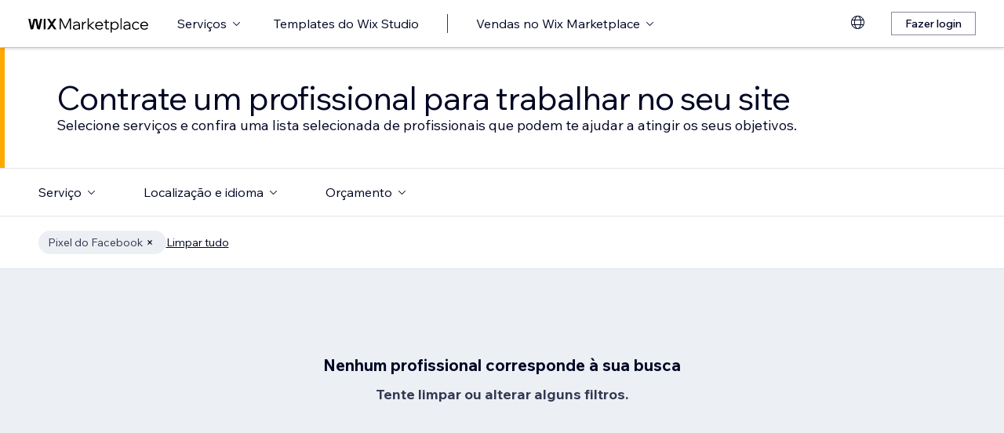

--- FILE ---
content_type: text/html; charset=utf-8
request_url: https://pt.wix.com/marketplace/hire/small-tasks/facebook-pixel?page=26
body_size: 61567
content:
<!DOCTYPE html><html><head><meta charSet="utf-8" data-next-head=""/><meta name="viewport" content="width=device-width" data-next-head=""/><title data-next-head="">Contrate um profissional de pixel do Facebook | Wix Marketplace - Page 26</title><link hrefLang="cs" rel="alternate" href="https://cs.wix.com/marketplace/hire/small-tasks/facebook-pixel?page=26" data-next-head=""/><link hrefLang="da" rel="alternate" href="https://da.wix.com/marketplace/hire/small-tasks/facebook-pixel?page=26" data-next-head=""/><link hrefLang="de" rel="alternate" href="https://de.wix.com/marketplace/hire/small-tasks/facebook-pixel?page=26" data-next-head=""/><link hrefLang="en" rel="alternate" href="https://www.wix.com/marketplace/hire/small-tasks/facebook-pixel?page=26" data-next-head=""/><link hrefLang="es" rel="alternate" href="https://es.wix.com/marketplace/hire/small-tasks/facebook-pixel?page=26" data-next-head=""/><link hrefLang="fr" rel="alternate" href="https://fr.wix.com/marketplace/hire/small-tasks/facebook-pixel?page=26" data-next-head=""/><link hrefLang="hi" rel="alternate" href="https://hi.wix.com/marketplace/hire/small-tasks/facebook-pixel?page=26" data-next-head=""/><link hrefLang="id" rel="alternate" href="https://id.wix.com/marketplace/hire/small-tasks/facebook-pixel?page=26" data-next-head=""/><link hrefLang="it" rel="alternate" href="https://it.wix.com/marketplace/hire/small-tasks/facebook-pixel?page=26" data-next-head=""/><link hrefLang="ja" rel="alternate" href="https://ja.wix.com/marketplace/hire/small-tasks/facebook-pixel?page=26" data-next-head=""/><link hrefLang="ko" rel="alternate" href="https://ko.wix.com/marketplace/hire/small-tasks/facebook-pixel?page=26" data-next-head=""/><link hrefLang="nl" rel="alternate" href="https://nl.wix.com/marketplace/hire/small-tasks/facebook-pixel?page=26" data-next-head=""/><link hrefLang="no" rel="alternate" href="https://no.wix.com/marketplace/hire/small-tasks/facebook-pixel?page=26" data-next-head=""/><link hrefLang="pl" rel="alternate" href="https://pl.wix.com/marketplace/hire/small-tasks/facebook-pixel?page=26" data-next-head=""/><link hrefLang="pt" rel="alternate" href="https://pt.wix.com/marketplace/hire/small-tasks/facebook-pixel?page=26" data-next-head=""/><link hrefLang="ru" rel="alternate" href="https://ru.wix.com/marketplace/hire/small-tasks/facebook-pixel?page=26" data-next-head=""/><link hrefLang="sv" rel="alternate" href="https://sv.wix.com/marketplace/hire/small-tasks/facebook-pixel?page=26" data-next-head=""/><link hrefLang="th" rel="alternate" href="https://th.wix.com/marketplace/hire/small-tasks/facebook-pixel?page=26" data-next-head=""/><link hrefLang="tr" rel="alternate" href="https://tr.wix.com/marketplace/hire/small-tasks/facebook-pixel?page=26" data-next-head=""/><link hrefLang="uk" rel="alternate" href="https://uk.wix.com/marketplace/hire/small-tasks/facebook-pixel?page=26" data-next-head=""/><link hrefLang="vi" rel="alternate" href="https://vi.wix.com/marketplace/hire/small-tasks/facebook-pixel?page=26" data-next-head=""/><link hrefLang="zh" rel="alternate" href="https://zh.wix.com/marketplace/hire/small-tasks/facebook-pixel?page=26" data-next-head=""/><link hrefLang="x-default" rel="alternate" href="https://www.wix.com/marketplace/hire/small-tasks/facebook-pixel?page=26" data-next-head=""/><link rel="prev" href="https://pt.wix.com/marketplace/hire/small-tasks/facebook-pixel?page=25" data-next-head=""/><meta name="description" content="Encontre os melhores profissionais de pixel do Facebook para contratar. Confira os perfis, visualize portfólios e escolha o profissional freelancer em pixel do Facebook ideal para o seu próximo projeto." data-next-head=""/><meta name="robots" content="index,follow" data-next-head=""/><meta property="og:url" content="https://pt.wix.com/marketplace/hire/small-tasks/facebook-pixel?page=26" data-next-head=""/><meta property="og:type" content="website" data-next-head=""/><meta property="og:title" content="Contrate um profissional de pixel do Facebook | Wix Marketplace" data-next-head=""/><meta property="og:description" content="Encontre os melhores profissionais de pixel do Facebook para contratar. Confira os perfis, visualize portfólios e escolha o profissional freelancer em pixel do Facebook ideal para o seu próximo projeto." data-next-head=""/><meta property="og:image" content="https://static.wixstatic.com/media/375882_750a887236d5435cad3ce1cdc20050d6~mv2.jpg" data-next-head=""/><meta name="twitter:card" content="summary_large_image" data-next-head=""/><meta property="twitter:domain" content="wix.com" data-next-head=""/><meta property="twitter:url" content="https://pt.wix.com/marketplace/hire/small-tasks/facebook-pixel?page=26" data-next-head=""/><meta name="twitter:title" content="Contrate um profissional de pixel do Facebook | Wix Marketplace" data-next-head=""/><meta name="twitter:description" content="Encontre os melhores profissionais de pixel do Facebook para contratar. Confira os perfis, visualize portfólios e escolha o profissional freelancer em pixel do Facebook ideal para o seu próximo projeto." data-next-head=""/><meta name="twitter:image" content="https://static.wixstatic.com/media/375882_750a887236d5435cad3ce1cdc20050d6~mv2.jpg" data-next-head=""/><link rel="canonical" href="https://pt.wix.com/marketplace/hire/small-tasks/facebook-pixel?page=26" data-next-head=""/><link rel="icon" sizes="192x192" href="https://www.wix.com/favicon.ico" type="image/x-icon"/><link rel="apple-touch-icon" href="https://www.wix.com/favicon.ico" type="image/x-icon"/><link rel="shortcut icon" type="image/x-icon" href="https://www.wix.com/favicon.ico"/><link rel="preload" href="https://static.parastorage.com/services/partners-marketplace-nextjs/dist/_next/static/chunks/a07973afe85c6e70.css" as="style"/><link rel="stylesheet" href="https://static.parastorage.com/services/partners-marketplace-nextjs/dist/_next/static/chunks/a07973afe85c6e70.css" data-n-g=""/><link rel="preload" href="https://static.parastorage.com/services/partners-marketplace-nextjs/dist/_next/static/chunks/599c1a70f318db98.css" as="style"/><link rel="stylesheet" href="https://static.parastorage.com/services/partners-marketplace-nextjs/dist/_next/static/chunks/599c1a70f318db98.css" data-n-g=""/><link rel="preload" href="https://static.parastorage.com/services/partners-marketplace-nextjs/dist/_next/static/chunks/3727d332fe3081db.css" as="style"/><link rel="stylesheet" href="https://static.parastorage.com/services/partners-marketplace-nextjs/dist/_next/static/chunks/3727d332fe3081db.css" data-n-p=""/><link rel="preload" href="https://static.parastorage.com/services/partners-marketplace-nextjs/dist/_next/static/chunks/75b797cf0c43edea.css" as="style"/><link rel="stylesheet" href="https://static.parastorage.com/services/partners-marketplace-nextjs/dist/_next/static/chunks/75b797cf0c43edea.css" data-n-p=""/><link rel="preload" href="https://static.parastorage.com/services/partners-marketplace-nextjs/dist/_next/static/chunks/19e49b3415a518e7.css" as="style"/><link rel="stylesheet" href="https://static.parastorage.com/services/partners-marketplace-nextjs/dist/_next/static/chunks/19e49b3415a518e7.css" data-n-p=""/><noscript data-n-css=""></noscript><script defer="" nomodule="" src="https://static.parastorage.com/services/partners-marketplace-nextjs/dist/_next/static/chunks/a6dad97d9634a72d.js"></script><script src="https://static.parastorage.com/services/partners-marketplace-nextjs/dist/_next/static/chunks/cd3b729cec1212b7.js" defer=""></script><script src="https://static.parastorage.com/services/partners-marketplace-nextjs/dist/_next/static/chunks/66fde2f0d035e0c3.js" defer=""></script><script src="https://static.parastorage.com/services/partners-marketplace-nextjs/dist/_next/static/chunks/d9f04494e59c1c57.js" defer=""></script><script src="https://static.parastorage.com/services/partners-marketplace-nextjs/dist/_next/static/chunks/c077b7a085e19b78.js" defer=""></script><script src="https://static.parastorage.com/services/partners-marketplace-nextjs/dist/_next/static/chunks/98839674991eec0d.js" defer=""></script><script src="https://static.parastorage.com/services/partners-marketplace-nextjs/dist/_next/static/chunks/9323bf1ff63d4a21.js" defer=""></script><script src="https://static.parastorage.com/services/partners-marketplace-nextjs/dist/_next/static/chunks/6b600ecd2a8aaac7.js" defer=""></script><script src="https://static.parastorage.com/services/partners-marketplace-nextjs/dist/_next/static/chunks/turbopack-607b744427e8e242.js" defer=""></script><script src="https://static.parastorage.com/services/partners-marketplace-nextjs/dist/_next/static/chunks/18d6a87b8299636d.js" defer=""></script><script src="https://static.parastorage.com/services/partners-marketplace-nextjs/dist/_next/static/chunks/5654ca1d39e3077c.js" defer=""></script><script src="https://static.parastorage.com/services/partners-marketplace-nextjs/dist/_next/static/chunks/6cf842f89be7097e.js" defer=""></script><script src="https://static.parastorage.com/services/partners-marketplace-nextjs/dist/_next/static/chunks/1262c1819bfcbc45.js" defer=""></script><script src="https://static.parastorage.com/services/partners-marketplace-nextjs/dist/_next/static/chunks/0feb4221f4cae1c6.js" defer=""></script><script src="https://static.parastorage.com/services/partners-marketplace-nextjs/dist/_next/static/chunks/81134d09d606936e.js" defer=""></script><script src="https://static.parastorage.com/services/partners-marketplace-nextjs/dist/_next/static/chunks/1bc6b9fd8a6ab119.js" defer=""></script><script src="https://static.parastorage.com/services/partners-marketplace-nextjs/dist/_next/static/chunks/f5f275f98115e9b7.js" defer=""></script><script src="https://static.parastorage.com/services/partners-marketplace-nextjs/dist/_next/static/chunks/38a7c235b90ba51d.js" defer=""></script><script src="https://static.parastorage.com/services/partners-marketplace-nextjs/dist/_next/static/chunks/bbb013b38e952091.js" defer=""></script><script src="https://static.parastorage.com/services/partners-marketplace-nextjs/dist/_next/static/chunks/574428b0ecd30dec.js" defer=""></script><script src="https://static.parastorage.com/services/partners-marketplace-nextjs/dist/_next/static/chunks/fb6a504a0d07d2fe.js" defer=""></script><script src="https://static.parastorage.com/services/partners-marketplace-nextjs/dist/_next/static/chunks/a667141d2fbe11d7.js" defer=""></script><script src="https://static.parastorage.com/services/partners-marketplace-nextjs/dist/_next/static/chunks/6c97fb7dde048229.js" defer=""></script><script src="https://static.parastorage.com/services/partners-marketplace-nextjs/dist/_next/static/chunks/d9d4b09a6b56ef31.js" defer=""></script><script src="https://static.parastorage.com/services/partners-marketplace-nextjs/dist/_next/static/chunks/b9a6ec690532b1eb.js" defer=""></script><script src="https://static.parastorage.com/services/partners-marketplace-nextjs/dist/_next/static/chunks/cd43085e068a148d.js" defer=""></script><script src="https://static.parastorage.com/services/partners-marketplace-nextjs/dist/_next/static/chunks/fa1d1f815736a854.js" defer=""></script><script src="https://static.parastorage.com/services/partners-marketplace-nextjs/dist/_next/static/chunks/turbopack-7c9466b4870e1040.js" defer=""></script><script src="https://static.parastorage.com/services/partners-marketplace-nextjs/dist/_next/static/A55-MKUOB5ddBI3UrRV2M/_ssgManifest.js" defer=""></script><script src="https://static.parastorage.com/services/partners-marketplace-nextjs/dist/_next/static/A55-MKUOB5ddBI3UrRV2M/_buildManifest.js" defer=""></script></head><body><link rel="stylesheet" href="//static.parastorage.com/unpkg/@wix/wix-fonts@1.14.0/madefor.min.css"/>
<link rel="stylesheet" href="//static.parastorage.com/services/wix-studio-footer/0194070e8e341256275800c55e6e253821ead02e7020e040507be55c/app.min.css"/>
<script id="wix-studio-footer-script" defer="" src="//static.parastorage.com/services/wix-studio-footer/0194070e8e341256275800c55e6e253821ead02e7020e040507be55c/app.bundle.min.js"></script>
<script>
  window.document.getElementById('wix-studio-footer-script').onload = function () {
    var config = {"brand":"studio","language":"pt","header":false,"footer":true};
    window.WixStudioFooter.render({...config, target: document.querySelector('#WIX_STUDIO_FOOTER'), replaceTarget: true})
  };
</script>
<div id="__next"><span data-newcolorsbranding="true" class="wds_1_241_0_newColorsBranding__root wds_1_241_0_madefordisplay__madefordisplay wds_1_241_0_madefor__madefor"><div data-hook="explore-page" class="wds_1_241_0_Box__root wds_1_241_0_Box---direction-8-vertical" style="min-height:100vh;background-color:#eceff3;--wds_1_241_0_Box-gap:0"><header data-hook="marketplace-header"><div id="mph" class="MarketplaceHeader-module-scss-module__ASapoq__marketplaceHeader "><div class="MarketplaceHeader-module-scss-module__ASapoq__container"><nav class="MarketplaceHeader-module-scss-module__ASapoq__nav"><ul class="MarketplaceHeader-module-scss-module__ASapoq__navList"><li class="FormattedMarketplaceLogo-module-scss-module__6V9lfq__cell "><a href="https://www.wix.com/marketplace" aria-label="Wix Marketplace" data-hook="logo-link" style="height:23px;align-content:center"><svg width="154" height="23" viewBox="0 0 249 37" fill="none" xmlns="http://www.w3.org/2000/svg"><path d="M77.3361 28.075H75.4752L67.0693 10.493V30H64.663V7.06004H67.9034L76.4377 24.9628L84.972 7.06004H88.1483V30H85.7421V10.493L77.3361 28.075ZM98.2031 30.5133C97.0053 30.5133 95.9466 30.2994 95.0268 29.8717C94.1285 29.4225 93.4226 28.8236 92.9093 28.075C92.4173 27.3263 92.1714 26.4708 92.1714 25.5083C92.1714 24.396 92.4815 23.4549 93.1018 22.6849C93.7221 21.8935 94.567 21.2946 95.6364 20.8882C96.7273 20.4818 97.9572 20.2786 99.3261 20.2786H104.203V20.1182C104.203 18.792 103.775 17.7333 102.919 16.9419C102.064 16.1505 100.909 15.7548 99.4544 15.7548C98.4063 15.7548 97.4545 15.9794 96.5989 16.4285C95.7648 16.8777 95.0268 17.4873 94.3851 18.2573L92.7168 16.6531C93.5937 15.712 94.5777 14.9848 95.6685 14.4714C96.7807 13.9581 98.0427 13.7014 99.4544 13.7014C100.866 13.7014 102.096 13.9688 103.144 14.5035C104.214 15.0168 105.037 15.7441 105.615 16.6852C106.213 17.6263 106.513 18.7386 106.513 20.0219V30H104.235V27.7862C103.593 28.6418 102.748 29.3155 101.7 29.8075C100.652 30.2781 99.4865 30.5133 98.2031 30.5133ZM98.4919 28.5241C99.818 28.5241 100.994 28.214 102.021 27.5937C103.048 26.952 103.775 26.0965 104.203 25.027V22.2036H99.6469C98.2138 22.2036 97.016 22.471 96.0535 23.0057C95.1124 23.5191 94.6418 24.3319 94.6418 25.4441C94.6418 26.3852 94.9947 27.1338 95.7006 27.69C96.4064 28.2461 97.3369 28.5241 98.4919 28.5241ZM119.244 13.9581V16.2681H118.602C117.661 16.2681 116.773 16.5141 115.939 17.006C115.105 17.498 114.431 18.268 113.918 19.3161C113.405 20.3641 113.148 21.7224 113.148 23.3907V30H110.774V14.2147H113.116V17.776C113.672 16.3857 114.485 15.4018 115.554 14.8243C116.624 14.2468 117.736 13.9581 118.891 13.9581H119.244ZM124.835 30H122.461V6.89962H124.835V21.3694L133.144 14.2147H136.417L127.401 21.8186L137.315 30H133.786L124.835 22.5245V30ZM152.069 25.5083L153.737 27.0804C152.903 28.1498 151.898 28.9947 150.721 29.615C149.545 30.2139 148.197 30.5133 146.679 30.5133C145.01 30.5133 143.513 30.1497 142.187 29.4225C140.882 28.6953 139.855 27.7007 139.107 26.4387C138.358 25.1767 137.984 23.733 137.984 22.1074C137.984 20.4818 138.337 19.038 139.043 17.776C139.77 16.5141 140.764 15.5195 142.026 14.7922C143.288 14.065 144.721 13.7014 146.326 13.7014C147.866 13.7014 149.224 14.065 150.4 14.7922C151.598 15.4981 152.539 16.4713 153.224 17.7119C153.908 18.9525 154.25 20.3855 154.25 22.0111V22.9415H140.518C140.711 24.5885 141.363 25.9147 142.476 26.9199C143.609 27.9252 145.021 28.4279 146.711 28.4279C148.935 28.4279 150.721 27.4547 152.069 25.5083ZM146.326 15.7868C144.764 15.7868 143.46 16.2681 142.411 17.2306C141.385 18.1717 140.764 19.423 140.551 20.9844H151.748C151.555 19.423 150.956 18.1717 149.951 17.2306C148.946 16.2681 147.737 15.7868 146.326 15.7868ZM166.572 30H162.851C161.738 30 160.872 29.7006 160.252 29.1017C159.653 28.4814 159.353 27.6151 159.353 26.5029V16.236H156.081V14.2147H159.353V9.59466H161.728V14.2147H166.348V16.236H161.728V26.3104C161.728 27.4012 162.273 27.9466 163.364 27.9466H166.572V30ZM172.303 36.2243H169.928V14.2147H172.27V17.2627C172.827 16.1719 173.671 15.3056 174.805 14.6639C175.939 14.0222 177.19 13.7014 178.559 13.7014C180.099 13.7014 181.468 14.0757 182.666 14.8243C183.863 15.5516 184.794 16.5462 185.457 17.8081C186.141 19.0701 186.484 20.5032 186.484 22.1074C186.484 23.733 186.131 25.1767 185.425 26.4387C184.74 27.7007 183.778 28.6953 182.537 29.4225C181.318 30.1497 179.917 30.5133 178.334 30.5133C176.965 30.5133 175.757 30.246 174.709 29.7112C173.661 29.1765 172.859 28.4493 172.303 27.5295V36.2243ZM172.303 22.5886V24.642C172.709 25.7756 173.436 26.6954 174.484 27.4012C175.532 28.0857 176.73 28.4279 178.078 28.4279C179.254 28.4279 180.281 28.1605 181.158 27.6258C182.035 27.0697 182.719 26.3211 183.211 25.3799C183.724 24.4174 183.981 23.3266 183.981 22.1074C183.981 20.8882 183.735 19.808 183.243 18.8669C182.773 17.9044 182.11 17.1558 181.254 16.621C180.398 16.0649 179.404 15.7868 178.27 15.7868C177.115 15.7868 176.088 16.0756 175.19 16.6531C174.292 17.2306 173.586 18.0327 173.073 19.0594C172.559 20.0647 172.303 21.2411 172.303 22.5886ZM192.606 30H190.231V6.89962H192.606V30ZM202.162 30.5133C200.965 30.5133 199.906 30.2994 198.986 29.8717C198.088 29.4225 197.382 28.8236 196.869 28.075C196.377 27.3263 196.131 26.4708 196.131 25.5083C196.131 24.396 196.441 23.4549 197.061 22.6849C197.681 21.8935 198.526 21.2946 199.596 20.8882C200.687 20.4818 201.916 20.2786 203.285 20.2786H208.162V20.1182C208.162 18.792 207.734 17.7333 206.879 16.9419C206.023 16.1505 204.868 15.7548 203.414 15.7548C202.366 15.7548 201.414 15.9794 200.558 16.4285C199.724 16.8777 198.986 17.4873 198.344 18.2573L196.676 16.6531C197.553 15.712 198.537 14.9848 199.628 14.4714C200.74 13.9581 202.002 13.7014 203.414 13.7014C204.825 13.7014 206.055 13.9688 207.103 14.5035C208.173 15.0168 208.996 15.7441 209.574 16.6852C210.173 17.6263 210.472 18.7386 210.472 20.0219V30H208.194V27.7862C207.552 28.6418 206.708 29.3155 205.66 29.8075C204.611 30.2781 203.446 30.5133 202.162 30.5133ZM202.451 28.5241C203.777 28.5241 204.954 28.214 205.98 27.5937C207.007 26.952 207.734 26.0965 208.162 25.027V22.2036H203.606C202.173 22.2036 200.975 22.471 200.013 23.0057C199.072 23.5191 198.601 24.3319 198.601 25.4441C198.601 26.3852 198.954 27.1338 199.66 27.69C200.366 28.2461 201.296 28.5241 202.451 28.5241ZM227.085 25.8933L228.786 27.4654C228.058 28.4065 227.139 29.1551 226.026 29.7112C224.936 30.246 223.695 30.5133 222.305 30.5133C220.701 30.5133 219.267 30.1497 218.006 29.4225C216.765 28.6953 215.781 27.7007 215.054 26.4387C214.348 25.1767 213.995 23.733 213.995 22.1074C213.995 20.4818 214.348 19.038 215.054 17.776C215.781 16.5141 216.776 15.5195 218.038 14.7922C219.3 14.065 220.733 13.7014 222.337 13.7014C223.727 13.7014 224.968 13.9795 226.059 14.5356C227.149 15.0703 228.058 15.8082 228.786 16.7494L227.085 18.3215C226.572 17.5515 225.93 16.9419 225.16 16.4927C224.39 16.0221 223.449 15.7868 222.337 15.7868C221.182 15.7868 220.166 16.0542 219.289 16.5889C218.412 17.1237 217.727 17.8723 217.236 18.8348C216.744 19.7759 216.498 20.8668 216.498 22.1074C216.498 23.3479 216.744 24.4495 217.236 25.412C217.727 26.3531 218.412 27.0911 219.289 27.6258C220.166 28.1605 221.182 28.4279 222.337 28.4279C223.449 28.4279 224.39 28.2033 225.16 27.7541C225.93 27.2836 226.572 26.6633 227.085 25.8933ZM244.936 25.5083L246.605 27.0804C245.771 28.1498 244.765 28.9947 243.589 29.615C242.412 30.2139 241.065 30.5133 239.546 30.5133C237.878 30.5133 236.381 30.1497 235.055 29.4225C233.75 28.6953 232.723 27.7007 231.975 26.4387C231.226 25.1767 230.852 23.733 230.852 22.1074C230.852 20.4818 231.205 19.038 231.91 17.776C232.638 16.5141 233.632 15.5195 234.894 14.7922C236.156 14.065 237.589 13.7014 239.193 13.7014C240.733 13.7014 242.092 14.065 243.268 14.7922C244.466 15.4981 245.407 16.4713 246.091 17.7119C246.776 18.9525 247.118 20.3855 247.118 22.0111V22.9415H233.386C233.579 24.5885 234.231 25.9147 235.343 26.9199C236.477 27.9252 237.889 28.4279 239.578 28.4279C241.803 28.4279 243.589 27.4547 244.936 25.5083ZM239.193 15.7868C237.632 15.7868 236.327 16.2681 235.279 17.2306C234.252 18.1717 233.632 19.423 233.418 20.9844H244.616C244.423 19.423 243.824 18.1717 242.819 17.2306C241.814 16.2681 240.605 15.7868 239.193 15.7868Z" fill="black"></path><g clip-path="url(#clip0_108_15)"><mask id="mask0_108_15" style="mask-type:luminance" maskUnits="userSpaceOnUse" x="0" y="7" width="59" height="24"><path d="M58.5586 7H0V30.3H58.5586V7Z" fill="white"></path></mask><g mask="url(#mask0_108_15)"><path d="M58.5572 6.99994H55.3226C54.4253 6.99994 53.5864 7.45659 53.0827 8.22027L48.7566 14.7786C48.6415 14.9525 48.3918 14.9525 48.2763 14.7786L43.9506 8.22027C43.4476 7.45659 42.608 6.99994 41.7107 6.99994H38.4761L46.182 18.6825L38.5186 30.3H41.7532C42.6505 30.3 43.4894 29.8433 43.9931 29.0796L48.2763 22.5864C48.3918 22.4125 48.6415 22.4125 48.7566 22.5864L53.0398 29.0796C53.5428 29.8433 54.3828 30.3 55.2801 30.3H58.5147L50.8509 18.6825L58.5572 6.99994Z" fill="black"></path><path d="M31.821 9.38328V30.3H33.367C34.6482 30.3 35.6864 29.2331 35.6864 27.9166V6.99994H34.1404C32.8592 6.99994 31.821 8.06676 31.821 9.38328Z" fill="black"></path><path d="M28.9877 7.00003H27.6119C26.0972 7.00003 24.7848 8.07657 24.4492 9.59421L21.3714 23.4988L18.6777 10.5192C18.1793 8.12029 15.7843 6.50257 13.3335 7.19824C11.7725 7.64129 10.6151 8.99667 10.2776 10.6241L7.61116 23.4813L4.53915 9.59518C4.20254 8.07754 2.89015 7.00003 1.37541 7.00003H0.000610352L5.1566 30.2991H7.11005C8.8829 30.2991 10.4147 29.0253 10.7844 27.2434L14.0805 11.347C14.1211 11.1497 14.2932 11.0069 14.4889 11.0069C14.6847 11.0069 14.8568 11.1497 14.8974 11.347L18.1964 27.2444C18.5661 29.0263 20.0978 30.2991 21.8707 30.2991H23.8308L28.9877 7.00003Z" fill="black"></path></g></g><defs><clipPath id="clip0_108_15"><rect width="58.8048" height="23.3" fill="white" transform="translate(0 7)"></rect></clipPath></defs></svg></a></li><li class="MarketplaceHeader-module-scss-module__ASapoq__cell MarketplaceHeader-module-scss-module__ASapoq__desktop"><button data-hook="services-link" id="mph-services-link" data-skin="dark" data-size="medium" data-weight="thin" data-underline="none" class="wds_1_241_0_ButtonCore__root wds_1_241_0_Focusable__root wds_1_241_0_TextButton__root wds_1_241_0_TextButton---skin-4-dark wds_1_241_0_TextButton---underline-4-none wds_1_241_0_TextButton---weight-4-thin wds_1_241_0_TextButton---size-6-medium" type="button" tabindex="0" aria-disabled="false"><span class="wds_1_241_0_ButtonCore__content">Serviços</span><svg viewBox="0 0 24 24" fill="currentColor" width="24" height="24" class="wds_1_241_0_ButtonCore__suffix" data-hook="suffix-icon"><path d="M8.14644661,10.1464466 C8.34170876,9.95118446 8.65829124,9.95118446 8.85355339,10.1464466 L12.4989857,13.7981758 L16.1502401,10.1464466 C16.3455022,9.95118446 16.6620847,9.95118446 16.8573469,10.1464466 C17.052609,10.3417088 17.052609,10.6582912 16.8573469,10.8535534 L12.4989857,15.2123894 L8.14644661,10.8535534 C7.95118446,10.6582912 7.95118446,10.3417088 8.14644661,10.1464466 Z"></path></svg></button></li><li class="MarketplaceHeader-module-scss-module__ASapoq__cell MarketplaceHeader-module-scss-module__ASapoq__desktop"><a data-hook="studio-templates-link" data-skin="dark" data-size="medium" data-weight="thin" data-underline="none" class="wds_1_241_0_ButtonCore__root wds_1_241_0_Focusable__root wds_1_241_0_TextButton__root wds_1_241_0_TextButton---skin-4-dark wds_1_241_0_TextButton---underline-4-none wds_1_241_0_TextButton---weight-4-thin wds_1_241_0_TextButton---size-6-medium" type="button" href="https://pt.wix.com/marketplace/templates?entry=marketplace_header&amp;origin=explore" tabindex="0" aria-disabled="false"><span class="wds_1_241_0_ButtonCore__content">Templates do Wix Studio</span></a></li><li class="MarketplaceHeader-module-scss-module__ASapoq__cell MarketplaceHeader-module-scss-module__ASapoq__desktop"><div class="wds_1_241_0_Box__root wds_1_241_0_Box---direction-10-horizontal" style="height:24px;--wds_1_241_0_Box-gap:0"><hr class="wds_1_241_0_Divider__root wds_1_241_0_Divider---direction-8-vertical wds_1_241_0_Divider---skin-4-dark"/></div></li><li class="MarketplaceHeader-module-scss-module__ASapoq__cell MarketplaceHeader-module-scss-module__ASapoq__desktop"><div data-hook="sell-in-marketplace-dropdown" data-popover-root="true" data-list-type="action" class="wds_1_241_0_PopoverNext__root wds_1_241_0_DropdownBase__root wds_1_241_0_DropdownBase--withWidth wds_1_241_0_PopoverMenu__root"><div data-hook="sell-in-marketplace-dropdown-trigger" class="wds_1_241_0_PopoverNextTrigger__root wds_1_241_0_DropdownBase__trigger" aria-expanded="false" aria-haspopup="dialog"><button data-hook="sell-in-marketplace-button" aria-haspopup="menu" aria-expanded="false" data-skin="dark" data-size="medium" data-weight="thin" data-underline="none" class="wds_1_241_0_ButtonCore__root wds_1_241_0_Focusable__root wds_1_241_0_TextButton__root wds_1_241_0_TextButton---skin-4-dark wds_1_241_0_TextButton---underline-4-none wds_1_241_0_TextButton---weight-4-thin wds_1_241_0_TextButton---size-6-medium" type="button" tabindex="0" aria-disabled="false"><span class="wds_1_241_0_ButtonCore__content">Vendas no Wix Marketplace</span><svg viewBox="0 0 24 24" fill="currentColor" width="24" height="24" class="wds_1_241_0_ButtonCore__suffix" data-hook="suffix-icon"><path d="M8.14644661,10.1464466 C8.34170876,9.95118446 8.65829124,9.95118446 8.85355339,10.1464466 L12.4989857,13.7981758 L16.1502401,10.1464466 C16.3455022,9.95118446 16.6620847,9.95118446 16.8573469,10.1464466 C17.052609,10.3417088 17.052609,10.6582912 16.8573469,10.8535534 L12.4989857,15.2123894 L8.14644661,10.8535534 C7.95118446,10.6582912 7.95118446,10.3417088 8.14644661,10.1464466 Z"></path></svg></button></div></div></li><li class="MarketplaceHeader-module-scss-module__ASapoq__cell MarketplaceHeader-module-scss-module__ASapoq__desktop MarketplaceHeader-module-scss-module__ASapoq__right MarketplaceHeader-module-scss-module__ASapoq__last"><div data-height="12px" data-width="72px" data-skin="light"><div class="wds_1_241_0_Box__root wds_1_241_0_Box---direction-10-horizontal wds_1_241_0_SkeletonRectangle__root wds_1_241_0_SkeletonRectangle---skin-5-light" style="width:72px;height:12px;--wds_1_241_0_Box-gap:0"></div></div></li><li class="MarketplaceHeader-module-scss-module__ASapoq__cell MarketplaceHeader-module-scss-module__ASapoq__mobile MarketplaceHeader-module-scss-module__ASapoq__right"><button aria-label="abrir menu" data-hook="mobile-menu" class="MarketplaceHeader-module-scss-module__ASapoq__mobileButton"><svg viewBox="0 0 24 24" fill="currentColor" width="24" height="24"><path d="M20,17 L20,18 L4,18 L4,17 L20,17 Z M20,12 L20,13 L4,13 L4,12 L20,12 Z M20,7 L20,8 L4,8 L4,7 L20,7 Z"></path></svg></button></li></ul><div id="mph-popover-container" data-hook="mph-popover-container" class="DesktopMenuPopover-module-scss-module__uMgnhq__desktopMenu"><div id="mph-popover-overlay" class="DesktopMenuPopover-module-scss-module__uMgnhq__popoverOverlay "><div id="mph-popover" data-hook="mph-popover"><div class="DesktopMenuPopover-module-scss-module__uMgnhq__popoverContent "><div id="mph-popover-inner-content" class="DesktopMenuPopover-module-scss-module__uMgnhq__popoverInnerContent" tabindex="0" role="list"><div class="CategoryContainer-module-scss-module__-n8PkG__categoryContainer"><div class="CategoryContainer-module-scss-module__-n8PkG__category" role="listitem"><a class="CategoryContainer-module-scss-module__-n8PkG__categoryLink" href="https://pt.wix.com/marketplace/hire/web-design" data-hook="category-link-webdesign">Web design</a></div></div><div class="CategoryContainer-module-scss-module__-n8PkG__categoryContainer"><div class="CategoryContainer-module-scss-module__-n8PkG__category" role="listitem"><a class="CategoryContainer-module-scss-module__-n8PkG__categoryLink" href="https://pt.wix.com/marketplace/hire/online-store" data-hook="category-link-onlinestore">Loja online</a></div></div><div class="CategoryContainer-module-scss-module__-n8PkG__categoryContainer"><div class="CategoryContainer-module-scss-module__-n8PkG__category" role="listitem"><a class="CategoryContainer-module-scss-module__-n8PkG__categoryLink" href="https://pt.wix.com/marketplace/hire/web-developer" data-hook="category-link-webdev">Desenvolvimento web</a></div></div><div class="CategoryContainer-module-scss-module__-n8PkG__categoryContainer"><div class="CategoryContainer-module-scss-module__-n8PkG__category" role="listitem"><a class="CategoryContainer-module-scss-module__-n8PkG__categoryLink" href="https://pt.wix.com/marketplace/hire/marketing-promoting" data-hook="category-link-marketingandpromoting">Marketing e divulgação</a></div></div><div class="CategoryContainer-module-scss-module__-n8PkG__categoryContainer"><div class="CategoryContainer-module-scss-module__-n8PkG__category" role="listitem"><a class="CategoryContainer-module-scss-module__-n8PkG__categoryLink" href="https://pt.wix.com/marketplace/hire/graphic-designer" data-hook="category-link-graphicdesign">Design gráfico</a></div></div><div class="CategoryContainer-module-scss-module__-n8PkG__categoryContainer"><div class="CategoryContainer-module-scss-module__-n8PkG__category" role="listitem"><a class="CategoryContainer-module-scss-module__-n8PkG__categoryLink" href="https://pt.wix.com/marketplace/hire/small-tasks" data-hook="category-link-smalltasks">Configurações do site e outras tarefas</a></div></div></div></div></div></div><div class="DesktopMenuPopover-module-scss-module__uMgnhq__popoverArrow " style="left:380px"></div></div></nav></div><div role="list" data-hook="mobile-menu-container" class="MarketplaceHeader-module-scss-module__ASapoq__mobileMenu "><div class="wds_1_241_0_Box__root wds_1_241_0_Box---direction-10-horizontal CategoryLinkAccordion-module-scss-module__O4t0zq__accordionContainer" style="margin:calc(0 * var(--wds-space-100, 6px)) -24px;--wds_1_241_0_Box-gap:0;display:block"><div data-hook="category-link-accordion" class="wds_1_241_0_Accordion__accordion" data-transition-speed="medium" data-horizontal-padding="none" data-skin="light"><div data-hook="accordion-item" class="wds_1_241_0_AccordionItem__root wds_1_241_0_AccordionItem---skin-5-light wds_1_241_0_AccordionItem--hideShadow wds_1_241_0_AccordionItem---size-5-small wds_1_241_0_AccordionItem---horizontalPadding-4-none wds_1_241_0_AccordionItem--last wds_1_241_0_AccordionItem---titleSize-6-medium wds_1_241_0_Accordion__item wds_1_241_0_Accordion--last"><div class="wds_1_241_0_AccordionItem__header wds_1_241_0_AccordionItem---size-5-small" data-hook="header"><div class="wds_1_241_0_AccordionItem__titleWrapper"><div data-hook="titleContainer"><div class="wds_1_241_0_Box__root wds_1_241_0_Box---direction-10-horizontal" style="padding-left:calc(var(--wds-space-100, 6px) * 4);--wds_1_241_0_Box-gap:0;display:block"><span data-mask="false" class="wds_1_241_0_Text__root wds_1_241_0_Text---size-6-medium wds_1_241_0_Text---skin-8-standard wds_1_241_0_Text---weight-6-normal wds_1_241_0_Text---list-style-9-checkmark wds_1_241_0_Text---overflow-wrap-6-normal" data-size="medium" data-secondary="false" data-skin="standard" data-light="false" data-weight="normal" data-widows="false" data-list-style="checkmark" data-overflow-wrap="normal">Serviços</span></div></div></div><div class="wds_1_241_0_AccordionItem__iconsContainer"><div data-hook="accordion-toggle-button"><div class="wds_1_241_0_Box__root wds_1_241_0_Box---direction-10-horizontal" style="padding-right:calc(var(--wds-space-100, 6px) * 4);--wds_1_241_0_Box-gap:0"><button data-skin="dark" data-underline="none" data-size="medium" class="wds_1_241_0_ButtonCore__root wds_1_241_0_Focusable__root wds_1_241_0_TextButton__root wds_1_241_0_TextButton---skin-4-dark wds_1_241_0_TextButton---underline-4-none wds_1_241_0_TextButton---size-6-medium" type="button" tabindex="0" aria-disabled="false"><span class="wds_1_241_0_ButtonCore__content"><svg viewBox="0 0 24 24" fill="currentColor" width="24" height="24"><path d="M8.14644661,10.1464466 C8.34170876,9.95118446 8.65829124,9.95118446 8.85355339,10.1464466 L12.4989857,13.7981758 L16.1502401,10.1464466 C16.3455022,9.95118446 16.6620847,9.95118446 16.8573469,10.1464466 C17.052609,10.3417088 17.052609,10.6582912 16.8573469,10.8535534 L12.4989857,15.2123894 L8.14644661,10.8535534 C7.95118446,10.6582912 7.95118446,10.3417088 8.14644661,10.1464466 Z"></path></svg></span></button></div></div></div></div><div id="react-collapsed-panel-undefined" aria-hidden="true" style="box-sizing:border-box;display:block;height:0px;overflow:hidden"></div></div></div></div><div class="MobileScreens-module-scss-module__kEQb3a__linkWrapper" role="listitem"><a data-hook="studio-templates-link" data-skin="dark" data-size="medium" data-weight="normal" data-underline="none" class="wds_1_241_0_ButtonCore__root wds_1_241_0_Focusable__root wds_1_241_0_TextButton__root wds_1_241_0_TextButton---skin-4-dark wds_1_241_0_TextButton---underline-4-none wds_1_241_0_TextButton---weight-6-normal wds_1_241_0_TextButton---size-6-medium" type="button" href="https://pt.wix.com/marketplace/templates?entry=marketplace_header&amp;origin=explore" tabindex="0" aria-disabled="false"><span class="wds_1_241_0_ButtonCore__content">Templates do Wix Studio</span></a></div><div class="MobileScreens-module-scss-module__kEQb3a__divider"></div><div class="wds_1_241_0_Box__root wds_1_241_0_Box---direction-10-horizontal SellInMarketplaceLinkAccordion-module-scss-module__32XZPq__accordionContainer" style="margin:calc(0 * var(--wds-space-100, 6px)) -24px;--wds_1_241_0_Box-gap:0;display:block"><div data-hook="sell-in-marketplace-link-accordion" class="wds_1_241_0_Accordion__accordion" data-transition-speed="medium" data-horizontal-padding="none" data-skin="light"><div data-hook="accordion-item" class="wds_1_241_0_AccordionItem__root wds_1_241_0_AccordionItem---skin-5-light wds_1_241_0_AccordionItem--hideShadow wds_1_241_0_AccordionItem---size-5-small wds_1_241_0_AccordionItem---horizontalPadding-4-none wds_1_241_0_AccordionItem--last wds_1_241_0_AccordionItem---titleSize-6-medium wds_1_241_0_Accordion__item wds_1_241_0_Accordion--last"><div class="wds_1_241_0_AccordionItem__header wds_1_241_0_AccordionItem---size-5-small" data-hook="header"><div class="wds_1_241_0_AccordionItem__titleWrapper"><div data-hook="titleContainer"><div class="wds_1_241_0_Box__root wds_1_241_0_Box---direction-10-horizontal" style="padding-left:calc(var(--wds-space-100, 6px) * 4);--wds_1_241_0_Box-gap:0;display:block"><span data-mask="false" class="wds_1_241_0_Text__root wds_1_241_0_Text---size-6-medium wds_1_241_0_Text---skin-8-standard wds_1_241_0_Text---weight-6-normal wds_1_241_0_Text---list-style-9-checkmark wds_1_241_0_Text---overflow-wrap-6-normal" data-size="medium" data-secondary="false" data-skin="standard" data-light="false" data-weight="normal" data-widows="false" data-list-style="checkmark" data-overflow-wrap="normal">Vendas no Wix Marketplace</span></div></div></div><div class="wds_1_241_0_AccordionItem__iconsContainer"><div data-hook="accordion-toggle-button"><div class="wds_1_241_0_Box__root wds_1_241_0_Box---direction-10-horizontal" style="padding-right:calc(var(--wds-space-100, 6px) * 4);--wds_1_241_0_Box-gap:0"><button data-skin="dark" data-underline="none" data-size="medium" class="wds_1_241_0_ButtonCore__root wds_1_241_0_Focusable__root wds_1_241_0_TextButton__root wds_1_241_0_TextButton---skin-4-dark wds_1_241_0_TextButton---underline-4-none wds_1_241_0_TextButton---size-6-medium" type="button" tabindex="0" aria-disabled="false"><span class="wds_1_241_0_ButtonCore__content"><svg viewBox="0 0 24 24" fill="currentColor" width="24" height="24"><path d="M8.14644661,10.1464466 C8.34170876,9.95118446 8.65829124,9.95118446 8.85355339,10.1464466 L12.4989857,13.7981758 L16.1502401,10.1464466 C16.3455022,9.95118446 16.6620847,9.95118446 16.8573469,10.1464466 C17.052609,10.3417088 17.052609,10.6582912 16.8573469,10.8535534 L12.4989857,15.2123894 L8.14644661,10.8535534 C7.95118446,10.6582912 7.95118446,10.3417088 8.14644661,10.1464466 Z"></path></svg></span></button></div></div></div></div><div id="react-collapsed-panel-undefined" aria-hidden="true" style="box-sizing:border-box;display:block;height:0px;overflow:hidden"></div></div></div></div><div class="MobileScreens-module-scss-module__kEQb3a__divider"></div><div class="MobileScreens-module-scss-module__kEQb3a__linkWrapper" role="listitem"><button data-hook="language-selector-link" data-skin="dark" data-weight="normal" data-underline="none" data-size="medium" class="wds_1_241_0_ButtonCore__root wds_1_241_0_Focusable__root wds_1_241_0_TextButton__root wds_1_241_0_TextButton---skin-4-dark wds_1_241_0_TextButton---underline-4-none wds_1_241_0_TextButton---weight-6-normal wds_1_241_0_TextButton---size-6-medium MobileScreens-module-scss-module__kEQb3a__mobileMenuTextButton" type="button" tabindex="0" aria-disabled="false"><span class="wds_1_241_0_ButtonCore__content"><div class="wds_1_241_0_Box__root wds_1_241_0_Box---direction-10-horizontal" style="--wds_1_241_0_Box-gap:0"><div class="wds_1_241_0_Box__root wds_1_241_0_Box---direction-10-horizontal" style="padding-right:calc(var(--wds-space-100, 6px) * 1);--wds_1_241_0_Box-gap:0"><svg viewBox="0 0 24 24" fill="currentColor" width="24" height="24"><path d="M4.42676427,15 L7.19778729,15 C7.069206,14.209578 7,13.3700549 7,12.5 C7,11.6299451 7.069206,10.790422 7.19778729,10 L4.42676427,10 C4.15038555,10.7819473 4,11.6234114 4,12.5 C4,13.3765886 4.15038555,14.2180527 4.42676427,15 Z M4.86504659,16 C5.7403587,17.6558985 7.21741102,18.9446239 9.0050441,19.5750165 C8.30729857,18.6953657 7.74701714,17.4572396 7.39797964,16 L4.86504659,16 Z M18.5732357,15 C18.8496144,14.2180527 19,13.3765886 19,12.5 C19,11.6234114 18.8496144,10.7819473 18.5732357,10 L15.8022127,10 C15.930794,10.790422 16,11.6299451 16,12.5 C16,13.3700549 15.930794,14.209578 15.8022127,15 L18.5732357,15 Z M18.1349534,16 L15.6020204,16 C15.2529829,17.4572396 14.6927014,18.6953657 13.9949559,19.5750165 C15.782589,18.9446239 17.2596413,17.6558985 18.1349534,16 Z M8.21230689,15 L14.7876931,15 C14.9240019,14.2216581 15,13.3811544 15,12.5 C15,11.6188456 14.9240019,10.7783419 14.7876931,10 L8.21230689,10 C8.07599807,10.7783419 8,11.6188456 8,12.5 C8,13.3811544 8.07599807,14.2216581 8.21230689,15 Z M8.42865778,16 C9.05255412,18.3998027 10.270949,20 11.5,20 C12.729051,20 13.9474459,18.3998027 14.5713422,16 L8.42865778,16 Z M4.86504659,9 L7.39797964,9 C7.74701714,7.54276045 8.30729857,6.30463431 9.0050441,5.42498347 C7.21741102,6.05537614 5.7403587,7.34410146 4.86504659,9 Z M18.1349534,9 C17.2596413,7.34410146 15.782589,6.05537614 13.9949559,5.42498347 C14.6927014,6.30463431 15.2529829,7.54276045 15.6020204,9 L18.1349534,9 Z M8.42865778,9 L14.5713422,9 C13.9474459,6.60019727 12.729051,5 11.5,5 C10.270949,5 9.05255412,6.60019727 8.42865778,9 Z M11.5,21 C6.80557963,21 3,17.1944204 3,12.5 C3,7.80557963 6.80557963,4 11.5,4 C16.1944204,4 20,7.80557963 20,12.5 C20,17.1944204 16.1944204,21 11.5,21 Z"></path></svg></div>Português</div></span><svg viewBox="0 0 24 24" fill="currentColor" width="24" height="24" class="wds_1_241_0_ButtonCore__suffix" data-hook="suffix-icon"><path d="M9.14644661,8.14512634 C9.34170876,7.9498642 9.65829124,7.9498642 9.85355339,8.14512634 L14.206596,12.5 L9.85355339,16.8536987 C9.65829124,17.0489609 9.34170876,17.0489609 9.14644661,16.8536987 C8.95118446,16.6584366 8.95118446,16.3418541 9.14644661,16.1465919 L12.7923824,12.5 L9.14644661,8.85223312 C8.95118446,8.65697098 8.95118446,8.34038849 9.14644661,8.14512634 Z"></path></svg></button></div><div class="MobileScreens-module-scss-module__kEQb3a__divider"></div><div class="MobileScreens-module-scss-module__kEQb3a__linkWrapper" role="listitem"><a data-hook="contactSupport-link" data-weight="normal" data-skin="dark" data-underline="none" data-size="medium" class="wds_1_241_0_ButtonCore__root wds_1_241_0_Focusable__root wds_1_241_0_TextButton__root wds_1_241_0_TextButton---skin-4-dark wds_1_241_0_TextButton---underline-4-none wds_1_241_0_TextButton---weight-6-normal wds_1_241_0_TextButton---size-6-medium" type="button" href="https://www.wix.com/contact" tabindex="0" aria-disabled="false"><span class="wds_1_241_0_ButtonCore__content">Contatar Apoio ao Cliente</span></a></div><div class="MobileScreens-module-scss-module__kEQb3a__linkWrapper" role="listitem"><a data-hook="wix-link" data-weight="normal" data-skin="dark" data-underline="none" data-size="medium" class="wds_1_241_0_ButtonCore__root wds_1_241_0_Focusable__root wds_1_241_0_TextButton__root wds_1_241_0_TextButton---skin-4-dark wds_1_241_0_TextButton---underline-4-none wds_1_241_0_TextButton---weight-6-normal wds_1_241_0_TextButton---size-6-medium" type="button" href="https://www.wix.com" tabindex="0" aria-disabled="false"><span class="wds_1_241_0_ButtonCore__content">Vá para Wix.com</span></a></div><div class="MobileScreens-module-scss-module__kEQb3a__mobileMenuStickBottom"><div class="MobileScreens-module-scss-module__kEQb3a__topGradient"></div><div class="MobileScreens-module-scss-module__kEQb3a__content"><div class="MobileScreens-module-scss-module__kEQb3a__divider"></div><div class="MobileScreens-module-scss-module__kEQb3a__buttons"><button data-hook="login-btn" aria-label="Fazer login" data-skin="standard" data-priority="secondary" data-size="large" class="wds_1_241_0_ButtonCore__root wds_1_241_0_Focusable__root wds_1_241_0_Button__root wds_1_241_0_Button---skin-8-standard wds_1_241_0_Button---priority-9-secondary wds_1_241_0_Button---size-5-large" type="button" tabindex="0"><span class="wds_1_241_0_ButtonCore__content">Fazer login</span></button></div></div></div></div></div></header><div class="Explore-module-scss-module__YYfIeq__topTitleWrapper"><div data-hook="header-banner-container" class="wds_1_241_0_Box__root wds_1_241_0_Box---direction-8-vertical HeaderBanner-module-scss-module__VlrOuq__bannerWrapper Explore-module-scss-module__YYfIeq__bannerWrapperBoxShadowOrange" style="--wds_1_241_0_Box-gap:0"><div class="wds_1_241_0_Box__root wds_1_241_0_Box---direction-8-vertical HeaderBanner-module-scss-module__VlrOuq__textWrapper" style="--wds_1_241_0_Box-gap:0"><h1 data-hook="explore-page-banner-title" class="wds_1_241_0_Heading__root wds_1_241_0_Heading---appearance-2-H1 wds_1_241_0_Heading--newColorsBranding" data-light="false" data-mask="false"><span data-mask="false" class="wds_1_241_0_Text__root wds_1_241_0_Text---size-6-medium wds_1_241_0_Text---skin-8-standard wds_1_241_0_Text---weight-4-thin wds_1_241_0_Text---list-style-9-checkmark wds_1_241_0_Text---overflow-wrap-6-normal" data-size="medium" data-secondary="false" data-skin="standard" data-light="false" data-weight="thin" data-widows="false" data-list-style="checkmark" data-overflow-wrap="normal">Contrate um profissional para trabalhar no seu site</span></h1><span data-hook="header-banner-subtitle" data-mask="false" class="wds_1_241_0_Text__root wds_1_241_0_Text---size-6-medium wds_1_241_0_Text---skin-8-standard wds_1_241_0_Text---weight-4-thin wds_1_241_0_Text---list-style-9-checkmark wds_1_241_0_Text---overflow-wrap-6-normal HeaderBanner-module-scss-module__VlrOuq__subtitle" data-size="medium" data-secondary="false" data-skin="standard" data-light="false" data-weight="thin" data-widows="false" data-list-style="checkmark" data-overflow-wrap="normal">Selecione serviços e confira uma lista selecionada de profissionais que podem te ajudar a atingir os seus objetivos.</span></div></div></div><div class="Explore-module-scss-module__YYfIeq__stickyNav"><div class="wds_1_241_0_Box__root wds_1_241_0_Box---direction-8-vertical" style="background-color:#fff;--wds_1_241_0_Box-gap:0"><div><div class="Explore-module-scss-module__YYfIeq__innerNav" data-hook="filters"><div class="wds_1_241_0_Box__root wds_1_241_0_Box---direction-10-horizontal" style="margin-top:18px;margin-bottom:18px;--wds_1_241_0_Box-gap:0"><div style="margin-left:0px;margin-right:55px"><div data-hook="services-panel"><div data-hook="services-popover" data-content-hook="popover-content-services-popover-0" class="wds_1_241_0_Popover__root wds_1_241_0_Popover---skin-5-light" data-zindex="3"><div class="wds_1_241_0_Popover__element" data-hook="popover-element"><button data-hook="services-popover-element" data-skin="dark" data-underline="none" data-size="medium" class="wds_1_241_0_ButtonCore__root wds_1_241_0_Focusable__root wds_1_241_0_TextButton__root wds_1_241_0_TextButton---skin-4-dark wds_1_241_0_TextButton---underline-4-none wds_1_241_0_TextButton---size-6-medium" type="button" tabindex="0" aria-disabled="false"><span class="wds_1_241_0_ButtonCore__content">Serviço</span><svg viewBox="0 0 24 24" fill="currentColor" width="24" height="24" class="wds_1_241_0_ButtonCore__suffix" data-hook="suffix-icon"><path d="M8.14644661,10.1464466 C8.34170876,9.95118446 8.65829124,9.95118446 8.85355339,10.1464466 L12.4989857,13.7981758 L16.1502401,10.1464466 C16.3455022,9.95118446 16.6620847,9.95118446 16.8573469,10.1464466 C17.052609,10.3417088 17.052609,10.6582912 16.8573469,10.8535534 L12.4989857,15.2123894 L8.14644661,10.8535534 C7.95118446,10.6582912 7.95118446,10.3417088 8.14644661,10.1464466 Z"></path></svg></button></div></div></div></div><div style="margin-right:55px"><div data-hook="professional-details-popover" data-content-hook="popover-content-professional-details-popover-0" class="wds_1_241_0_Popover__root wds_1_241_0_Popover---skin-5-light" data-zindex="3"><div class="wds_1_241_0_Popover__element" data-hook="popover-element"><button data-hook="professional-details-popover-element" data-skin="dark" data-underline="none" data-size="medium" class="wds_1_241_0_ButtonCore__root wds_1_241_0_Focusable__root wds_1_241_0_TextButton__root wds_1_241_0_TextButton---skin-4-dark wds_1_241_0_TextButton---underline-4-none wds_1_241_0_TextButton---size-6-medium" type="button" tabindex="0" aria-disabled="false"><span class="wds_1_241_0_ButtonCore__content">Localização e idioma</span><svg viewBox="0 0 24 24" fill="currentColor" width="24" height="24" class="wds_1_241_0_ButtonCore__suffix" data-hook="suffix-icon"><path d="M8.14644661,10.1464466 C8.34170876,9.95118446 8.65829124,9.95118446 8.85355339,10.1464466 L12.4989857,13.7981758 L16.1502401,10.1464466 C16.3455022,9.95118446 16.6620847,9.95118446 16.8573469,10.1464466 C17.052609,10.3417088 17.052609,10.6582912 16.8573469,10.8535534 L12.4989857,15.2123894 L8.14644661,10.8535534 C7.95118446,10.6582912 7.95118446,10.3417088 8.14644661,10.1464466 Z"></path></svg></button></div></div></div><div><div data-hook="budget-popover" data-content-hook="popover-content-budget-popover-0" class="wds_1_241_0_Popover__root wds_1_241_0_Popover---skin-5-light" data-zindex="3"><div class="wds_1_241_0_Popover__element" data-hook="popover-element"><button data-hook="budget-popover-element" data-skin="dark" data-underline="none" data-size="medium" class="wds_1_241_0_ButtonCore__root wds_1_241_0_Focusable__root wds_1_241_0_TextButton__root wds_1_241_0_TextButton---skin-4-dark wds_1_241_0_TextButton---underline-4-none wds_1_241_0_TextButton---size-6-medium" type="button" tabindex="0" aria-disabled="false"><span class="wds_1_241_0_ButtonCore__content">Orçamento</span><svg viewBox="0 0 24 24" fill="currentColor" width="24" height="24" class="wds_1_241_0_ButtonCore__suffix" data-hook="suffix-icon"><path d="M8.14644661,10.1464466 C8.34170876,9.95118446 8.65829124,9.95118446 8.85355339,10.1464466 L12.4989857,13.7981758 L16.1502401,10.1464466 C16.3455022,9.95118446 16.6620847,9.95118446 16.8573469,10.1464466 C17.052609,10.3417088 17.052609,10.6582912 16.8573469,10.8535534 L12.4989857,15.2123894 L8.14644661,10.8535534 C7.95118446,10.6582912 7.95118446,10.3417088 8.14644661,10.1464466 Z"></path></svg></button></div></div></div></div></div><hr class="wds_1_241_0_Divider__root wds_1_241_0_Divider---direction-10-horizontal wds_1_241_0_Divider---skin-5-light"/><div class="Explore-module-scss-module__YYfIeq__innerNav"><div class="wds_1_241_0_Box__root wds_1_241_0_Box---direction-8-vertical" style="--wds_1_241_0_Box-gap:0"><div style="height:0px"> </div></div></div><hr class="wds_1_241_0_Divider__root wds_1_241_0_Divider---direction-10-horizontal wds_1_241_0_Divider---skin-5-light"/></div></div></div><div class="Explore-module-scss-module__YYfIeq__page"><div><div data-hook="explore-page-empty-state" class="wds_1_241_0_Box__root wds_1_241_0_Box---direction-8-vertical wds_1_241_0_Box---alignItems-6-center" style="padding-top:66px;padding-bottom:110px;--wds_1_241_0_Box-gap:0"><div class="wds_1_241_0_Box__root wds_1_241_0_Box---direction-8-vertical wds_1_241_0_Box---alignItems-6-center" style="padding:42px;--wds_1_241_0_Box-gap:0;text-align:center"><div class="wds_1_241_0_Box__root wds_1_241_0_Box---direction-10-horizontal" style="margin-bottom:calc(var(--wds-space-100, 6px) * 2);--wds_1_241_0_Box-gap:0"><h2 class="wds_1_241_0_Heading__root wds_1_241_0_Heading---appearance-2-H2 wds_1_241_0_Heading--newColorsBranding" data-size="large" data-light="false" data-mask="false">Nenhum profissional corresponde à sua busca</h2></div><div class="wds_1_241_0_Box__root wds_1_241_0_Box---direction-10-horizontal Explore-module-scss-module__YYfIeq__specialStateSubtitle" style="--wds_1_241_0_Box-gap:0"><span class="wds_1_241_0_Heading__root wds_1_241_0_Heading---appearance-2-H3 wds_1_241_0_Heading--newColorsBranding" data-size="medium" data-light="false" data-mask="false">Tente limpar ou alterar alguns filtros.</span></div></div></div></div></div><div class="wds_1_241_0_Box__root wds_1_241_0_Box---direction-8-vertical Explore-module-scss-module__YYfIeq__autoMatchContainer" style="--wds_1_241_0_Box-gap:0"><div class="wds_1_241_0_Box__root wds_1_241_0_Box---direction-10-horizontal" style="padding:0px 112px 36px 112px;--wds_1_241_0_Box-gap:0"><hr class="wds_1_241_0_Divider__root wds_1_241_0_Divider---direction-10-horizontal wds_1_241_0_Divider---skin-5-light"/></div><div class="wds_1_241_0_Box__root wds_1_241_0_Box---direction-10-horizontal wds_1_241_0_Box---alignItems-6-center wds_1_241_0_Box---justifyContent-6-middle" style="padding:calc(0 * var(--wds-space-100, 6px));--wds_1_241_0_Box-gap:0"><span data-mask="false" class="wds_1_241_0_Text__root wds_1_241_0_Text---size-6-medium wds_1_241_0_Text---skin-8-standard wds_1_241_0_Text---weight-4-thin wds_1_241_0_Text---list-style-9-checkmark wds_1_241_0_Text---overflow-wrap-6-normal Explore-module-scss-module__YYfIeq__autoMatch" data-size="medium" data-secondary="false" data-skin="standard" data-light="false" data-weight="thin" data-widows="false" data-list-style="checkmark" data-overflow-wrap="normal">Precisa de ajuda para encontrar um profissional?<!-- --> <a data-hook="explore-brief-auto-match" target="_blank" data-skin="dark" data-underline="always" data-size="medium" class="wds_1_241_0_ButtonCore__root wds_1_241_0_Focusable__root wds_1_241_0_TextButton__root wds_1_241_0_TextButton---skin-4-dark wds_1_241_0_TextButton---underline-6-always wds_1_241_0_TextButton---size-6-medium" type="button" href="" tabindex="0" aria-disabled="false"><span class="wds_1_241_0_ButtonCore__content">Vamos buscar a melhor opção para você</span></a></span></div></div></div></span></div><footer id="WIX_STUDIO_FOOTER" style="visibility:hidden"><nav aria-label="Mais páginas do Wix Studio" class="tuyyeT"><div class="uIdtUK"><div><div class="cq6W75"><a aria-label="Logo do Wix Studio, página inicial" title="Wix.com" href="https://pt.wix.com/studio" data-hook="logo__link" class="pw5puZ"><svg xmlns="http://www.w3.org/2000/svg" width="188" height="31" fill="none"><g fill="#fff" clip-path="url(#WixStudioLogo_svg__a)"><path d="M88.058 6.207H85.46c-.72 0-1.394.357-1.799.953l-3.474 5.126a.234.234 0 0 1-.386 0L76.327 7.16a2.17 2.17 0 0 0-1.799-.953H71.93l6.19 9.13-6.156 9.078h2.598c.72 0 1.394-.357 1.8-.954l3.44-5.074a.234.234 0 0 1 .385 0l3.44 5.074a2.17 2.17 0 0 0 1.799.954h2.598l-6.155-9.079zM66.585 8.07v16.345h1.242a1.86 1.86 0 0 0 1.863-1.863V6.208h-1.242a1.86 1.86 0 0 0-1.863 1.862M64.31 6.207h-1.106c-1.216 0-2.27.841-2.54 2.027L58.192 19.1 56.03 8.957c-.4-1.875-2.324-3.14-4.292-2.595-1.254.346-2.183 1.405-2.455 2.677l-2.14 10.047-2.468-10.851a2.606 2.606 0 0 0-2.541-2.028h-1.104l4.14 18.207h1.57a3.02 3.02 0 0 0 2.95-2.388l2.648-12.422a.34.34 0 0 1 .328-.266c.157 0 .295.112.328.266l2.65 12.423a3.02 3.02 0 0 0 2.95 2.387h1.575z"></path></g><path fill="#F6F6F6" d="m92.346 21.357 1.4-1.327A8.8 8.8 0 0 0 96.4 22.12q1.523.76 3.44.761 1.424 0 2.529-.442 1.106-.442 1.745-1.229.638-.81.638-1.891 0-1.376-1.154-2.137-1.155-.786-3.93-1.204-2.409-.369-3.858-.958-1.425-.615-2.064-1.524-.638-.908-.638-2.186 0-1.498.835-2.629.836-1.154 2.31-1.793 1.473-.639 3.39-.639 2.186 0 3.857.86a9.7 9.7 0 0 1 2.997 2.383l-1.376 1.302q-1.056-1.302-2.334-2.063-1.252-.762-3.145-.762-2.014 0-3.291.909-1.278.885-1.278 2.407 0 1.18 1.081 1.843t3.71 1.056q2.505.369 4.004 1.032 1.499.64 2.162 1.646.688 1.008.688 2.432 0 1.573-.885 2.776-.86 1.18-2.407 1.867-1.548.664-3.587.664-2.358 0-4.225-.86a10.6 10.6 0 0 1-3.268-2.383m23.626 2.85h-1.891V8.337h-5.847V6.64h13.585v1.695h-5.847zM137.861 6.64V17.28q0 3.464-1.867 5.404-1.866 1.917-5.159 1.917-3.267 0-5.159-1.917-1.866-1.94-1.867-5.404V6.64h1.892V17.28q0 2.727 1.351 4.176 1.352 1.425 3.783 1.425 2.457 0 3.808-1.425 1.351-1.449 1.351-4.176V6.64zm3.186 17.566V6.64h5.675q2.703 0 4.742 1.13 2.063 1.131 3.218 3.12 1.154 1.965 1.154 4.52 0 2.556-1.154 4.546-1.155 1.989-3.218 3.12-2.04 1.13-4.742 1.13zm1.892-1.72h3.783q2.187 0 3.783-.884a6.04 6.04 0 0 0 2.482-2.482q.884-1.596.884-3.71 0-2.112-.884-3.684a6.04 6.04 0 0 0-2.482-2.482q-1.596-.884-3.783-.884h-3.783zm17.472 1.72h-1.892V6.64h1.892zm11.818.393q-1.965 0-3.635-.688a9.1 9.1 0 0 1-2.899-1.916 9.1 9.1 0 0 1-1.917-2.924q-.663-1.695-.663-3.66t.663-3.636a8.8 8.8 0 0 1 1.917-2.899 8.9 8.9 0 0 1 2.899-1.94q1.67-.69 3.635-.689 1.966 0 3.612.688a8.6 8.6 0 0 1 2.899 1.941 8.3 8.3 0 0 1 1.916 2.899q.687 1.671.688 3.636t-.688 3.66a8.55 8.55 0 0 1-1.916 2.924 8.8 8.8 0 0 1-2.899 1.916q-1.646.687-3.612.688m0-1.72q2.113 0 3.71-.958a6.7 6.7 0 0 0 2.53-2.653q.909-1.695.909-3.857t-.909-3.833a6.7 6.7 0 0 0-2.53-2.653q-1.597-.958-3.71-.958-2.088 0-3.709.958a6.7 6.7 0 0 0-2.531 2.653q-.909 1.67-.909 3.833 0 2.162.909 3.857a6.7 6.7 0 0 0 2.531 2.653q1.621.958 3.709.958"></path><path fill="#F6F6F6" fill-rule="evenodd" d="M0 .414C0 .185.185 0 .414 0h29.41c.228 0 .414.185.414.414v29.41a.414.414 0 0 1-.414.414H.414A.414.414 0 0 1 0 29.823zm15.119 4.125c-5.845 0-10.583 4.738-10.583 10.583s4.738 10.583 10.583 10.583 10.583-4.738 10.583-10.583S20.964 4.54 15.12 4.54" clip-rule="evenodd"></path><defs><clippath id="WixStudioLogo_svg__a"><path fill="#fff" d="M41.029 6.207h47.03v18.208h-47.03z"></path></clippath></defs></svg></a></div><div class="P7h0_u"><p class="DeaxD1">O Wix Studio é a plataforma criada para agências e empresas. Recursos de design inteligentes, ferramentas de desenvolvimento flexíveis e gestão de negócios simplificada permitem que você supere expectativas.</p><ul class="QhRYti"><li><a href="https://www.youtube.com/@WixStudio" target="_blank" aria-label="youtube" title="YouTube" class="Rv9f2H"><svg xmlns="http://www.w3.org/2000/svg" xml:space="preserve" viewBox="0 0 192 192"><path fill="currentColor" d="M180.3 53.4c-2-7.6-8-13.6-15.6-15.7C151 34 96 34 96 34s-55 0-68.8 3.7c-7.6 2-13.5 8-15.6 15.7C8 67.2 8 96 8 96s0 28.8 3.7 42.6c2 7.6 8 13.6 15.6 15.7C41 158 96 158 96 158s55 0 68.8-3.7c7.6-2 13.5-8 15.6-15.7C184 124.8 184 96 184 96s0-28.8-3.7-42.6M78 122.2V69.8L124 96z"></path></svg></a></li><li><a href="https://www.twitter.com/WixStudio" target="_blank" aria-label="twitter" title="Twitter" class="Rv9f2H"><svg xmlns="http://www.w3.org/2000/svg" width="15" height="15" fill="none"><path fill="currentColor" d="m.036 0 5.782 7.73L0 14.017h1.31l5.093-5.503 4.116 5.503h4.456L8.868 5.851 14.284 0h-1.31L8.283 5.068 4.493 0zm1.926.965H4.01l9.04 12.087h-2.047z"></path></svg></a></li><li><a href="https://www.instagram.com/wixstudio" target="_blank" aria-label="instagram" title="Instagram" class="Rv9f2H"><svg xmlns="http://www.w3.org/2000/svg" width="24" height="24" fill="none"><path fill="currentColor" fill-rule="evenodd" d="M11.998 4.005c2.172 0 2.444.01 3.297.048.851.039 1.432.174 1.941.372a3.9 3.9 0 0 1 1.417.922c.444.445.718.891.922 1.417.198.509.333 1.09.372 1.941.039.853.048 1.126.048 3.298s-.01 2.444-.048 3.297c-.039.851-.174 1.433-.372 1.941a3.9 3.9 0 0 1-.922 1.417c-.445.444-.891.718-1.417.922-.509.198-1.09.333-1.941.372-.853.039-1.126.048-3.297.048-2.173 0-2.445-.01-3.298-.048-.851-.039-1.432-.174-1.941-.372a3.9 3.9 0 0 1-1.417-.922 3.9 3.9 0 0 1-.922-1.417c-.198-.508-.333-1.09-.372-1.941C4.01 14.447 4 14.174 4 12.003s.01-2.445.048-3.298c.039-.851.174-1.432.372-1.941a3.9 3.9 0 0 1 .922-1.417 3.9 3.9 0 0 1 1.417-.922c.509-.198 1.09-.333 1.941-.372.853-.039 1.125-.048 3.298-.048m0 1.441c-2.136 0-2.389.008-3.232.047-.78.035-1.203.166-1.485.275-.374.145-.64.318-.92.598s-.453.547-.598.92c-.11.282-.24.705-.275 1.485-.039.843-.047 1.096-.047 3.232 0 2.135.008 2.388.047 3.231.035.78.165 1.203.275 1.485.145.373.318.64.598.92s.546.453.92.598c.282.11.705.24 1.485.275.843.039 1.096.047 3.232.047 2.135 0 2.388-.008 3.231-.047.78-.035 1.203-.165 1.485-.275.373-.145.64-.318.92-.598s.453-.546.598-.92c.11-.282.24-.705.275-1.485.039-.843.047-1.096.047-3.231 0-2.136-.008-2.389-.047-3.232-.035-.78-.166-1.203-.275-1.485a2.5 2.5 0 0 0-.598-.92 2.5 2.5 0 0 0-.92-.598c-.282-.11-.705-.24-1.485-.275-.843-.039-1.096-.047-3.231-.047m0 9.222a2.666 2.666 0 1 0 0-5.331 2.666 2.666 0 0 0 0 5.331m0-6.772a4.107 4.107 0 1 1 0 8.213 4.107 4.107 0 0 1 0-8.213M16 9a1 1 0 1 1 0-2 1 1 0 0 1 0 2" clip-rule="evenodd"></path></svg></a></li><li><a href="https://www.facebook.com/WixStudio" target="_blank" aria-label="facebook" title="Facebook" class="Rv9f2H"><svg xmlns="http://www.w3.org/2000/svg" width="24" height="24" fill="none"><path fill="currentColor" fill-rule="evenodd" d="M12 3a9 9 0 0 1 1.406 17.89v-6.288h2.097l.4-2.602h-2.497v-1.688c0-.712.349-1.406 1.467-1.406h1.135V6.691s-1.03-.175-2.015-.175c-2.056 0-3.4 1.246-3.4 3.501V12H8.31v2.602h2.285v6.289A9 9 0 0 1 12 3" clip-rule="evenodd"></path></svg></a></li><li><a href="https://www.tiktok.com/@wixstudio" target="_blank" aria-label="tiktok" title="TikTok" class="Rv9f2H"><svg xmlns="http://www.w3.org/2000/svg" width="24" height="24" fill="none"><path fill="currentColor" d="M19 8a4 4 0 0 1-4-4h-2v10a3 3 0 1 1-1.5-2.599V9.23A5 5 0 1 0 15 14V8.473A5.98 5.98 0 0 0 19 10z"></path></svg></a></li></ul></div></div><div class="T9al_d"><div class="BCzdRF"><div class="kcUe43"><p class="VVzAGq">Produto</p><div class="sw383u"><ul class="e0blKe"><li><a href="https://pt.wix.com/studio/design" target="_self" class="Pllco1">Design</a></li><li><a href="https://pt.wix.com/studio/developers" target="_self" class="Pllco1">Programação</a></li><li><a href="https://pt.wix.com/studio/enterprise" target="_self" class="Pllco1">Empresarial</a></li><li><a href="https://pt.wix.com/studio/figmatowixstudio" target="_self" class="Pllco1">Figma para Wix Studio</a></li><li><a href="https://pt.wix.com/studio/ai" target="_self" class="Pllco1">Ferramentas de IA</a></li><li><a href="https://pt.wix.com/studio/visual-sitemap" target="_self" class="Pllco1">Sitemap visual</a></li><li><a href="https://pt.wix.com/studio/business-solutions" target="_self" class="Pllco1">Soluções de negócios</a></li><li><a href="https://pt.wix.com/studio/ecommerce" target="_self" class="Pllco1">eCommerce</a></li><li><a href="https://pt.wix.com/studio/cms" target="_self" class="Pllco1">CMS</a></li><li><a href="https://pt.wix.com/studio/management-tools" target="_self" class="Pllco1">Recursos de gerenciamento</a></li><li><a href="https://pt.wix.com/studio/marketing/seo" target="_self" class="Pllco1">SEO</a></li><li><a href="https://pt.wix.com/studio/marketing/integrations" target="_self" class="Pllco1">Integrações de marketing</a></li><li><a href="https://pt.wix.com/studio/infrastructure/security" target="_self" class="Pllco1">Segurança</a></li><li><a href="https://pt.wix.com/studio/infrastructure/reliability-performance " target="_self" class="Pllco1">Confiabilidade e desempenho</a></li><li><a href="https://pt.wix.com/studio/features" target="_self" class="Pllco1">Principais recursos</a></li></ul></div></div><div class="kcUe43"><p class="VVzAGq">Recursos</p><div class="sw383u"><ul class="e0blKe"><li><a href="https://www.wix.com/studio/academy" target="_blank" class="Pllco1">Wix Studio Academy</a></li><li><a href="https://pt.wix.com/studio/community" target="_self" class="Pllco1">Comunidade</a></li><li><a href="https://forum.wixstudio.com" target="_blank" class="Pllco1">Fórum</a></li><li><a href="https://www.wix.com/studio/inspiration" target="_self" class="Pllco1">Inspiração</a></li><li><a href="https://www.wix.com/studio/marketing/resources" target="_self" class="Pllco1">Recursos de marketing</a></li><li><a href="https://www.wix.com/studio/blog" target="_self" class="Pllco1">Blog Wix Studio</a></li><li><a href="https://pt.wix.com/studio/partner-program" target="_self" class="Pllco1">Programa de Parceiros</a></li><li><a href="https://support.wix.com/pt/wix-studio" target="_blank" class="Pllco1">Central de Ajuda</a></li><li><a href="https://pt.wix.com/studio/plans" target="_self" class="Pllco1">Preços</a></li><li><a href="https://pt.wix.com/studio/about/brand-guidelines" target="_self" class="Pllco1">Diretrizes da marca</a></li></ul></div></div></div><div aria-hidden="true" class="VK8FJF"></div><div class="BCzdRF"><div class="kcUe43"><p class="VVzAGq">Mais sobre o Wix</p><div class="sw383u"><ul class="e0blKe"><li><a href="https://pt.wix.com" target="_blank" class="Pllco1">Criador de sites</a></li><li><a href="https://pt.wix.com/website/design" target="_blank" class="Pllco1">Web design</a></li><li><a href="https://pt.wix.com/website/templates" target="_blank" class="Pllco1">Templates de site</a></li><li><a href="https://pt.wix.com/ecommerce/loja-virtual" target="_blank" class="Pllco1">Loja virtual</a></li><li><a href="https://pt.wix.com/sistema-de-agendamento" target="_blank" class="Pllco1">Plataforma de agendamento</a></li><li><a href="https://pt.wix.com/portfolio-online" target="_blank" class="Pllco1">Portfólio online</a></li><li><a href="https://pt.wix.com/start/criar-blog" target="_blank" class="Pllco1">Criar um blog</a></li></ul></div></div><div class="kcUe43"><p class="VVzAGq">Empresa</p><div class="sw383u"><ul class="e0blKe KLXqou"><li><a href="https://pt.wix.com/about/us" target="_blank" class="Pllco1">Sobre o Wix</a></li><li><a href="https://pt.wix.com/about/contact-us" target="_blank" class="Pllco1">Contato</a></li><li><a href="https://www.wix.com/press-room/home" target="_blank" class="Pllco1">Sala de imprensa</a></li><li><a href="https://pt.wix.com/about/terms-accessibility" target="_blank" class="Pllco1">Declaração de acessibilidade</a></li><li><a href="https://pt.wix.com/about/sitemap" target="_blank" class="Pllco1">Mapa do site</a></li><li><a href="https://careers.wix.com" target="_blank" class="Pllco1">Trabalhe no Wix</a></li></ul></div></div></div></div></div><div class="fbTMfh"><div class="RptRbk"><ul class="EazTNC"><li><a href="https://pt.wix.com/about/terms-of-use" target="_blank" class="qm9ivo">Termos de Uso</a></li><li><a href="https://pt.wix.com/about/privacy" target="_blank" class="qm9ivo">Política de Privacidade</a></li></ul><div class="YR4n81"><span class="z3gDKh">Wix Studio faz parte de Wix.com Ltd. © 2006-2026</span><button aria-label="Voltar ao topo" class="ZXBKx_"><svg xmlns="http://www.w3.org/2000/svg" width="26" height="26" fill="none"><path stroke="currentColor" stroke-linecap="round" stroke-linejoin="round" stroke-width="1.08" d="M19.12 14.8 13 8.68 6.88 14.8"></path></svg></button></div></div></div></nav></footer><script id="__NEXT_DATA__" type="application/json">{"props":{"pageProps":{"initialState":{"experiments":{"specs.experts.EnableCancelledAfterTrailStatus":"true","specs.experts.EnableBriefDeepLinkToMoreInfoStep":"true","specs.marketplace.ProfileCertificationsAndShare":"false","specs.RouteToNewBIProfiler":"true","specs.marketplace.templateReviewActions":"true","specs.marketplace.enableServicesAndReviewsTab":"true","specs.experts.PayoutInvoicesPageV3":"true","specs.experts.hidePaidStatusWhenDummyInvoiceId":"true","specs.ConsumeMigrationAppDomainEvents":"false","specs.marketplace.marketplaceBriefProductAuditChanges":"false","specs.marketplace.showLanguagePickerInHeader":"true","specs.marketplace.enablePaginatedReviewsAndTemplates":"true","specs.marketplace.enableMarketplaceTemplatesCurrencyConversion":"true","specs.marketplace.enableCopyProfileProjectDeeplink":"true","specs.experts.getOriginFromWindow":"true","specs.experts.addWixCustomTemplates":"true","specs.UseNewAppRankingModelVersion":"false","specs.experts.revShareCodeRefactor":"false","specs.experts.proposals.migrateToGeneratePdfLinkV2":"true","com.wixpress.devcenter.market.specs.UseNewPlatformAPI":"true","specs.experts.hideOneSiteGpvPayouts":"true","specs.marketplace.showMarketplaceProfileCertifications":"true","specs.marketplace.enableCountryToCurrencyPackage":"true","com.wixpress.devcenter.market.specs.UseSearchFiltering":"true","specs.experts.templatesVeloModalNewContent":"true","specs.marketplace.profilePage":"false","spec.experts.enableCurrencyPreferences":"true","specs.marketplace.enableCategoriesMenuInHeader":"true","specs.marketplace.shouldSupportHindi":"false","specs.marketplace.isMyProfileByAccountIdInsteadOfSlug":"true","specs.app-market.HomePageOnNewInfra":"true","specs.marketplace.templateViewProfileLinkToAgencyPage":"false","specs.marketplace.enableTemplatesSearchTermTranslation":"true"},"language":"pt","userGuid":"d8c57505-9824-461c-a3d2-ed395d3cc784","baseURL":"https://pt.wix.com/marketplace/","pathname":"/marketplace/hire/small-tasks/facebook-pixel","isMobileUserAgent":false,"tagManager":"//static.parastorage.com/services/tag-manager-client/1.1028.0/","cookieConsent":"//static.parastorage.com/services/cookie-consent-policy-client/1.972.0/","messages":{"mobile-filter-button-cta-no-number":"Filtrar","profile-page-editimage-description":"Permita que um profissional personalize e edite suas imagens.","profile-page-services-section-title":"Serviços","marketplace.template-thank-you-cta":"Adicionar","marketplace.templates-page.rating":"Avaliação média","marketplace.templates-page.site-type-services":"Serviços","mobile-brief-management-mark-as-contacted":"Marcar como contatado","marketplace.templates-page.empty-state.filter-no-matches-subtitle":"Tente filtros diferentes pra encontrar um template","marketplace.templates-page.hero-section.free-purchase-count":"{number, plural, =0 {Usado {number,number} vezes} one {Usado {number,number} vez} other {Usado {number,number} vezes}}","marketplace.templates-page.banner-studio.subtitle":"Comece seu próximo projeto com um template criado no Editor do Wix Studio.","marketplace.partner-dispute.report-modal.upload-attachment-error-upload":"Falha no upload devido a um problema técnico. Tente de novo.","marketplace.templates-page.filter-tag.clear-filters":"Limpar filtros","profile-page-traceability-eu-law-compliance-toggle":"Declaração de comerciante da UE","automatch-brief-page.contact-info.name-field.required-text":"Enter your name to proceed","marketplace.generic-technical-error-subtitle":"Ocorreu um erro técnico ao carregar este template. Atualize a página ou tente mais tarde.","brief-page-questions-additionalInfo-title":"Gostaria de adicionar mais alguma coisa?","profile-page-certifications-web-designer":"Web designer","profile-page-featured-projects-section-title":"Projetos em destaque ({projectCount})","marketplace.template-page.mobile.sticky-nav.created-by":"Criado por {name}","mobile-cancel-project-modal-dropdown-option-3":"Cliente não responde","brief-page-howItWorks-hire-the-best":"Contrate o melhor","brief-page-questions-customdesign-title":"Personalizar o design e o comportamento do meu site","brief-page-questions-additionalInfo-budget-description-title":"Orçamento do projeto","marketplace.templates-page.industry-non_profit_and_communities":"ONGs","marketplace.templates-page.template-search.suggestion-blog":"Blog","marketplace.templates-page.feature-cms":"CMS","brief-step-services.marketing-content":"Marketing online e criação de conteúdo","brief-page-exclusiveMatchPage-sendRequestModal-content":"Gostaria de enviar os detalhes do seu projeto para esse profissional também?","brief-modal-phone-country-error-message":"Insira um código de país válido.","client-dashboard-client-projects-new-project-options-find-professional":"Encontre um profissional para mim","marketplace.template-page.good-to-know-title":"Importante","automatch-brief-page.mobile.hire-professional.description":"Tell us what you’re looking for and we’ll match you with pros that are best for you. They’ll reach out so you can discuss further before you hire.","marketplace.template-page.styles-modern":"Moderno","marketplace.templates-page.mobile.filter-cta":"{count, plural, =0 {Filtrar} one {Filtro ({count,number})} other {Filtros ({count,number})}}","marketplace.templates-page.empty-state.filter-no-matches-title":"Nenhuma correspondência encontrada para os filtros selecionados","seo-explore-page-title-advanced-store-capabilities":"Contrate um desenvolvedor avançado de sites de eCommerce | Wix Marketplace","mobile-brief-management-details-status-badge-EXPIRED":"EXPIRADO","marketplace.templates-page.site-type-portfolio_cv":"Portfólio (CV)","brief-step-services-title":"O que um profissional pode fazer por você?","marketplace.template-redemption-continue-to-add-site":"Continuar para adicionar site","seo-explore-page-description-ecommerce-website-design":"Encontre os melhores designers de sites de eCommerce para contratar. Confira os perfis, visualize portfólios e escolha o designer freelance de sites de eCommerce ideal para o seu próximo projeto.","marketplace.template-purchase-error":"Não foi possível carregar esta página devido a problemas técnicos. Aguarde e tente novamente.","brief-page-exclusiveMatchPage-sendRequestModal-primary-button-in-progress":"Enviando...","profile-page-siteguidance-description":"Obtenha orientações sobre o design e a funcionalidade do seu site Wix.","mobile-brief-management-details-status-badge-CANCELED_BY_PROVIDER":"CANCELADO","marketplace.templates-page.about-section-industry-tourism":"turismo","marketplace.template-page.review-modal.secondary-cta":"Cancelar","brief-page-email-title":"Email","mobile-brief-management-details-status-badge-NEW":"NOVO","marketplace.template-page.review-reply-modal.title":"Responder avaliação","explore-page-heading-logo":"Contrate um designer de logo profissional","editor-x-redesign-my-site":"Editor X - Novo design do site","marketplace.templates-page.left-arrow-aria-label":"mostrar imagem anterior","marketplace.templates-page.banner-wix-classic.title":"\u003c0\u003eTemplates do Wix\u003c1\u003e criados por profissionais\u003c/1\u003e\u003c/0\u003e","brief-page-questions-additionalInfo-budget-title":"Informações adicionais","marketplace-header-mobile-view-all-category":"Ver tudo","marketplace.templates-page.language-ALL":"Todos","marketplace.templates-page.free-purchase-cta":"Usar template gratuito","marketplace.template-page.reply-title":"Resposta do vendedor","marketplace.template-page.review-modal.text-label":"Como foi a qualidade, o design e a relação qualidade/preço do template?","client-dashboard-project-error-cta":"Atualize","marketplace-header-link-services":"Serviços","seo-explore-page-description-logo":"Encontre designers de logo qualificados na nossa plataforma. Confira os portfólios, compare preços e selecione o designer perfeito para criar um logo exclusivo da sua marca.","marketplace.templates-page.sort.sort-title":"Classificar","automatch-brief-page.mobile.services.header":"What type of service do you need?","client-dashboard-review-modal-service-label":"Serviço","filter-items-selected":"{amount, plural, one {{selection}} other {{amount,number} selecionados}}","difm_medium_no_maintenance":"Criar sites avançados de negócios (pagamento antecipado)","explore-page-heading-webdesign":"Contrate um web designer","marketplace.templates-page.site-type-business_site":"Site de negócios","brief-page-questions-updates-title":"Atualizar o design do meu site","seo-explore-page-description-marketingandpromoting":"Encontre os melhores profissionais de marketing digital freelance para contratar. Confira os perfis, visualize portfólios e escolha o consultor de marketing digital ideal para o seu próximo projeto.","marketplace.template-page.review-modal.creator-info":"Por {businessName}","marketplace.template-general-error-subtitle":"Estamos trabalhando para corrigir o problema. Tente novamente mais tarde.","profile-page-traceability-eu-law-compliance-business-address":"Endereço comercial: {businessAddress}","profile-page-review-write-reply-link":"Responder","profile-page-nav-bar-about":"Sobre","brief-page-no_matched_partners_content":"Explore o Wix Marketplace para obter a ajuda de que você precisa.","profile-page-starting-rates-Starts-at":"A partir de","profile-page-seo-description":"Aumente a classificação do seu site nos motores de busca.","marketplace.partner-dispute.dispute-submitted.title":"Seu reporte foi enviado","profile-page-linked-accounts":"Contas vinculadas","marketplace.templates-page.about-section-industry":"Indústria:","client-dashboard-client-projects-cancel-option-expensive":"É muito caro","mobile-brief-management-url-title":"URL do site","explore-find-right-match":"Vamos buscar a melhor opção para você","client-dashboard-client-projects-subtitle":"Selecione um profissional para trabalhar, visualize os detalhes da solicitação e inicie novos projetos.","explore.services.pixel":"Pixel do Facebook","explore-page-heading-seo":"Contrate um profissional para: SEO","brief-step-services.seo":"Melhorar o SEO do site","profile-page-domain-description":"Conecte ou anexe um domínio ao seu site.","brief-page-questions-other-description":"Criar logo personalizado, SEO, design gráfico e mais","marketplace.templates-page.free-purchase-minimized-mobile":"Gratuito","marketplace.templates-page.right-arrow-aria-label":"mostrar próxima imagem","marketplace.template-page.features-paid-apps-indicator":"Este template pode incluir aplicativos que requerem pagamentos adicionais ou assinaturas Premium.","brief-page-questions-category-questions-title":"O que um profissional pode fazer por você?","marketplace.templates-page.empty-state.gallery-header.view-all-short":"Todos","profile-page-installapps-description":"Adicione aplicativos como Wix Fórum, Wix Blog, Wix Events, Wix Bookings, Wix Stores e Wix Chat.","client-dashboard-project-actions-title":"Ações","marketplace.template-page.review-modal.rating-error":"Selecione uma classificação para continuar.","marketplace.template-page.mobile.tabs.reviews":"Avaliações","client-dashboard-client-projects-cancel-option-hired-someone-else":"Contratei outra pessoa","brief-page-questions-onlinestore-title":"Criar uma loja online","brief-page-questions-advancedwebsite-title":"Um site com várias páginas e funcionalidades avançadas","profile-page-advancedstore-description":"Personalize páginas de produto, melhore a visibilidade de produtos, adicione menus especiais e mais.","marketplace-header-link-sell-studio-templates":"Vender templates do Wix Studio","seo-explore-page-title-visual-content":"Contrate um profissional em conteúdo visual | Wix Marketplace","brief-page-questions-mobilesite-title":"Um site mobile melhor","brief-page-phone-country-error-message":"Insira um código de país válido.","seo-explore-page-description-store-optimization":"Encontre os melhores profissionais em otimização de loja de eCommerce para contratar. Confira os perfis, visualize portfólios e escolha o profissional ideal para o seu próximo projeto.","seo-explore-page-description-webdev":"Encontre os melhores desenvolvedores web para contratar. Confira os perfis, visualize portfólios e escolha o freelancer ideal em desenvolvimento web para o seu próximo projeto.","marketplace.profile-page.agency-contact-form.submit-error":"Falha ao entrar em contato. Aguarde e tente novamente.","marketplace.templates-page.template-search.suggestion-ecommerce":"eCommerce","marketplace.template-page.single-use-license-description":"\u003c0\u003ePode ser usado apenas por você ou por um cliente para um produto final. Você não pode revender ou redistribuir este template no seu estado original ou modificado. \u003c1\u003eMostrar termos\u003c/1\u003e\u003c/0\u003e","brief-page-questions-webdesign-title":"Criar o design do meu site","marketplace-header-link-my-projects":"Meus projetos","explore.services.domain":"Conectar domínio","marketplace.template-thank-you-in-progress-message":"Pode demorar alguns minutos até que o site seja adicionado.","marketplace.template-page.report-template-modal-checkbox-label":"Concordo em ser contatado para fornecer informações adicionais","seo-explore-page-title-website-guidance":"Contrate um consultor de desenvolvimento de sites | Wix Marketplace","mobile-brief-management-details-status-badge-COMPLETED":"CONCLUÍDO","marketplace.template-page.review-reply-modal.cta-submit":"Enviar","profile-page-storeopt-description":"Obtenha conteúdo, recursos, campanhas ou promoções para aumentar as vendas.","marketplace.template-redemption-footer-help-url":"https://support.wix.com/pt/","marketplace.template-page.report-template-modal-copyright-issue":"Direitos autorais","marketplace.partner-dispute.report-modal.upload-attachment-sublabel":"Nenhum arquivo escolhido (tamanho máximo de 5 MB)","marketplace.template-redemption.consent-new-content-bullet-1":"\u003c0\u003eEste template usa funcionalidades avançadas, que podem dar ao criador acesso e permissões aos seus dados e site. \u003c1\u003eSaiba mais\u003c/1\u003e sobre quais dados você está compartilhando.\u003c/0\u003e","user-brief-summary-logged-in-as-another-user-subtitle":"Para ver o projeto, faça login com a conta de Parceiro que recebeu essa solicitação.","marketplace-header-mobile-currency-selection-title":"Moeda","marketplace.templates-page.view-site-cta":"Visualizar site","profile-page-templates-section-show-more":"Mostrar mais templates","explore-error-title":"Ocorreu um erro técnico","studio.templates.template-card.free":"Gratuito","brief-page-preferred-language-title":"Idioma preferencial de comunicação","marketplace.templates-page.banner-studio.title":"Templates criados por e para profissionais do Wix Studio","mobile-brief-management-budget-text":"Tenho um orçamento em mente - US$ {budget}","user-brief-summary-logged-in-as-another-user-button":"Alterar conta","explore-page-heading-multiple-services":"Contrate um profissional para trabalhar no seu site","marketplace.profile-page.contact-form.submit-fail-modal.subtitle":"Houve um problema técnico e suas informações de contato não foram salvas.  Preencha seus dados e envie novamente.","marketplace.partner-dispute.report-modal.partner-name-placeholder":"Selecione uma opção","mobile-brief-management-user-brief-summary-helper-mobile-app-link":"https://ek0ae.app.link/?deeplink=marketplace/project/{projectId}","mobile-cancel-project-modal-submit-button":"Enviar","seo-explore-page-title-store-optimization":"Contrate um profissional em otimização de loja de eCommerce | Wix Marketplace","explorer-filter-placeholder-language":"Selecionar idiomas","brief-page-footer-mobile":"\u003c0\u003eAo clicar em \"Enviar\", você concorda com os \u003c/0\u003e \u003c1\u003eTermos de Uso\u003c/1\u003e \u003c1\u003e do Wix Marketplace\u003c/1\u003e\u003c2\u003e e que o Wix pode compartilhar suas informações com profissionais para que eles possam te contatar sobre seu projeto.\u003c/2\u003e","marketplace-header-link-offer-services-url":"https://www.wix.com/marketplace/join","brief-page-nonExclusive-multiMatch-results-description":"Em breve eles entrarão em contato para discutir seu orçamento, cronograma e necessidades.","explore.services.branddev":"Criação de marca","client-dashboard-client-projects-project-subtitle-mobile":"Veja e gerencie todos os seus projetos do Wix Marketplace.","back-to-explorer-back":"Voltar","explore-brief-auto-match-url":"https://pt.wix.com/","client-dashboard-client-projects-empty-state-title":"Você ainda não tem projetos do Wix Marketplace","marketplace.partner-dispute.report-modal.issue-type-placeholder":"Selecione uma opção","brief-loading-login-page":"Te direcionando para fazer login antes de enviar...","brief-page-questions-additionalInfo-description-info":"Compartilhe suas expectativas, cronograma e instruções especiais.","marketplace.partner-dispute.report-modal.submit-mobile":"Enviar","brief-modal-more-details-placeholder":"Compartilhe seu orçamento, cronograma, instruções especiais, etc.","marketplace.template-redemption-studio-badge":"criado no Wix Studio","mobile-cancel-project-modal-dropdown-option-spam":"Reportar como spam","marketplace.partner-dispute.client-dashboard.partner-report-action":"Reporte este profissional","brief-modal-phone-number-title":"Telefone (opcional)","brief-page-questions-advancedstore-title":"Funcionalidades mais avançadas na minha loja como páginas de produto personalizadas","profile-page-certification-group-velo-developer":"Desenvolvedor Velo","client-dashboard-project-actions":"Ações","brief-page-questions-webdev-title":"Personalizar meu site usando código","brief-page-email-prepopulate-info":"Este é o email com o qual você fez login no Wix.\nA agência entrará em contato com você neste endereço.","marketplace.partner-dispute.report-modal.issue-communication":"Problema de comunicação","marketplace.profile-page.agency-contact-form.subject-placeholder":"Insira um assunto","client-dashboard-client-projects-empty-state-subtitle":"Encontre profissionais web verificados que podem criar seu site, aumentar o número de visitantes e mais.","explore-error-subtitle":"Estamos tentando corrigi-lo. Tente novamente mais tarde.","profile-page-ecommercesite-description":"Obtenha uma loja com até 20 produtos, além de métodos de pagamento e entrega.","brief-page-questions-budget-description":"O preço inicial deste serviço é de aproximadamente {symbol} {lowRange} - {symbol} {highRange}.\nOs preços variam dependendo do cronograma e escopo do projeto. ","mobile-brief-management-client-details":"Informações do cliente","profile-page-emailmarketing-description":"Obtenha emails e newsletters personalizados para atrair seus visitantes.","brief-page-questions-editimage-title":"Editar as imagens do meu negócio","client-dashboard-review-modal-stars-rating-description-value-2":"Ruim","price_low_to_high":"Preço (menor ao maior)","brief-page-nonExclusive-multiMatch-loadingAnimation-searching-text":"Buscando profissionais...","brief-page-exclusiveMatchPage-partner-card-num-of-projects":"{numOfProjects, plural, =0 {{numOfProjects,number} projetos} one {{numOfProjects,number} projeto} other {{numOfProjects,number} projetos}}","marketplace.templates-page.styles-minimal":"Minimalista","profile-page-review-service-text":"Serviço fornecido: {serviceName}","profile-page-starting-rates-header":"Serviços e preços","brief-page-questions-smalltasks-description":"Atualizar o site, configurar conta de email, análises e mais","brief-page-questions-branddev-title":"Desenvolver uma identidade de marca completa","mobile-brief-management-details-title":"Detalhes do projeto","brief-page-phone-number-placeholder":"11 123456789","client-dashboard-client-projects-cancel-modal-dont-cancel":"Não cancelar","client-dashboard-review-modal-stars-rating-label":"Avaliação geral","seo-explore-page-title-ad-setup":"Contrate um gerente de campanhas PPC | Wix Marketplace","brief-page-questions-thirdpartyservices-title":"Conectar serviços externos como sistemas de processamento ou de CRM ","marketplace.templates-page.template-search.suggestion-header":"Popular","marketplace-header-link-account-settings":"Configurações da conta","marketplace.template-redemption-terms":"\u003c0\u003eAo clicar em \"Adicionar site\", você reconhece e concorda com os \u003c/0\u003e\u003c1\u003eTermos de Uso do Wix Marketplace\u003c/1\u003e","brief-page-more-details-placeholder":"Compartilhe seu orçamento, cronograma, URL, instruções, etc.","fliters-more-count":"{moreCount, plural, one {Mais {moreCount,number}} other {Mais {moreCount,number}}}","brief-page-questions-storesettings-title":"Configurar envios, impostos e pagamentos","profile-page-socialmedia-description":"Contrate um especialista para criar posts para interagir com os seus clientes nas redes sociais.","marketplace.template-redemption-consent-content-3":"Você pode estar compartilhando informações sigilosas com o criador deste template. Saiba como o prestador tratará seus dados, revisando sua política de privacidade.","explore.services.smalltasks":"Pequenas tarefas","compact-brief-page-questions-budget-description-no-service-price":"Os preços variam dependendo do cronograma e escopo do projeto.","marketplace.review.reply.length-error":"As respostas precisam ter no máximo 1000 caracteres.","seo-explore-page-title-default":"Contrate um profissional | Wix Marketplace","project-modal-share-link":"Compartilhar","marketplace.profile-page.contact-form.submit-fail-modal.try-again":"Preencher detalhes novamente","marketplace.templates-page.template-search.suggestion-business-site":"Site de negócios","marketplace-header-open-menu-label":"abrir menu","profile-page-review-write-reply-cancel-button":"Cancelar","profile-page-nav-bar-share-cta":"Compartilhar","explore.services.siteguidance":"Orientação sobre o site","brief-page-questions-ads-title":"Configurar anúncios do Google, Facebook e Instagram","marketplace.template-page.review-reply-modal.created-by":"Por {name}","client-dashboard-client-projects-status-error-toast":"Não foi possível cancelar seu projeto devido a um problema técnico. Tente novamente.","marketplace.template-redemption.consent-new-content.checkbox-note":"Eu li e entendi as informações acima.","marketplace.template-page.review.review-not-available.text":"A avaliação não está mais disponível.","header.menu.category.webdev":"Desenvolvimento web","marketplace.templates-page.language-filter":"Idioma","profile-page-service-reviews-section-title":"Avaliações do serviço","client-dashboard-client-projects-project-primary-action":"Ver projeto","profile-page-starting-rates-from-min-price":"\u003c0\u003eA partir de\u003c/0\u003e \u003c1\u003e{amount}\u003c/1\u003e","mobile-brief-management-budget-text-note":"Este orçamento pode ter sido convertido de outra moeda.","marketplace.templates-page.industry-field_and_construction":"Campo e construção","marketplace.templates-page.styles-dark":"Escuro","client-dashboard-client-projects-new-project-options-explore-professionals":"Busque um profissional","mobile-brief-management-service-title":"Serviço","marketplace.templates-page.site-type-blog":"Blog e conteúdo","marketplace.templates-page.price-type-free":"Gratuito","mobile-filter-button-cta":"Filtro ({number})","client-dashboard-project-status":"Status","profile-page-review-reply-title":"Resposta do profissional","brief-submit-success-message":"Sua solicitação foi enviada.","marketplace.template-page.review.delete-modal.cta":"Excluir","brief-page-questions-written-title":"Criar conteúdo profissional como descrições de produtos e posts no blog ","mobile-cancel-project-modal-more-info-error-message":"Insira o motivo do cancelamento.","seo-explore-page-title-onlinestore":"Contrate um profissional em desenvolvimento web para eCommerce | Wix Marketplace","brief-page-questions-editor-x-build-my-design-title":"Criar um site no Editor X com base em um design específico","marketplace.review.reply.actions.delete":"Excluir","marketplace.templates-page.industry-travel_and_tourism":"Viagem e turismo","marketplace.templates-page.features-filter":"Recursos","marketplace.partner-dispute.report-modal.issue-quality":"Problema de qualidade","seo-explore-page-title-marketingandpromoting":"Contrate um consultor de marketing freelancer | Wix Marketplace","client-dashboard-review-modal-title":"Faça uma avaliação pública de {partnerName}","brief-page-questions-additionalInfo-description-bullet-03":"Forma preferencial de trabalho e comunicação","marketplace.template-page.review.delete-modal.title":"Excluir sua avaliação?","client-dashboard-project-not-found-error-title":"O projeto não foi encontrado","marketplace.templates-page.industry-creative":"Criação","brief-page-submit-error-message":"Ocorreu um erro técnico. Tente novamente.","brief-page-questions-analytics-title":"Configurar o Google Analytics","explore.services.ads":"Configuração de anúncios","marketplace.profile-page.agency-contact-form.email":"Email","brief-step-services.design-branding":"Design gráfico e branding","brief-page-questions-custominputforms-title":"Criar formulários avançados com 1 ou mais campos personalizados","marketplace.templates-page.no-reviews-text":"Este template ainda não foi avaliado.","mobile-brief-management-project-request-header":"Solicitação de projeto","profile-page-not-valid-for-eu-title":"Este profissional não está disponível na sua região","profile-page-certifications-title":"Certificações","mobile-brief-management-description-title":"Informações adicionais","brief-page-questions-marketingandpromoting-description":"Fazer um plano de SEO, marketing e publicidade, conteúdo escrito e mais","difm_complex_no_maintenance":"Criar sites complexos de negócios (pagamento antecipado)","profile-page-storesettings-description":"Configure o envio, impostos e métodos de pagamento.","client-dashboard-client-projects-project-actions-cancel-project":"Cancelar solicitação","marketplace.template-page.platform-info.supported-sizes":"Tamanhos de tela compatíveis","brief-step-site-picker-title":"Com qual site você precisa de ajuda?","marketplace.template-page.review-reply-modal.response-label":"Sua resposta","brief-page-questions-photos-title":"Gerar fotos profissionais","marketplace.profile-page.agency-contact-form.full-name-placeholder":"Insira seu nome","marketplace-header-link-sell-in-marketplace":"Vendas no Wix Marketplace","marketplace.template-thank-you-consent-point-2-b":"\u003c0\u003eReview creators’ \u003c1\u003eprivacy policy.\u003c/1\u003e\u003c/0\u003e","mobile-brief-management-user-brief-summary-app-entry-cta":"Obter app","templates-checkout-slot-checkbox-title":"Eu entendo que este template inclui código ou apps personalizados:","marketplace.templates-page.feature-ALL":"Todos","marketplace.template-page.custom-code-consent-modal.secondary-cta":"Cancelar","marketplace.template-empty-error-cta":"Limpar filtros","mobile-brief-management-user-brief-summary-app-entry-title":"Gerencie leads de onde estiver.","marketplace.template-redemption.consent-new-content-bullet-2.part-1":"O criador não é afiliado ao Wix e o Wix não assume nenhuma responsabilidade pelas ações do criador com seus dados e site.","brief-page-questions-redesignsite-title":"Criar um novo design para o meu site existente","marketplace.template-page.good-to-know-description-with-purchases-1":"Os templates não incluem um plano Premium.","explore.services.editimage":"Edição de imagens","marketplace.templates-page.price-type-paid":"Pago","mobile-filter-anywhere-selected":"Qualquer lugar","marketplace.template-page.report-template-modal-input-error":"Insira uma descrição do problema.","client-dashboard-review-modal-project-url-label":"URL do projeto","client-dashboard-project-completed-project.icu":"{number, plural, =0 { Projetos do Wix Marketplace} one { Projeto do Wix Marketplace} other { Projetos do Wix Marketplace}}","seo-explore-page-title-coding-guidance":"Contrate um desenvolvedor web profissional | Wix Marketplace","brief-page-questions-emailmarketing-title":"Criar e enviar email marketing, posts sociais e vídeos","marketplace.template-page.good-to-know-description-studio-with-purchases-1":"Este template foi criado no Editor do Wix Studio, nossa plataforma de design profissional. Para editá-lo , você precisa de conhecimento avançado.","marketplace.template-page.report-template-modal-success-msg-primary-button":"Fechar","profile-page-about-section-works-on-platform":"Compatível com:","brief-page-questions-smalltasks-title":"Executar pequenas tarefas","brief-page-howItWorks-title":"Como funciona:","marketplace.template-redemption-consent-title":"Este template inclui aplicativos e/ou código personalizado","mobile-brief-management-details-status-badge-CONTACTED":"CONTATADO","client-dashboard-review-modal-stars-rating-description-value-5":"Ótimo","explore.services.movesite":"Migrar site","marketplace.templates-page.template-card.free":"Gratuito","marketplace.template-page.custom-code-consent-modal.bullet-3":"Você pode estar compartilhando informações sigilosas com o criador deste template. Saiba como o vendedor tratará seus dados, revisando sua política de privacidade.","explore.services.written":"Conteúdo escrito","brief-page-questions-email-title":"Configurar minha caixa de entrada comercial","marketplace.template-empty-error-subtitle":"Tente filtros diferentes pra encontrar um template.","brief-page-questions-visuals-title":"Criar gráficos, ilustrações e outros conteúdos visuais","brief-modal-budget-placeholder":"Selecionar opção","client-dashboard-client-projects-new-project-options-explore-professionals-subtitle":"Busque por designers, desenvolvedores, profissionais de marketing e mais para te ajudar com o seu site.","marketplace.template-page.review.error-user-already-reviewed":"Você já deixou uma avaliação para este template.","marketplace.template-thank-you-title-mobile":"Obrigado! Seu novo template está pronto para uso","profile-page-ads-description":"Obtenha anúncios no Google, Facebook e Instagram.","marketplace-header-link-contact-support":"Contatar Apoio ao Cliente","marketplace.partner-dispute.dispute-in-progress.action":"Entendi","brief-page-cancel":"Cancelar","marketplace.template-redemption.created-by":"\u003c0\u003eCriado por \u003c1\u003e {businessName}\u003c/1\u003e\u003c/0\u003e","marketplace.templates-page.industry-hotels":"Hotéis","user-brief-summary-logged-in-as-another-user-title":"Não é possível acessar os projetos do Wix Marketplace com essa conta","brief-page-questions-budget-radio-1":"Tenho um orçamento em mente","marketplace.template-redemption-footer-help-content":"\u003c0\u003eVisite a \u003c1\u003eCentral de Ajuda Wix\u003c/1\u003e para saber mais.\u003c/0\u003e","brief-page-howItWorks-project-request-description":"Responda algumas perguntas sobre o que você está buscando.","marketplace.templates-page.languages-filter":"Idiomas","explore.services.customsitefunctionalities":"Funcionalidades do site","profile-page-review-write-reply-placeholder":"Adicionar resposta","marketplace.template-redemption-error-title":"Não foi possível carregar esta página","marketplace.template-redemption-error-cta":"Tentar novamente","marketplace.template-page.report-template-modal-dropdown-placeholder":"Selecione uma opção","marketplace.template-redemption-consent-subtitle":"Para adicionar um novo site a partir deste template, revise e aceite o seguinte:","explore-no-results-subtitle":"Tente limpar ou alterar alguns filtros.","profile-services":"Serviços oferecidos","marketplace.profile-page.agency-contact-form.subject-error":"O assunto é obrigatório.","explore-professional-found.icu":"{number, plural, =0 {Nenhum profissional encontrado} one {{number,number} profissional} other {{number,number} profissionais}}","marketplace.profile-page.agency-contact-form.message":"Mensagem","marketplace.templates-page.hero-section.created-by":"\u003c0\u003eCriado por \u003c1\u003e {businessName}\u003c/1\u003e\u003c/0\u003e","difm_complex_with_maintenance":"Criar sites complexos de negócios (pagamento com sinal)","marketplace.template-studio-svg-hero-alt-value":"Wix Studio","project-modal-go-to-site":"Ir para o site","marketplace.template-page.report-template-modal-input-label":"Descrição","profile-page-contentwithdatabase-description":"Gerencie seu conteúdo com bancos de dados e mostre-o no seu site com páginas dinâmicas e layouts de repetição.","explore.services.accessibility":"Acessibilidade do site","marketplace.partner-dispute.report-modal.upload-attachment-label":"Adicione anexos relevantes (opcional)","profile-page-certifications-accessibility":"Acessibilidade do site","brief-page-questions-graphicdesign-title":"Fazer o design gráfico","profile-page-traceability-eu-law-compliance-business-name":"Nome comercial: {businessName}","client-dashboard-review-modal-text-label":"Como foi a qualidade do trabalho, comunicação e prazo de entrega?","mobile-cancel-project-modal-dropdown-option-4":"Verba muito baixa","marketplace.profile-page.agency-contact-form.send":"Enviar","seo-explore-page-description-graphicdesign":"Encontre designers gráficos freelance para contratar. Confira os perfis, visualize portfólios e escolha o designer gráfico ideal para o seu próximo projeto.","explore-page-heading":"Contrate um profissional para trabalhar no seu site","profile-page-services":"Serviços","brief-page-howItWorks-get-matched-description":"Buscaremos profissionais compatíveis. Você também pode buscar outros profissionais e contatá-los.","profile-page-nav-bar-link-copied":"Link copiado","profile-page-review-write-reply-error-text-not-valid":"Este campo é obrigatório.","automatch-brief-page.contact-info.name-field.placeholder":"Your full name","marketplace.profile-page.contact-form.submit-success-modal.view-project-requests":"\u003c0\u003eVocê pode ver suas solicitações de projeto na página \u003c1\u003eMeus projetos\u003c/1\u003e\u003c/0\u003e","general-error-state-button":"Tentar novamente","marketplace.review.reply.delete-reply-modal.cancel":"Cancelar","marketplace.profile-page.agency-contact-form.subject":"Assunto","brief-page-howItWorks-project-request":"Solicite um projeto","brief-modal-phone-number-error-message":"Insira um número de telefone válido","marketplace.partner-dispute.report-modal.issue-quality-subtitle":"O trabalho entregue não atende à qualidade ou aos padrões acordados.","brief-page-services-placeholder":"Selecionar serviço","client-dashboard-client-projects-new-project-options-find-professional-subtitle":"Faça uma solicitação e encontraremos os melhores profissionais web para o seu projeto.","marketplace.templates-page.feature-members_area":"Área de membros","marketplace.templates-page.language-de":"Alemão","brief-page-questions-movesite-title":"Mover meu site existente para o Wix","marketplace.templates-page.filter-toggle.close":"Ocultar filtros","client-dashboard-review-modal-budget-label":"Orçamento","mobile-cancel-project-modal-dont-cancel-button":"Não cancelar","marketplace.partner-dispute.report-modal.partner-dispute-in-progress-suffix":"Relatório em andamento","client-dashboard-client-projects-project-status":"Status do projeto","brief-page-title":"Contrate um profissional para trabalhar no seu site","mobile-filter-communication-language":"Idioma de comunicação","marketplace.templates-page.industry-science_and_technology":"Ciência e tecnologia","explore.services.contentwithdatabase":"Conteúdo com bancos de dados","templates-checkout-slot-description-point-2":"O criador não é afiliado ao Wix e o Wix não assume nenhuma responsabilidade pelas ações do criador com seus dados e site. Revise a Política de Privacidade dos criadores.","marketplace.templates-page.about-title":"Sobre","profile-page-starting-rates-from":"\u003c0\u003eA partir de\u003c/0\u003e \u003c1\u003e{amount}\u003c/1\u003e","brief-modal-preferred-language-title":"Idioma preferencial de comunicação","marketplace.template-redemption-error-used-link-subtitle":"Você pode acessar e personalizar seu novo site no seu workspace.","marketplace.template-thank-you-title-desktop":"\u003c0\u003eObrigado!\u003c/0\u003e \u003c1\u003eSeu novo template está pronto para uso\u003c/1\u003e","brief-page-questions--service-question":"O que você deseja alcançar?","brief-page-nonExclusive-multiMatch-partner-card-badge-text":"Solicitação enviada","brief-page-questions-logo-title":"Criar um logo personalizado","marketplace.template-page.features-title-mobile":"Recursos:","seo-explore-page-description-accessibility":"Encontre profissionais em acessibilidade web altamente qualificados para contratar. Confira os perfis, visualize portfólios e escolha o profissional freelancer em acessibilidade web ideal para o seu próximo projeto.","marketplace-header-link-offer-services":"Oferecer serviços","marketplace.templates-page.relevance":"Relevância","brief-page-sessionExpiredModal-mobile-primary-button":"Encontre um profissional","marketplace.templates-page.feature-blog":"Blog","general-error-state-title":"Ocorreu um erro técnico","marketplace.partner-dispute.dispute-in-progress.content":"Você poderá enviar um novo reporte assim que o atual for resolvido pelo Apoio ao Cliente.","marketplace.templates-page.template-count.studio":"{count, plural, =0 {{count,number} templates do Wix Studio encontrados} one {{count,number} templates do Wix Studio encontrados} other {{count,number} templates do Wix Studio encontrados}}","marketplace.template-redemption-error-subtitle":"Ocorreu um problema técnico ao carregar esta página. Aguarde um momento e tente novamente.\nSe o problema persistir, contate o Apoio ao Cliente.","seo-explore-page-title-webdev":"Contrate um desenvolvedor web profissional | Wix Marketplace","marketplace-dynamic-brief-country-code-error":"Insira um código de país válido","marketplace.templates-page.template-search.suggestion-portfolio":"Portfólio","brief-page-sessionExpiredModal-mobile-title":"Sua sessão expirou","brief-page-additional-partners-want-to-see-more-cta":"Explore mais","brief-page-questions-editor-x-customize-breakpoints-title":"Personalizar o design do meu site em todos os breakpoints","marketplace.template-page.platform-info.wix-branding":"Criado no","fliters-clear-all":"Limpar tudo","profile-page-featured-projects-show-more":"Mostrar mais","explore-page-heading-smalltasks":"Contrate um profissional do Wix para trabalhar no seu site","marketplace.template-page.support-title":"Suporte","marketplace.template-redemption-terms-error":"Aceite os termos para continuar.","mobile-filter-minimum-label":"Mínimo","marketplace.template-page.report-template-modal-dropdown-error":"Selecione o tipo de problema.","brief-step-services.update-site":"Atualizar um site existente","explore-page-heading-default":"Contrate um profissional para: {serviceName}","marketplace.template-page.custom-code-consent-modal.toggle-label":"Ao continuar para o checkout, você concorda com todas as condições acima","brief-page-questions-intro-advanced-title":"Design avançado","brief-modal-name-error-message-invalid-characters":"Insira um nome completo usando apenas letras","brief-page-questions-intro-simple-description":"Um site temático com funcionalidades básicas","marketplace.templates-page.site-type-ALL":"Todos","brief-page-exclusiveMatchPage-sendRequestModal-title":"Enviar solicitação para profissional","marketplace.view-template-page.toolbar.tooltip.desktop":"1.001 px e mais","marketplace.template-page.good-to-know-description-with-purchases-2":"Este template inclui aplicativos que requerem um pagamento adicional.","brief-modal-budget-option-1":"Tenho um orçamento em mente","marketplace.template-technical-error-cta":"Tentar novamente","budget-filter-price-range":"Faixa de preço","marketplace.template-page.review.delete-mobile":"Excluir avaliação","marketplace.template-page.report-template-cta":"Reportar template","client-dashboard-client-projects-cancel-option-self-made":"Decidi fazer sem ajuda","marketplace-header-link-hire":"Encontre um profissional","marketplace.template-redemption-error-used-link-title":"Um site já foi adicionado a partir do template","explore.services.editor-x-build-from-scratch":"Editor X","mobile-filter-location":"Localização","brief-page-exclusiveMatchPage-partnerCard-request-sent-button":"Solicitação enviada","marketplace.templates-page.language-es":"Español","marketplace.template-page.report-template-modal-success-msg-description-2":" Observe que, embora o vendedor seja totalmente responsável pelo conteúdo e pela qualidade do template, faremos o possível para ajudar.","profile-page-nav-bar-link-copy-failed":"Falha ao copiar o link.","marketplace.profile-page.agency-contact-form.cancel":"Cancelar","studio.templates.template-card.subtitle":"Por","brief-page-nonExclusive-request-sent-success-message":"Os detalhes do seu projeto foram enviados.","profile-page-not-found-cta":"Ir para Wix Marketplace","marketplace.templates-page.about-section-language":"Idioma do template:","marketplace.template-page.report-template-modal-inappropriate-content":"Conteúdo inapropriado","client-dashboard-client-projects-cancel-modal-subtitle":"Informe-nos por que deseja cancelar seu projeto.","marketplace.template-general-error-cta":"Tentar novamente","marketplace.partner-dispute.report-modal.issue-transactional":"Problema transacional","profile-page-logo-description":"Obtenha um logo para sua marca.","marketplace.template-page.good-to-know-description":"Os templates não incluem um plano Premium.","client-dashboard-project-cancel-project":"Cancelar projeto","marketplace.template-page.page-nav-bar-reviews":"Avaliações","brief-page-nonExclusive-multiMatch-sessionExpiredModal-noSelectedMatch-content":"Envie outra solicitação e buscaremos profissionais que atendam às suas necessidades.","difm_simple_with_maintenance":"Criar sites básicos de negócios (pagamento com sinal)","seo-explore-page-title-seo-services":"Contrate um profissional de SEO | Wix Marketplace","brief-page-no_matched_partners_title":"Não encontramos profissionais","marketplace.templates-page.industry-beauty_and_wellness":"Beleza e bem-estar","explore.services.webdesign":"Web design","marketplace.profile-page.agency-contact-form.submit-success":"Sua mensagem foi enviada.","header.menu.category.smalltasks":"Configurações do site e outras tarefas","brief-page-exclusiveMatchPage-loadingAnimation-found-text":"Encontramos o profissional perfeito para você.","profile-page-services-show-less-label":"Mostrar menos","profile-page-project-modal-issue":"Não foi possível abrir o projeto devido a problemas técnicos. Tente de novo mais tarde.","explore.services.logo":"Design de logo","brief-page-sitepicker-site-not-published":"Não publicado","profile-page-templates-section-show-fewer":"Mostrar menos templates","client-dashboard-client-projects-project-actions-view-project":"Ver projeto","explorer-filter-professional-details":"Localização e idioma","profile-completed-project.icu":"{number, plural, =0 { projeto concluído} one { projeto concluído} other { projetos concluídos}}","profile-page-certifications-studio-developer":"Desenvolvedor do Wix Studio","profile-page-traceability-eu-law-compliance-business-type":"Tipo de negócio: {businessType}","seo-explore-page-title-facebook-pixel":"Contrate um profissional de pixel do Facebook | Wix Marketplace","profile-page-movesite-description":"Use seus gráficos e conteúdo existentes em um novo site Wix.","project-modal-preview-failure-action":"Atualize a página e tente novamente.","client-dashboard-completed-project-title":"Projeto concluído","sort-by":"Ordenar por","seo-explore-page-description-default":"Contrate um profissional verificado do Wix para te ajudar com o design, funcionalidade, marketing e outros detalhes do seu site. Leve o seu site para o próximo nível.","marketplace.templates-page.feature-user_code-more-info":"Templates criados com código personalizado para funcionalidades avançadas.","mobile-brief-management-no-budget-text":"Não tenho certeza de qual é o meu orçamento","profile-page-reviews-section-no-reviews-text":"Esse profissional ainda não recebeu avaliações","profile-no-reviews":"Nenhuma avaliação","client-dashboard-review-modal-no-budget":"Não tenho certeza de qual é o meu orçamento","profile-page-about-section-title":"Sobre {businessName}","marketplace.templates-page.language-hi":"हिन्दी","client-dashboard-client-projects-project-status-option-request-sent":"Solicitação enviada","mobile-brief-management-cancel-project":"Cancelar projeto","marketplace.templates-page.price-tax-exclusive-notice":"Os preços não incluem impostos, determinados de acordo com seu endereço de cobrança.  O preço final pode ser visto no checkout, antes de concluir o pagamento.","marketplace.template-redemption-continue":"Continuar","explorer-filter-placeholder-location":"Buscar localização","brief-step-services.site-maintenance":"Tarefas gerais e manutenção do site","profile-page-featured-projects-show-fewer":"Mostrar menos","marketplace.partner-dispute.report-modal.issue-deadline-subtitle":"Prazos perdidos ou atraso na entrega do trabalho acordado.","brief-modal-name-error-message":"Insira seu nome completo.","marketplace-explore-aria-label-carousel":"carrossel","automatch-brief-page.additional-info.placeholder":"Share additional info like specific instructions, timelines and budget.","marketplace.template-redemption-error-link-disabled-title":"O link para criar site foi desativado","profile-page-not-found-title":"Esse perfil de agência não foi encontrado ","brief-page-nonExclusive-multiMatch-sessionExpiredModal-noSelectedMatch-primary-button":"Encontre um profissional","seo-explore-page-description-professional-photography":"Encontre os melhores fotógrafos profissionais para contratar. Confira os perfis, visualize portfólios e escolha os serviços de fotografia para sites ideais para o seu próximo projeto.","client-dashboard-review-modal-stars-rating-description-value-1":"Muito ruim","marketplace.template-redemption.consent-new-content-bullet-2.part-2":"\u003c0\u003eRevise a \u003c1\u003ePolítica de Privacidade\u003c/1\u003edos criadores.\u003c/0\u003e","explore.services.analytics":"Google Analytics","brief-modal-services-error-message":"Selecione um serviço da lista","brief-step-contact-form-title":"Adicione suas informações de contato","provider-social-links-instagram":"Instagram","header.menu.category.webdesign":"Web design","profile-page-traceability-eu-law-compliance-phone-number":"Número de telefone: {phoneNumber}","seo-explore-page-title-google-analytics":"Contrate um profissional em Google Analytics | Wix Marketplace","brief-page-questions-budget-input-error-tooltip":"Insira um valor.","profile-page-classicwebsite-description":"Obtenha um site básico que inclui um tema.","provider-social-links-linkedIn":"LinkedIn","marketplace.templates-page.purchase-cta":"Comprar por {amount}","marketplace.template-page.creator-email-cta":"Contatar vendedor","profile-page-nav-bar-reviews":"Avaliações","seo-explore-page-description-brand-development":"Encontre os melhores profissionais em branding para contratar. Confira os perfis, visualize portfólios e escolha o designer de marca freelance ideal para o seu próximo projeto.","profile-page-seo-meta-title":"{businessName} - Wix MarketPlace.","client-dashboard-review-modal-submit-button":"Publicar","marketplace.profile-page.agency-contact-form.full-name-error":"O nome completo é obrigatório.","marketplace.partner-dispute.report-modal.issue-transactional-subtitle":"Problema com pagamento, reembolso ou alterações não autorizadas de taxas.","profile-page-photos-description":"Obtenha um fotógrafo profissional para tirar fotos para o seu site.","marketplace.template-redemption-error-message":"Não é possível adicionar o site devido a um problema técnico. Se esse problema persistir, entre em contato com o Apoio ao Cliente.","brief-page-questions-editor-x-build-from-scratch-title":"Criar o site e design do zero no Editor X","brief-page-nonExclusive-multiMatch-connect":"Enviar solicitação","profile-page-thirdpartyservices-description":"Conecte-se a bancos de dados externos, serviços de terceiros como mensagens de texto e serviços por localização.","profile-page-nav-bar-services-and-reviews":"Serviços e avaliações","seo-explore-page-description-edit-image":"Encontre os melhores editores de foto freelance para contratar. Confira os perfis, visualize portfólios e escolha o editor de fotos ideal para o seu próximo projeto.","marketplace.template-thank-you-consent-point-2-a":"The creator is not affiliated with Wix, and Wix assumes no liability for the creator’s actions with your data and website.","marketplace.template-page.review-modal.error-message":"Não foi possível enviar sua avaliação devido a um problema técnico. Aguarde e tente novamente mais tarde.","brief-page-exclusiveMatchPage-title":"Encontramos um profissional compatível com as suas necessidades","brief-page-questions-webdesign-description":"Fazer um novo site, um site mobile, refazer o design do site ou migração do site","seo-explore-page-title-mobile-app":"Contrate um desenvolvedor freelancer de apps mobile | Wix Marketplace","explore.services.storeopt":"Otimização da loja","profile-page-templates-section-header-mobile":"Total de avaliações","provider-view":"Ver","explore-filter-service":"Serviço","explore.services.seo":"SEO","brief-page-questions-mobile-app-title":"App mobile","brief-step-services.ecommerce":"Configurar site de eCommerce","brief-page-questions-budget-not-answered":"Este campo é obrigatório.","marketplace.review.reply.delete-reply-modal.content":"Tem certeza de que deseja excluir sua resposta nesta avaliação?","mobile-cancel-project-modal-spam-more-info-label":"Mensagem:","marketplace.review.reply.delete-reply-modal.delete":"Excluir","marketplace.profile-page.agency-contact-form.full-name":"Nome completo","marketplace.template-page.review.add-banner.title":"O que acha do seu novo template?","marketplace.template-redemption-consent-content-mobile-4":"\u003c0\u003eAo adicionar este aplicativo, o usuário concorda com os \u003c1\u003etermos de uso\u003c/1\u003e do Wix App Market.\u003c/0\u003e","seo-explore-page-title-redesign-website":"Contrate um profissional de web design | Wix Marketplace","client-dashboard-review-modal-stars-rating-description-value-4":"Bom","marketplace.template-page.custom-code-consent-modal.primary-cta":"Continuar para o checkout","marketplace.templates-page.language-ja":"Japonês","client-dashboard-client-projects-new-project":"Novo projeto","explore.services.ecommercesite":"Site de eCommerce","marketplace.template-page.custom-code-consent-modal.bullet-2":"O criador deste template não é afiliado ao Wix. O Wix não avaliou nem verificou qualquer código e não é responsável pela sua funcionalidade, segurança e desempenho.","marketplace.template-empty-error-title":"Nenhuma correspondência encontrada","marketplace.template-page.review.delete":"Excluir","brief-page-btn-back":"Voltar","seo-explore-page-title-ecommerce-website-design":"Contrate um designer de site de eCommerce | Wix Marketplace","project-modal-navigation-previous-project":"Projeto anterior","profile-page-about-section-show-more-text-button":"Mostrar mais","marketplace-header-mobile-language-selection-title":"Idioma","seo-explore-page-description-facebook-pixel":"Encontre os melhores profissionais de pixel do Facebook para contratar. Confira os perfis, visualize portfólios e escolha o profissional freelancer em pixel do Facebook ideal para o seu próximo projeto.","marketplace.templates-page.template-count.wix-classic":"{count, plural, =0 {{count,number} templates encontrados} one {{count,number} templates encontrados} other {{count,number} templates encontrados}}","client-dashboard-client-projects-project-new-project-mobile":"Novo projeto","marketplace.partner-dispute.report-modal.partner-error":"Selecione um profissional para continuar.","marketplace.template-redemption-error-link-disabled-subtitle":"Contate o criador do template se tiver alguma dúvida.","profile-page-visuals-description":"Adicione gráficos, ilustrações, banners e vídeos ao seu site.","marketplace.template-thank-you-by":"\u003c0\u003ePor \u003c/0\u003e\u003c1\u003e{businessName}\u003c/1\u003e","explore.services.redesignsite":"Novo design do site","studio.templates.rating-bar.no-reviews":"Sem avaliações","marketplace.templates-page.template-search.placeholder":"Busque por nome, indústria, etc.","provider-social-links-website":"Site","client-dashboard-client-projects-professional":"Profissional","explore.services.marketingandpromoting":"Marketing e divulgação","seo-explore-page-title-content-writer":"Contrate um escritor de conteúdo freelancer | Wix Marketplace","marketplace.template-page.platform-info.responsive":"Design responsivo","brief-page-phone-number-title":"Telefone (opcional)","marketplace.view-template-page.made-by":"\u003c0\u003eEste template foi criado por \u003c/0\u003e \u003c1\u003e{businessName}\u003c/1\u003e\u003c2\u003e no Wix Studio, a plataforma para agências e empresas.\u003c/2\u003e","marketplace-header-mobile-title":"Todos os serviços","brief-modal-email-title":"Email","mobile-brief-management-no-contact-found":"As informações do cliente não estão disponíveis porque o cliente saiu do Wix ou o Parceiro excluiu o contato.","marketplace.profile-page.contact-form.submit-success-modal.subtitle":"Eles entrarão em contato em breve para discutir mais detalhes.","marketplace.template-page.report-template-modal-success-msg-description-1":"Nossa equipe analisará seu reporte e tomará as devidas providências.","marketplace.templates-page.filters-title":"Filtros","marketplace-header-btn-login":"Fazer login","brief-page-sitepicker-premium-badge":"Premium","marketplace.template-page.reviews-section-title":"Avaliações do serviço","profile-page-location-and-language":"Localização e idioma","marketplace.partner-dispute.report-modal.title":"Reportar profissional","explore.services.custominputforms":"Formulários personalizados","marketplace.partner-dispute.report-modal.cancel":"Cancelar","client-dashboard-client-projects-project-status-option-completed":"Concluído","marketplace.template-page.review.edit-mobile":"Editar avaliação","brief-page-questions-graphicdesign-description":"Criar um logo, fotografia, edição de imagem e outros conteúdos visuais","bookings-consultation-call":"Bookings - Chamada de consultoria","marketplace.template-general-error-title":"Ocorreu um erro técnico","profile-page-platforms":"Plataformas:","editor-x-customize-breakpoints":"Editor X - Personalizar breakpoints","brief-page-sitepicker-emptystate-content":"Não se preocupe. Tente \u003c1\u003einiciar sessão com uma conta diferente\u003c/1\u003e\nou pule para a próxima etapa.","marketplace.templates-page.close-filter-aria-label":"fechar filtros","brief-page-additional-partners-want-to-see-more":"Quer encontrar mais profissionais?","marketplace.template-technical-error-title":"Ocorreu um erro técnico","mobile-cancel-project-modal-dropdown-placeholder":"Escolha um motivo","marketplace.templates-page.styles-filter":"Estilo","marketplace.template-page.report-template-modal-submit-button":"Enviar reporte","marketplace.template-page.custom-code-consent-modal.acceptance-error":"Concorde com as informações acima para continuar.","marketplace.templates-page.price_low_to_high":"Preço (menor ao maior)","marketplace.template-redemption-consent-content-mobile-terms-of-use-url":"https://support.wix.com/pt","profile-page-featured-projects-view-website":"Ver site","marketplace.templates-page.industry-fitness":"Fitness","brief-page-questions-intro-ecomm-description":"Páginas de produto personalizadas, layout de loja e banners promocionais","marketplace.partner-dispute.report-modal.subtitle":"Seu reporte nos ajudará a monitorar esse profissional e melhorar o Wix Marketplace.","seo-explore-page-description-website-guidance":"Encontre os melhores consultores de sites para contratar. Confira os perfis, visualize portfólios e escolha o consultor de desenvolvimento de sites freelance ideal para o seu próximo projeto.","marketplace.template-page.page-nav-bar-features":"Recursos","marketplace.templates-page.rating-bar.no-reviews":"Ainda não há avaliações","marketplace.templates-page.view-template-cta":"Ver template","client-dashboard-review-modal-text-error-message":"Insira uma mensagem.","marketplace.profile-page.contact-form.submit-success-modal.title":"Sua solicitação foi enviada para {partnerName}","marketplace.template-redemption-add-site-in-progress-message":"Isto pode demorar alguns segundos...","marketplace.template-page.reviews-title":"Avaliações","marketplace.templates-page.styles-ALL":"Todos","marketplace.template-thank-you-free-title":"Add this free template to your site","marketplace.profile-page.agency-contact-form.email-error":"O email é obrigatório.","marketplace.templates-page.price_high_to_low":"Preço (maior ao menor)","seo-explore-page-title-accessibility":"Contrate um profissional em acessibilidade web | Wix Marketplace","profile-page-not-found-subtitle":"Confirme o URL com a agência, pois ele pode ter sido alterado.","marketplace.template-redemption-consent-terms":"Ao continuar, você concorda com todas as condições acima.","profile-page-webdesign-consultation-call-description":"Solicite uma chamada de consultoria gratuita","seo-explore-page-title-store-settings":"Contrate um profissional em configurações de loja | Wix Marketplace","explore-page-heading-webdev":"Contrate um desenvolvedor web","client-dashboard-project-back":"Ver todos os projetos","marketplace.view-template-page.made-by-wix-com-site":"\u003c0\u003eEste template foi criado por \u003c/0\u003e \u003c1\u003e{businessName}\u003c/1\u003e\u003c2\u003e no Wix\u003c/2\u003e","desktop-filter-clear-all-with-amount":"{selectedAmount, plural, =0 {Limpar tudo } one {Limpar ({selectedAmount,number})} other {Limpar tudo ({selectedAmount,number})}}","marketplace.templates.page-description":"Escolha entre uma variedade de templates responsivos personalizáveis e crie sites com eficiência.","templates-checkout-slot-description-point-1":"Este template usa funcionalidades avançadas, que podem dar ao criador acesso e permissões aos seus dados e site. Saiba mais sobre quais dados você compartilha.","marketplace.partner-dispute.dispute-in-progress.title":"Já existe 1 reporte em andamento para esse profissional.","marketplace.template-page.creator-privacy-policy-cta":"Política de Privacidade","marketplace.template-page.report-template-modal-title":"Reportar template \"{templateName}\"","client-dashboard-client-projects-project-actions-add-a-review-mobile":"Avaliar","mobile-brief-management-expiration":"Expira em {expirationDate}","explore.services.advancedwebsite":"Web design avançado","profile-page-review-write-reply-error-server":"Ocorreu um erro. Tente novamente mais tarde.","difm_simple_no_maintenance":"Criar sites básicos de negócios (pagamento antecipado)","profile-page-templates-section-title":"Templates ({templatesLength})","brief-modal-submit":"Enviar","project-modal-navigation-next-project":"Próximo projeto","marketplace.template-page.installed-apps-booking":"Wix Bookings","marketplace.template-page.review.edit":"Editar","seo-explore-page-title-custom-email":"Contrate um profissional em emails personalizados | Wix Marketplace","seo-explore-page-description-visual-content":"Encontre os melhores profissionais de conteúdo visual para contratar. Confira os perfis, visualize portfólios e escolha os serviços de conteúdo visual ideais para o seu próximo projeto.","seo-explore-page-title-migrate-website":"Contrate um profissional de web design | Wix Marketplace","explore-page-heading-subtitle":"Selecione serviços e confira uma lista selecionada de profissionais que podem te ajudar a atingir os seus objetivos.","marketplace.templates-page.industry-restaurants":"Restaurantes","mobile-cancel-project-modal-more-info-placeholder":"Por que você quer cancelar este projeto?","marketplace.templates-page.price-type-ALL":"Todos","seo-explore-page-description-advanced-store-capabilities":"Encontre os melhores desenvolvedores avançados de sites de eCommerce para contratar. Confira os perfis, visualize portfólios e escolha o freelancer ideal para o seu próximo projeto.","brief-page-howItWorks-professionals-prescreen":"A qualidade dos profissionais foi avaliada pelo Wix.","profile-page-custominputforms-description":"Crie formulários de inscrição, seções de avaliação, questionários e mais.","client-dashboard-review-modal-stars-rating-error-message":"Selecione uma avaliação.","marketplace.templates-page.industry-events":"Eventos e ingressos","marketplace.templates.page-title":"Compre templates do Wix Studio | Wix.com","brief-modal-cancel":"Cancelar","marketplace.template-page.report-template-modal-subtitle":"Os reportes nos ajudam a monitorar templates e melhorar o Wix Marketplace.","profile-page-about-section-show-less-text-button":"Mostrar menos","marketplace-header-link-wix":"Vá para Wix.com","mobile-brief-management-error-notification":"Ocorreu um problema. Atualize ou tente de novo mais tarde.","marketplace.template-page.page-nav-bar-about":"Sobre","brief-page-questions-additionalInfo-description":"Descrição do projeto (opcional)","mobile-cancel-project-modal-choose-reason":"Escolha um motivo","profile-page-certification-group-developer":"Desenvolvedor","desktop-filter-apply":"Aplicar","marketplace.templates-page.empty-state-gallery-footer.browse-wix-templates-cta":"\u003c0\u003eAinda não encontrou o que está buscando? \u003c1\u003eBusque templates do Wix Studio \u003c/1\u003e\u003c/0\u003e","marketplace.template-wix-svg-hero-alt-value":"Wix","brief-page-btn-submit":"Enviar","marketplace.templates-page.sort.apply":"Aplicar","marketplace.template-page.review.delete-modal.content":"Tem a certeza de que deseja excluir a sua avaliação desse template?","marketplace.template-redemption-add-site":"Adicionar site","rating":"Classificação","marketplace.templates-page.feature-cms.link":"https://support.wix.com/pt/article/wix-studio-using-the-cms","marketplace.template-page.good-to-know-description-studio-1":"Este template foi criado no Editor do Wix Studio, nossa plataforma de design profissional. Para editá-lo , você precisa de conhecimento avançado.","mobile-filter-clear-all-with-amount":"{selectedAmount, plural, =0 {Limpar tudo } one {Limpar ({selectedAmount,number})} other {Limpar tudo ({selectedAmount,number})}}","profile-page-codingguidance-description":"Consulte um desenvolvedor web sobre o código do seu site Wix.","profile-page-review-project-link":"Ver projeto","brief-modal-footer":"\u003c0\u003eAo clicar em \"Enviar\", você concorda com os \u003c/0\u003e \u003c1\u003eTermos de Uso do Wix Marketplace\u003c/1\u003e\u003c2\u003e e que o Wix pode compartilhar suas informações com profissionais para que eles possam te contatar sobre seu projeto.\u003c/2\u003e","marketplace.template-redemption-footer-help-title":"Precisa de ajuda?","client-dashboard-client-projects-project-status-option-in-Progress":"Em andamento","brief-page-exclusiveMatchPage-exclusiveCard-badge-text":"COMPATÍVEL","marketplace.templates-page.feature-more-info-learn-more":"Saiba mais","client-dashboard-project-reviews-count.icu":"{number, plural, =0 {avaliações} one {{number,number} avaliação} other {{number,number} avaliações}}","explorer-filter-communication-language":"Idioma de comunicação","marketplace.template-page.filter-panel.reset":"Restaurar","brief-page-questions-intro-ecomm-title":"Design para um site de e-Commerce","client-dashboard-client-projects-project-find-professional-mobile":"Encontre um profissional para mim","seo-explore-page-description-content-writer":"Encontre os melhores escritores de conteúdo freelance para contratar. Confira os perfis, visualize portfólios e escolha os melhores escritores de conteúdo de sites para o seu próximo projeto.","marketplace.template-page.mobile.sticky-nav.free-template":"Gratuito","automatch-brief-page.contact-info.name-field.label":"Name","mobile-brief-management-budget-title":"Orçamento","marketplace.templates-page.feature-multilingual":"Multilíngue","explore.services.emailmarketing":"Email marketing","explore.services.onlinestore":"Loja online","brief-page-sitepicker-title":"Com qual site você precisa de ajuda?","marketplace.templates-page.language-en":"Inglês","marketplace-contact-button":"Contato","marketplace.templates-page.template-count.studio-short":"{count, plural, =0 {{count,number} templates do Wix Studio} one {{count,number} template do Wix Studio} other {{count,number} templates do Wix Studio}}","marketplace.template-page.custom-code-consent-modal.checkbox.acceptance-error":"Aceite os termos acima para continuar.","seo-explore-page-description-email-marketing":"Encontre os melhores consultores de email marketing para contratar. Confira os perfis, visualize portfólios e escolha os serviços de email marketing ideais para o seu próximo projeto.","seo-explore-page-description-seo-services":"Encontre os melhores profissionais em SEO para contratar. Confira os perfis, visualize portfólios e escolha o profissional de SEO freelance ideal para o seu próximo projeto.","brief-page-questions-budget-radio-2":"Não tenho certeza de qual é o meu orçamento","seo-explore-page-title-brand-development":"Contrate um profissional em branding e design de marca | Wix Marketplace","marketplace.profile-page.agency-contact-form.message-error":"Insira uma mensagem.","marketplace.templates-page.language-fr":"Francês","client-dashboard-client-projects-cancel-modal-cancel":"Cancelar projeto","automatch-brief-page.hire-professional.description":"The Wix Marketplace has 2,000+ verified web creators. Tell us what you’re looking for and we’ll match you with the top pros that are best for you. They’ll reach out so you can discuss further before you hire. ","marketplace.partner-dispute.error-toast":"O relatório falhou devido a problemas técnicos. Tente novamente mais tarde.","profile-page-certifications-studio-dev-websites-league-full":"Especialista em desenvolvimento","marketplace.profile-page.agency-contact-form.footer":"Essas informações serão compartilhadas com o profissional para que ele possa responder à sua mensagem.","client-dashboard-client-projects-write-review-error-toast":"Não foi possível adicionar a avaliação devido a um problema técnico. Tente novamente mais tarde.","brief-page-howItWorks-get-matched":"Encontre um profissional","seo-explore-page-title-webdesign":"Contrate um web designer profissional | Wix Marketplace","profile-page-analytics-description":"Conecte seu site ao Google Analytics para acompanhar conversões e o comportamento do cliente.","marketplace.partner-dispute.report-modal.issue-describe-error":"A descrição deve ter entre 100 e 2.500 caracteres.","automatch-brief-page.get-matched.consent-text":"\u003c0\u003eBy clicking \"Get Matched\" you agree to the \u003c1\u003eWix Marketplace Terms of Use\u003c/1\u003e and that Wix may share your information to enable professionals to contact you about your project.\u003c/0\u003e\n","profile-page-traceability-eu-law-compliance-toggle-label":"Em conformidade com as leis da UE","profile-page-reviews-section-title":"Avaliações","brief-page-services-error-message":"Selecione um serviço da lista","explore.services.visuals":"Conteúdo visual","client-dashboard-client-projects-cancel-option-someone-less-expensive":"Encontrei alguém mais barato","marketplace.templates-page.industry-photographers":"Fotógrafos","marketplace.partner-dispute.report-modal.issue-describe-placeholder":"Descreva o problema de forma detalhada","brief-page-questions-marketingandpromoting-title":"Divulgar meu site","marketplace.template-page.single-use-license-title":"Licença de uso único","profile-page-customdesign-description":"Crie animações personalizadas, efeitos rollover e transições.","profile-page-customsitefunctionalities-description":"Faça tarefas de código, como navegação, filtros e formulários.","marketplace.template-redemption-cancel":"Cancelar","marketplace.templates-page.industry-filter":"Indústria","explore.services.codingguidance":"Orientação sobre codificação","seo-explore-page-description-mobile-app":"Encontre desenvolvedores de apps mobile altamente qualificados para contratar. Confira os perfis, visualize portfólios e escolha o desenvolvedor freelancer de apps mobile ideal para o seu próximo projeto.","header.menu.category.marketingandpromoting":"Marketing e divulgação","marketplace.template-page.report-template-modal-success-msg-title":"Agradecemos a ajuda para melhorar o Wix Marketplace","mobile-cancel-project-modal-content":"Conte sua experiência e o motivo do cancelamento.\nSua resposta ficará oculta para os clientes e não afetará o número de leads que você recebe.","client-dashboard-client-projects-project-my-projects-mobile":"Meus projetos","marketplace.partner-dispute.report-modal.disclaimer":"\u003c0\u003eObservação: o Wix não é responsável por nenhuma disputa no Wix Marketplace. Podemos compartilhar detalhes do reporte com profissionais para ajudar a resolver problemas. \u003c1\u003eSaiba mais\u003c/1\u003e\u003c/0\u003e","marketplace.template-not-found-error-subtitle":"O template foi removido ou o URL está incorreto.","marketplace.templates-page.site-type-filter":"Tipo de site","marketplace.template-page.custom-code-consent-modal.subtitle":"Este template inclui código ou blocos personalizados.","marketplace.partner-dispute.dispute-submitted.content":"Agradecemos por dedicar seu tempo para compartilhar suas preocupações.\nNossa equipe do Apoio ao Cliente revisará os detalhes e entrará em contato com você em breve sobre possíveis soluções.","marketplace.templates-page.price-type-filter":"Preço","brief-page-more-details-title":"Mais informações (opcional)","brief-page-exclusiveMatchPage-partnerCard-request-sent-tooltip":"Sua solicitação de projeto foi enviada a este profissional, que entrará em contato com você em breve.","marketplace.template-redemption-terms-url":"https://www.wix.com/marketplace/terms-of-use","marketplace.templates-page.industry-education":"Educação","relevance":"relevância","marketplace.partner-dispute.report-modal.submit":"Enviar reporte","explore-page-heading-marketingandpromoting":"Contrate um profissional de marketing digital","marketplace.template-technical-error-subtitle":"Ocorreu um erro técnico ao carregar este template. Atualize a página ou tente mais tarde.","client-dashboard-project-actions-leave-review":"Avaliar","brief-page-nonExclusive-multiMatch-partner-card-view-profile-button":"Ver perfil","mobile-cancel-project-modal-dropdown-option-5":"Outro","brief-page-questions-additionalInfo-input-placeholder":"Insira mais informações","explore-no-results-title":"Nenhum profissional corresponde à sua busca","seo-explore-page-description-logo-design-services":"Encontre os melhores designers de logo para contratar. Confira os perfis, visualize portfólios e escolha o designer de logo ideal para o seu próximo projeto.","profile-page-not-valid-for-eu-cta":"Encontrar profissionais","client-dashboard-client-projects-cancel-modal-footnote":"Quando você cancelar, notificaremos os Parceiros relevantes que esse projeto não está mais disponível.","marketplace.templates-page.purchases":"Popular","marketplace.review.reply.actions.edit":"Editar","marketplace.templates-page.empty-state.search-no-matches-subtitle":"\u003c0\u003eTente uma \u003c1\u003ebusca diferente\u003c/1\u003e ou navegue pela \u003c2\u003egaleria de templates\u003c/2\u003e.\u003c/0\u003e","profile-page-featured-projects-project-info":"Informações do projeto","client-dashboard-client-projects-project-actions-view-marketplace-profile":"Ver perfil do Wix Marketplace","marketplace.templates-page.hero-section.review-count":"{number, plural, =0 {({number,number} avaliações)} one {({number,number} avaliação)} other {({number,number} avaliações)}}","seo-explore-page-description-seo":"Contrate um profissional de SEO para otimizar sua presença digital e as classificações nos resultados de pesquisa do Google.","mobile-filter-all-languages-selected":"Todos","seo-explore-page-title-logo-design-services":"Contrate um designer de logo profissional | Wix Marketplace","brief-modal-email-prepopulate-info":"Este é o email com o qual você fez login no Wix.\nA agência entrará em contato com você neste endereço.","marketplace.templates-page.industry-health":"Saúde","marketplace.templates-page.feature-user_code.link":"https://dev.wix.com/docs/develop-websites/articles/getting-started/resources/about-velo-by-wix","seo-explore-page-description-coding-guidance":"Encontre os melhores profissionais em codificação para contratar. Confira os perfis, visualize portfólios e escolha um freelancer em codificação ideal para o seu próximo projeto.","seo-explore-page-title-smalltasks":"Contrate um profissional web | Wix Marketplace","brief-page-exclusiveMatchPage-sendRequestModal-secondary-button":"Cancelar","profile-page-written-description":"Obtenha descrições de produtos ou serviços, posts em blogs e mais.","marketplace.partner-dispute.report-modal.issue-other-subtitle":"Quaisquer problemas não mencionados, como mal-entendidos ou discrepâncias no serviço.","marketplace.template-page.edit-review-modal.title":"Editar sua avaliação pública","mobile-filter-apply":"Aplicar","client-dashboard-client-projects-cancel-modal-title":"Cancelar projeto","brief-page-btn-skip":"Pular","brief-page-nonExclusive-multiMatch-sessionExpiredModal-title":"Sua sessão expirou","brief-page-questions-additionalInfo-description-bullet-01":"Expectativas e instruções específicas","brief-page-sitepicker-emptystate-title":"Parece que você não tem um site","marketplace.templates-page.site-type-online_store":"Loja online","marketplace.template-page.review-card.buyer-title":"Avaliação do cliente","brief-page-services-title":"Com o que você precisa de ajuda?","marketplace.template-page.report-template-modal-functionality-issues":"Template não está funcionando como esperado","brief-page-exclusiveMatchPage-sendRequestModal-primary-button":"Enviar","brief-modal-timed-out-message":"Seu pedido para entrar em contato com este profissional expirou. Tente novamente.","profile-page-branddev-description":"Obtenha uma história de marca, análises, logo, paleta de cores e família tipográfica.","profile-page-certifications-studio-design-league":"Especialista em web design","marketplace.templates-page.industry-real_estate":"Imobiliária","seo-explore-page-description-google-analytics":"Encontre os melhores profissionais de Google Analytics para contratar. Confira os perfis, visualize portfólios e escolha o profissional freelancer de Google Analytics ideal para o seu próximo projeto.","marketplace.template-page.pages-list-title":"Este template inclui as seguintes páginas:","marketplace-header-logo-link-aria-label":"Wix Marketplace","marketplace.templates-page.back-to-studio-templates-cta":"Voltar","marketplace.templates-page.styles-illustrative":"Ilustrativo","marketplace.template-page.support-description":"Para tirar dúvidas e obter suporte, contate o vendedor do template e ele entrará em contato com você.","profile-page-pixel-description":"Instale o pixel do Facebook na sua loja.","brief-page-questions-other-title":"Preciso de outra coisa","marketplace.template-page.good-to-know-description-studio-with-purchases-2":"Os templates não incluem um plano Premium.","marketplace.partner-dispute.report-modal.submit-error":"Não foi possível enviar o relatório devido a um problema técnico. Tente novamente em alguns minutos.","brief-step-services.create-site":"Criar um novo site","profile-page-certifications-studio-dev-websites-league":"Especialista em desenvolvimento","brief-modal-phone-number-placeholder":"11 123456789","brief-modal-budget-option-2":"Não tenho certeza de qual é o meu orçamento","explore.services.webdev":"Desenvolvimento web","profile-page-accessibility-description":"Torne seu site acessível para todos, incluindo as pessoas com deficiências.","brief-page-questions-accessibility-title":"Tornar meu site acessível para pessoas com deficiência","seo-explore-page-title-professional-photography":"Contrate um fotógrafo profissional | Wix Marketplace","profile-page-mobilesite-description":"Obtenha um site com ótimo layout no mobile.","brief-page-questions-pixel-title":"Adicionar o pixel do Facebook ao meu site","marketplace.partner-dispute.dispute-submitted.close":"Fechar","mobile-brief-management-details-status-badge-IN_DISCUSSION":"EM DISCUSSÃO","marketplace.template-redemption-consent-content-mobile-1":"O desenvolvedor do aplicativo pode acessar, usar, copiar, alterar, excluir e compartilhar todos os dados do seu site, incluindo suas informações financeiras e pessoais e as dos visitantes e membros do seu site, além de poder acessar e alterar o código do seu site, alterar o design, o conteúdo ou as funcionalidades do seu site.","client-dashboard-review-modal-sub-title":"Isso aparecerá no perfil do Wix Marketplace para ajudar os clientes potenciais a tomar uma decisão.","profile-page-traceability-eu-law-compliance-text":"\u003c0\u003eEsse profissional garante que seus produtos e serviços estejam em conformidade com as políticas do Wix e todas as regras das leis da UE aplicáveis. \u003c1\u003eMais informações\u003c/1\u003e\u003c/0\u003e","mobile-brief-management-contacted-success-notification":"O statusfoi alterado para Contatado.","marketplace-header-mobile-browse-services":"Serviços","marketplace.templates-page.empty-state.gallery-header.view-all":"Ver tudo","profile-page-advancedstorecapabilities-description":"Personalize páginas de produto, melhore a visibilidade de produtos, adicione menus especiais, filtros e mais.","marketplace.template-page.review-modal.main-cta":"Publicar","profile-page-templates-section-header":"Templates","profile-page-certification-group-accessibility":"Acessibilidade","editor-x-build-my-design":"Editor X - Criar o design","explore.services.socialmedia":"Redes sociais","brief-page-questions-webdev-description":"Configurar banco de dados, integração de terceiros, orientação sobre código e mais","provider-social-links-facebook":"Facebook","client-dashboard-review-modal-budget-text-note":"O orçamento pode ter sido convertido em USD a partir de outra moeda.","explore.services.storesettings":"Configurações da loja","marketplace.templates-page.template-card.subtitle":"Por","marketplace.review.reply.delete-reply-modal.title":"Excluir sua resposta?","brief-page-exclusiveMatchPage-sub-title":"Ele recebeu os detalhes do seu projeto e deve entrar em contato com você em breve.","project-modal-copy-link-tooltip":"Copiar link","marketplace.template-page.styles-dark-style":"Escuro","marketplace-header-user-avatar-alt":"avatar do usuário","client-dashboard-client-projects-project-explore-professionals-mobile":"Busque um profissional","mobile-filter-menu-title":"Filtros","fliters-show-less":"Mostrar menos","marketplace.partner-dispute.report-modal.partner-name":"Nome do profissional","brief-page-questions-intro-advanced-description":"Um site temático com várias páginas e funcionalidades avançadas","profile-page-starting-rates-min-price":"\u003c0\u003eA partir de\u003c/0\u003e \u003c1\u003e{amount}\u003c/1\u003e","marketplace.template-page.review-modal.text-error":"Insira uma mensagem sobre sua avaliação.","marketplace.templates-page.feature-events":"Eventos","client-dashboard-project-site-title":"URL do projeto","marketplace.template-page.review-reply-modal.cta-cancel":"Cancelar","show-less-text-button":"Mostrar menos","marketplace.review.reply.actions.delete-mobile":"Excluir resposta?","profile-page-navigation-tabs-aria-label":"abas de navegação de perfil","client-dashboard-project-provider-details-view-full-profile":"Ver perfil completo","brief-modal-services-placeholder":"Selecionar serviço","explorer-filter-specific-location":"Localização","profile-page-nav-bar-apps":"Apps","marketplace.partner-dispute.report-modal.upload-attachment-error-size":"Falha ao fazer upload. O arquivo é muito grande.","profile-page-mobile-app-description":"Crie apps mobile personalizados que sincronizam com um site Wix.","marketplace.template-page.advanced-tools-velo":"Velo (código personalizado)","profile-page-advancedwebsite-description":"Obtenha um site com efeitos visuais personalizados, recursos avançados e mais.","explore.services.mobile-app":"App mobile","automatch-brief-page.contact-info-text":"Our professionals will contact you through this email address: {email}\n","explore-page-heading-graphicdesign":"Contrate um designer gráfico","marketplace.template-redemption-consent-content-2":"O criador deste template não é afiliado ao Wix. O Wix não revisou nem verificou qualquer código e não é responsável pela sua funcionalidade, segurança e desempenho.","marketplace-header-btn-logout":"Sair","brief-page-sessionExpiredModal-mobile-content":"Envie outra solicitação e buscaremos profissionais que atendam às suas necessidades.","marketplace.template-redemption-consent-content-mobile-3":"Você pode estar compartilhando informações sensíveis com este aplicativo de terceiros. Saiba como o [nome do aplicativo] tratará seus dados, revisando sua política de privacidade.","marketplace.template-not-found-error-title":"Template não encontrado","seo-explore-page-title-mobile-website":"Contrate um profissional em desenvolvimento de sites mobile | Wix Marketplace","brief-page-name-error-message-invalid-characters":"Insira um nome completo usando apenas letras","brief-page-questions-additionalInfo-description-title":"Compartilhe mais informações com os profissionais:","brief-page-nonExclusive-multiMatch-partner-card-num-of-projects":"{numOfProjects} projetos","brief-page-howItWorks-hire-the-best-description":"Discuta suas necessidades, receba orçamentos e contrate o profissional certo para você.","brief-page-name-error-message":"Insira seu nome completo.","profile-page-traceability-eu-law-compliance-email":"Endereço de email: {email}","brief-step-services.code-solutions":"Soluções de código personalizadas","marketplace.partner-dispute.report-modal.issue-type-error":"Selecione 1 opção para continuar.","client-dashboard-review-modal-cancel-button":"Cancelar","marketplace.template-page.creator-info-title":"Template criado por","client-dashboard-review-modal-text-placeholder":"Escreva aqui como este profissional te ajudou","marketplace.template-page.studio-banner":"Criado no \u003c1\u003e\u003c/1\u003e \u003c3\u003epara profissionais de design\u003c/3\u003e","mobile-filter-all-services-selected":"Todos","marketplace.template-page.review.delete-modal.cancel":"Cancelar","marketplace.template-redemption-consent-content-1":"O código personalizado e/ou os aplicativos neste template podem permitir que o criador do template acesse, use, copie, altere e exclua os dados do seu site, incluindo informações pessoais dos visitantes.","webdesign-consultation-call":"Web design - Chamada de consultoria","profile-page-certification-group-web-designer":"Web designer","mobile-services-title":"Serviços","brief-modal-services-title":"Com o que você precisa de ajuda?","brief-page-exclusiveMatchPage-loadingAnimation-searching-text":"Buscando o profissional certo para você...","marketplace.view-template-page.toolbar.tooltip.mobile":"320 a 750 px","brief-step-more-info-title":"Descreva seu projeto","marketplace-header-link-sell-studio-templates-url":"https://www.wix.com/studio/partner-program/submit-templates","brief-page-questions-restaurant-menu-setup-title":"Configurar o menu online do meu restaurante","compact-brief-page-questions-budget-label":"Valor do orçamento","marketplace.template-page.report-template-modal-other":"Outro","marketplace-header-link-join":"Seja contratado","marketplace.template-page.custom-code-consent-modal.bullet-1":"Código e aplicativos personalizados permitem que o criador do template acesse, use, copie, altere e exclua os dados do seu site, incluindo informações pessoais dos visitantes.","project-modal-preview-failure":"Não foi possível carregar a visualização no momento.","brief-page-phone-number-error-message":"Insira um número de telefone válido","profile-page-nav-bar-Service-reviews":"Avaliações do serviço","marketplace.partner-dispute.report-modal.issue-deadline":"Problema com prazo","marketplace-aria-label-modal-back-btn":"Voltar","explore.services.customdesign":"Design personalizado","explore.services.installapps":"Instalação de apps","mobile-filter-maximum-label":"Máximo","marketplace.templates-page.template-search.suggestion-landing-page":"Landing page","profile-page-side-bar-certifications":"Certificações","brief-page-nonExclusive-multiMatch-partnerCard-request-sent-tooltip":"Sua solicitação de projeto foi enviada. O Parceiro entrará em contato com você em breve para discutir mais detalhes.","client-dashboard-client-projects-empty-state-browse-cta":"Buscar profissionais","marketplace.templates-page.feature-restaurant":"Restaurante","marketplace.template-redemption-error-used-link-cta":"Ir para Sites","client-dashboard-client-projects-project-creation-date":"Solicitação de projeto enviada:","profile-page-redesignsite-description":"Obtenha um novo tema e design para seu site.","client-dashboard-client-projects-matched-professionals":"Profissionais compatíveis","mobile-brief-management-details-status-badge-CANCELED_BY_CLIENT":"CANCELADO","marketplace.templates-page.feature-cms-more-info":"Este recurso permite que você exiba conteúdo dinâmico em páginas que compartilham o mesmo layout.","marketplace.template-page.good-to-know-description-studio-2":"Os templates não incluem um plano Premium.","marketplace.templates-page.empty-state.search-no-matches-title":"Nenhum resultado de busca para \"{searchTerm}\"","client-dashboard-project-not-found-error-subtitle":"Geralmente, isso ocorre devido à exclusão de um projeto, um URL incorreto ou login na conta errada.","marketplace.template-page.advanced-tools-cms":"CMS","show-more-text-button":"Mostrar mais","brief-page-questions-domain-title":"Ajuda para obter um novo domínio ou conectar um existente","marketplace.template-page.creator-agency-website-cta":"Visitar site","marketplace.templates-page.open-filter-aria-label":"abrir filtros","brief-page-nonExclusive-multiMatch-loadingAnimation-found-text":"Encontramos alguns profissionais.","marketplace.templates-page.feature-pricing_plans":"Planos pagos","client-dashboard-project-title":"Detalhes do projeto","brief-page-questions-editor-x-redesign-my-site-title":"Criar um novo design para o meu site existente no Editor X","marketplace.templates-page.about-section-industry-travel":"Viagens","explore.services.updates":"Atualizações do site","marketplace.template-not-found-error-cta":"Ver todos os templates","client-dashboard-review-modal-budget-value":"Tenho um orçamento em mente - US$ {value}","marketplace-header-link-wix-sites":"Ir para Sites","marketplace.template-redemption-error-button":"Tentar novamente","compact-brief-page-questions-budget-error-msg":"Este campo é obrigatório.","profile-page-nav-bar-client-projects":"Projetos de clientes","marketplace.templates-page.feature-user_code":"Código personalizado","brief-page-questions-intro-simple-title":"Um design simples","profile-page-nav-bar-featured-projects":"Projetos em destaque","brief-page-contact-form-title":"Adicione suas informações de contato","mobile-cancel-project-modal-dropdown-option-2":"Não corresponde às minhas habilidades","brief-modal-budget-title":"Você sabe qual é o seu orçamento?","profile-page-desktop-completed-project.icu":"{number, plural, =0 { Projeto concluído} one { Projetos concluídos} other { Projetos concluídos}}","mobile-filter-menu-location":"Localização","brief-page-questions-codingguidance-title":"Consultar um desenvolvedor sobre funcionalidades relacionadas ao código do meu site","marketplace.templates-page.filter-tag-label":"Filtrado por:","brief-page-btn-next":"Próximo","header.menu.category.graphicdesign":"Design gráfico","seo-explore-page-description-mobile-website":"Encontre os melhores serviços de design mobile para contratação. Confira os perfis, visualize portfólios e escolha o desenvolvedor de sites mobile ideal para o seu próximo projeto.","marketplace.templates-page.about-section-industry-comma":",","marketplace.template-page.mobile.tabs.about":"Sobre","profile-page-email-description":"Obtenha uma conta de email personalizada para seu negócio.","marketplace.partner-dispute.report-modal.issue-other":"Outro","brief-page-nonExclusive-multiMatch-results-title":"Sua solicitação de projeto foi enviada para 3 profissionais","profile-page-seo-meta-description":"{businessName} está disponível para contratação no Wix Marketplace. Veja seu perfil, avaliações, portfólio, preços e contrate-o para trabalhar no seu projeto.","client-dashboard-client-projects-title":"Meus projetos","brief-modal-full-name-title":"Nome completo","seo-explore-page-description-custom-email":"Encontre os melhores profissionais em emails personalizados para contratar. Confira os perfis, visualize portfólios e escolha o freelancer em emails personalizados ideal para seu próximo projeto.","explore-filter-budget":"Orçamento","profile-page-templates-section-average-rating":"Avaliação média","client-dashboard-client-projects-matched-professionals-tooltip":"Encontramos esses profissionais para você com base na sua solicitação de projeto. Recomendamos que converse com eles e contrate aquele que melhor atenda às suas necessidades.","mobile-sort-button-cta":"Classificar","brief-modal-more-details-title":"Mensagem (opcional)","marketplace.template-page.review-modal.template-info":"Template de {templateName}","explore-page-heading-onlinestore":"Contrate um profissional de eCommerce","brief-page-exclusiveMatchPage-request-sent-success-message":"Os detalhes do seu projeto foram enviados com sucesso para um profissional adicional.","client-dashboard-project-description-title":"Informações adicionais","profile-page-services-more-count-label":"{moreCount, plural, one {Mais {moreCount,number}} other {Mais {moreCount,number}}}","mobile-brief-cancel":"Cancelar","explore.services.graphicdesign":"Design gráfico","marketplace.view-template-page.toolbar.tooltip.tablet":"751 a 1.000 px","explore.services.mobilesite":"Site mobile","marketplace.template-page.review.review-not-available.cta":"Entendi","marketplace.template-page.custom-code-consent-modal.title":"Para continuar para o checkout, avalie e aceite o seguinte:","automatch-brief-page.get-matched.tooltip":"Enter your name to continue","seo-explore-page-title-edit-image":"Contrate um editor de fotos freelance | Wix Marketplace","client-dashboard-client-projects-project-actions-leave-a-review":"Avaliar","marketplace.templates-page.language-it":"Italiano","marketplace.profile-page.agency-contact-form.title":"Mensagem para {partnerName}","profile-page-about-title":"Sobre","brief-page-exclusiveMatchPage-partnerCard-send-request-button":"Enviar solicitação","profile-page-updates-description":"Adicione uma página, faça pequenos ajustes, melhorias técnicas ou correções.","brief-page-questions-installapps-title":"Adicionar um recurso comercial como Blog ou Loja","marketplace.template-page.mobile.tabs.seller":"Vendedor","seo-explore-page-description-webdesign":"Encontre os melhores designers de sites em nossa lista selecionada de freelancers. Contrate um web designer talentoso para o seu próximo projeto, desde o design do site até o design mobile e mais.","brief-page-questions-contentwithdatabase-title":"Configurar e gerenciar um banco de dados, páginas dinâmicas e layouts de repetição ","marketplace.templates-page.filter-toggle.open":"Mostrar filtros","client-dashboard-client-projects-status_canceled":"CANCELADO","marketplace.templates-page.feature-store":"Loja","explore.services.advancedstore":"Recursos avançados da loja","brief-page-exclusiveMatchPage-partnerCard-view-profile-button":"Ver perfil","explore.services.classicwebsite":"Web design clássico","marketplace.template-redemption-consent-content-mobile-2":"Este aplicativo foi criado por um desenvolvedor externo independente do Wix. O Wix não avaliou nem verificou este aplicativo e não é afiliado a ele. O Wix não é responsável e não terá qualquer responsabilidade por este aplicativo ou pela sua funcionalidade, segurança e/ou desempenho, e não o indenizará por quaisquer danos ou perdas que possam ser causados pelo uso deste aplicativo.","marketplace.template-page.review.add-banner.body":"Compartilhar suas ideias pode ajudar os outros a tomar uma decisão com base em fatos.","brief-page-questions-seo-title":"Melhore a classificação e visibilidade no Google e outros motores de busca","explore.services.email":"Email personalizado","brief-page-questions-customsitefunctionalities-title":"Adicionar funcionalidades mais avançadas ao meu site","profile-page-mobile-starting-rate-price":"A partir de {amount}","marketplace.templates-page.hero-section.purchase-count":"{number, plural, =0 {Comprado {number,number} vezes} one {Comprado {number,number} vez} other {Comprado {number,number} vezes}}","marketplace.profile-page.agency-contact-form.message-placeholder":"Compartilhe mais detalhes como requisitos do projeto, orçamento e cronograma","brief-page-questions-siteguidance-title":"Quero um feedback profissional do meu site","mobile-brief-submit":"Enviar","marketplace.template-page.single-use-license-link":"https://www.wix.com/marketplace/terms-of-use","automatch-brief-page.additional-info.title":"Tell the professionals more about your project","mobile-brief-management-user-brief-summary-helper":"Para gerenciar projetos do Wix Marketplace e realizar mais ações, acesse o navegador pelo desktop ou faça download do \u003c1\u003eapp mobile do Wix Studio\u003c/1\u003e.","mobile-cancel-project-modal-dropdown-option-6":"Solicitação duplicada","marketplace.template-page.creator-profile-cta":"Ver perfil","profile-page-not-valid-for-eu-subtitle":"Mas nós podemos te ajudar. Navegue pelo Wix Marketplace para encontrar outros profissionais.","brief-modal-title":"Entre em contato com {partnerName}","marketplace.template-page.report-template-error":"Seu reporte não pode ser enviado devido a problemas técnicos. Aguarde e tente novamente.","marketplace.partner-dispute.report-modal.issue-type":"Tipo de problema","client-dashboard-project-url-title":"URL do site","automatch-brief-page.hire-professional.title":"Hire the right Wix professional for your project","profile-page-mobile-completed-project.icu":"{number, plural, =0 { Projeto} one { Projetos} other { Projetos}}","difm_medium_with_maintenance":"Criar sites avançados de negócios (pagamento com sinal)","marketplace.template-page.good-to-know-description-studio-with-purchases-3":"Este template inclui aplicativos que requerem um pagamento adicional.","marketplace.template-page.report-template-error-try-again-cta":"Tentar novamente","profile-page-review-write-reply-submit-button":"Enviar resposta","brief-page-questions-classicwebsite-title":"Um site simples com uma página inicial e formulário de contato","brief-page-questions-onlinestore-description":"Vender produtos, receber pagamentos e adicionar frete ","marketplace.template-thank-you-consent-point-1":"\u003c0\u003eThis template uses advanced functionalities, which may give the creator access and permissions to your data and website. \u003c1\u003eLearn more\u003c/1\u003e about which data you’re sharing.\u003c/0\u003e","brief-page-questions-mobile-additionalInfo-input-placeholder":"Compartilhe suas expectativas, cronograma e instruções especiais.","marketplace.review.reply.actions.edit-mobile":"Editar resposta","brief-submit-error-message":"Ocorreu um erro técnico. Atualize a página e tente novamente.","profile-page-certifications-velo-developer":"Desenvolvedor Velo","marketplace.templates-page.styles-typography":"Tipografia","seo-explore-page-description-ad-setup":"Encontre os melhores gerentes de campanha PPC para contratar. Confira os perfis, visualize portfólios e escolha o gerente de campanhas freelance ideal para o seu próximo projeto.","seo-explore-page-title-seo":"Profissionais de SEO para contratação - Wix Marketplace","marketplace.template-page.report-template-modal-cancel-button":"Cancelar","client-dashboard-project-error-subtitle":"Estamos com problemas para carregar o projeto. Tente novamente mais tarde. Se o problema persistir, contate o Apoio ao Cliente.","marketplace.templates-page.newest":"Mais recente","client-dashboard-project-created-date":"Data da solicitação","client-dashboard-project-error-title":"Estamos com um problema técnico","brief-page-questions-ecommercesite-title":"Uma loja online com sistema de pagamento e entrega","profile-page-editor-x-build-from-scratch-description":"Obtenha um site totalmente personalizado com recursos avançados usando o Editor X.","marketplace.templates-page.search-tag-label":"Resultados para","brief-page-full-name-title":"Nome completo","marketplace.templates-page.feature-booking":"Agendamento","mobile-brief-management-canceled-success-notification":"O status foi alterado para \"Cancelado\".","explore.services.photos":"Fotografia profissional","explore.services.restaurant-menu-setup":"Configurar menu do restaurante","mobile-cancel-project-modal-title":"Cancelar projeto","mobile-filter-menu-starting-price-label":"Faixa de preço","marketplace-header-link-studio-templates":"Templates do Wix Studio","marketplace.profile-page.contact-form.submit-fail-modal.title":"Não foi possível enviar seu formulário de contato","header.menu.category.onlinestore":"Loja online","seo-explore-page-title-logo":"Designer de logo para contratação - Wix Marketplace","marketplace.template-page.features-title":"Recursos","compact-brief-page-questions-budget-input-error-msg":"Insira um valor.","marketplace.partner-dispute.report-modal.issue-communication-subtitle":"Nenhuma resposta ou falha na comunicação do profissional.","marketplace.templates-page.empty-state.gallery-header.title":"Templates mais populares","brief-page-footer":"\u003c0\u003eAo clicar em \"Enviar\", você concorda com os\u003c/0\u003e \u003c1\u003eTermos de Uso do Wix Marketplace\u003c/1\u003e\u003c2\u003e e que o Wix pode compartilhar suas informações com profissionais para que eles possam te contatar sobre seu projeto.\u003c/2\u003e","marketplace.template-page.report-template-modal-dropdown-label":"Tipo de problema","explore.services.advancedstorecapabilities":"Recursos avançados da loja","client-dashboard-project-no-reviews":"Nenhuma avaliação","marketplace-profile-page-share-link-tooltip":"Copiar link para compartilhar","profile-page-nav-bar-templates":"Templates","brief-page-questions-additionalInfo-description-bullet-02":"Cronograma e orçamento","seo-explore-page-title-email-marketing":"Contrate um consultor de email marketing | Wix Marketplace","brief-page-submit":"Enviar","explore-page-starting-from":"A partir de {amount}","automatch-brief-page.mobile.additional-info.title":"Add project details (optional)","marketplace.template-page.review-modal.title":"Faça uma avaliação pública","brief-page-nonExclusive-multiMatch-additionalPartnersContainer-title":"Envie os detalhes do seu projeto para mais profissionais","mobile-brief-management-user-brief-summary-mobile-app-link":"https://ek0ae.app.link/?deeplink=marketplace/project/{projectId}","compact-brief-page-questions-budget-description":"Os preços variam dependendo do cronograma e escopo do projeto.\nO preço inicial deste serviço é de {symbol} {lowRange}.","marketplace.templates-page.sort-by":"Ordenar por","seo-explore-page-description-smalltasks":"Encontre os melhores profissionais web para pequenas tarefas. Confira os perfis, visualize portfólios e escolha o freelancer ideal para o seu próximo projeto.","profile-page-restaurant-menu-setup-description":"Configure um menu online profissional para seu site do seu restaurante.","marketplace.templates-page.empty-state.gallery-footer.browse-wix-templates-link":"https://pt.wix.com/studio/templates","marketplace.templates-page.site-type-landing_page":"Landing page","marketplace.templates-page.template-search.suggestion-marketing":"Marketing","marketplace.templates-page.banner-wix-classic.subtitle":"Designs de site totalmente personalizáveis, para você criar o seu.","marketplace.template-redemption.consent-new-content.title":"Informações importantes antes do checkout","explore.services.thirdpartyservices":"Serviços terceirizados","mobile-cancel-project-modal-more-info-label":"Mensagem:","mobile-brief-management-details-status-badge-IN_PROGRESS":"EM ANDAMENTO","profile-page-nav-bar-services-and-rates":"Serviços e preços","client-dashboard-provider-title":"Informações do profissional","client-dashboard-client-projects-cancel-option-no-need":"Não preciso mais dele","automatch-brief-page.get-matched.button":"Get Matched","marketplace.templates-page.industry-ALL":"Todos","community-solution-upload-thumbnail":"Fazer upload da miniatura","seo-explore-page-description-onlinestore":"Encontre os melhores designers de sites de eCommerce para contratar. Confira os perfis, visualize portfólios e escolha o freelancer ideal para serviços de design de site de eCommerce para o seu próximo projeto.","brief-page-questions-storeopt-title":"Divulgar minha loja e aumentar as vendas","seo-explore-page-description-store-settings":"Encontre os melhores profissionais em configurações de loja para contratar. Confira os perfis, visualize portfólios e escolha o profissional freelancer em configurações de loja ideal para o seu próximo projeto.","client-dashboard-client-projects-project-status-option-canceled":"Cancelado","marketplace.partner-dispute.report-modal.issue-describe":"Descrição","brief-page-questions-budget-label":"Valor do orçamento","seo-explore-page-title-graphicdesign":"Contrate um designer gráfico freelance | Wix Marketplace","client-dashboard-review-modal-stars-rating-description-value-3":"OK","marketplace.template-page.installed-apps-comments":"Comentários Wix","project-modal-preview-failure-refresh-cta":"Atualizar","price_high_to_low":"preço (maior ao menor)","explore-need-help":"Precisa de ajuda para encontrar um profissional?","general-error-state-subtitle":"Estamos com problemas para carregar esta página. Tente novamente mais tarde.","marketplace.profile-page.agency-contact-form.email-placeholder":"exemplo@email.com","default":{"mobile-filter-button-cta-no-number":"Filtrar","profile-page-editimage-description":"Permita que um profissional personalize e edite suas imagens.","profile-page-services-section-title":"Serviços","marketplace.template-thank-you-cta":"Adicionar","marketplace.templates-page.rating":"Avaliação média","marketplace.templates-page.site-type-services":"Serviços","mobile-brief-management-mark-as-contacted":"Marcar como contatado","marketplace.templates-page.empty-state.filter-no-matches-subtitle":"Tente filtros diferentes pra encontrar um template","marketplace.templates-page.hero-section.free-purchase-count":"{number, plural, =0 {Usado {number,number} vezes} one {Usado {number,number} vez} other {Usado {number,number} vezes}}","marketplace.templates-page.banner-studio.subtitle":"Comece seu próximo projeto com um template criado no Editor do Wix Studio.","marketplace.partner-dispute.report-modal.upload-attachment-error-upload":"Falha no upload devido a um problema técnico. Tente de novo.","marketplace.templates-page.filter-tag.clear-filters":"Limpar filtros","profile-page-traceability-eu-law-compliance-toggle":"Declaração de comerciante da UE","automatch-brief-page.contact-info.name-field.required-text":"Enter your name to proceed","marketplace.generic-technical-error-subtitle":"Ocorreu um erro técnico ao carregar este template. Atualize a página ou tente mais tarde.","brief-page-questions-additionalInfo-title":"Gostaria de adicionar mais alguma coisa?","profile-page-certifications-web-designer":"Web designer","profile-page-featured-projects-section-title":"Projetos em destaque ({projectCount})","marketplace.template-page.mobile.sticky-nav.created-by":"Criado por {name}","mobile-cancel-project-modal-dropdown-option-3":"Cliente não responde","brief-page-howItWorks-hire-the-best":"Contrate o melhor","brief-page-questions-customdesign-title":"Personalizar o design e o comportamento do meu site","brief-page-questions-additionalInfo-budget-description-title":"Orçamento do projeto","marketplace.templates-page.industry-non_profit_and_communities":"ONGs","marketplace.templates-page.template-search.suggestion-blog":"Blog","marketplace.templates-page.feature-cms":"CMS","brief-step-services.marketing-content":"Marketing online e criação de conteúdo","brief-page-exclusiveMatchPage-sendRequestModal-content":"Gostaria de enviar os detalhes do seu projeto para esse profissional também?","brief-modal-phone-country-error-message":"Insira um código de país válido.","client-dashboard-client-projects-new-project-options-find-professional":"Encontre um profissional para mim","marketplace.template-page.good-to-know-title":"Importante","automatch-brief-page.mobile.hire-professional.description":"Tell us what you’re looking for and we’ll match you with pros that are best for you. They’ll reach out so you can discuss further before you hire.","marketplace.template-page.styles-modern":"Moderno","marketplace.templates-page.mobile.filter-cta":"{count, plural, =0 {Filtrar} one {Filtro ({count,number})} other {Filtros ({count,number})}}","marketplace.templates-page.empty-state.filter-no-matches-title":"Nenhuma correspondência encontrada para os filtros selecionados","seo-explore-page-title-advanced-store-capabilities":"Contrate um desenvolvedor avançado de sites de eCommerce | Wix Marketplace","mobile-brief-management-details-status-badge-EXPIRED":"EXPIRADO","marketplace.templates-page.site-type-portfolio_cv":"Portfólio (CV)","brief-step-services-title":"O que um profissional pode fazer por você?","marketplace.template-redemption-continue-to-add-site":"Continuar para adicionar site","seo-explore-page-description-ecommerce-website-design":"Encontre os melhores designers de sites de eCommerce para contratar. Confira os perfis, visualize portfólios e escolha o designer freelance de sites de eCommerce ideal para o seu próximo projeto.","marketplace.template-purchase-error":"Não foi possível carregar esta página devido a problemas técnicos. Aguarde e tente novamente.","brief-page-exclusiveMatchPage-sendRequestModal-primary-button-in-progress":"Enviando...","profile-page-siteguidance-description":"Obtenha orientações sobre o design e a funcionalidade do seu site Wix.","mobile-brief-management-details-status-badge-CANCELED_BY_PROVIDER":"CANCELADO","marketplace.templates-page.about-section-industry-tourism":"turismo","marketplace.template-page.review-modal.secondary-cta":"Cancelar","brief-page-email-title":"Email","mobile-brief-management-details-status-badge-NEW":"NOVO","marketplace.template-page.review-reply-modal.title":"Responder avaliação","explore-page-heading-logo":"Contrate um designer de logo profissional","editor-x-redesign-my-site":"Editor X - Novo design do site","marketplace.templates-page.left-arrow-aria-label":"mostrar imagem anterior","marketplace.templates-page.banner-wix-classic.title":"\u003c0\u003eTemplates do Wix\u003c1\u003e criados por profissionais\u003c/1\u003e\u003c/0\u003e","brief-page-questions-additionalInfo-budget-title":"Informações adicionais","marketplace-header-mobile-view-all-category":"Ver tudo","marketplace.templates-page.language-ALL":"Todos","marketplace.templates-page.free-purchase-cta":"Usar template gratuito","marketplace.template-page.reply-title":"Resposta do vendedor","marketplace.template-page.review-modal.text-label":"Como foi a qualidade, o design e a relação qualidade/preço do template?","client-dashboard-project-error-cta":"Atualize","marketplace-header-link-services":"Serviços","seo-explore-page-description-logo":"Encontre designers de logo qualificados na nossa plataforma. Confira os portfólios, compare preços e selecione o designer perfeito para criar um logo exclusivo da sua marca.","marketplace.templates-page.sort.sort-title":"Classificar","automatch-brief-page.mobile.services.header":"What type of service do you need?","client-dashboard-review-modal-service-label":"Serviço","filter-items-selected":"{amount, plural, one {{selection}} other {{amount,number} selecionados}}","difm_medium_no_maintenance":"Criar sites avançados de negócios (pagamento antecipado)","explore-page-heading-webdesign":"Contrate um web designer","marketplace.templates-page.site-type-business_site":"Site de negócios","brief-page-questions-updates-title":"Atualizar o design do meu site","seo-explore-page-description-marketingandpromoting":"Encontre os melhores profissionais de marketing digital freelance para contratar. Confira os perfis, visualize portfólios e escolha o consultor de marketing digital ideal para o seu próximo projeto.","marketplace.template-page.review-modal.creator-info":"Por {businessName}","marketplace.template-general-error-subtitle":"Estamos trabalhando para corrigir o problema. Tente novamente mais tarde.","profile-page-traceability-eu-law-compliance-business-address":"Endereço comercial: {businessAddress}","profile-page-review-write-reply-link":"Responder","profile-page-nav-bar-about":"Sobre","brief-page-no_matched_partners_content":"Explore o Wix Marketplace para obter a ajuda de que você precisa.","profile-page-starting-rates-Starts-at":"A partir de","profile-page-seo-description":"Aumente a classificação do seu site nos motores de busca.","marketplace.partner-dispute.dispute-submitted.title":"Seu reporte foi enviado","profile-page-linked-accounts":"Contas vinculadas","marketplace.templates-page.about-section-industry":"Indústria:","client-dashboard-client-projects-cancel-option-expensive":"É muito caro","mobile-brief-management-url-title":"URL do site","explore-find-right-match":"Vamos buscar a melhor opção para você","client-dashboard-client-projects-subtitle":"Selecione um profissional para trabalhar, visualize os detalhes da solicitação e inicie novos projetos.","explore.services.pixel":"Pixel do Facebook","explore-page-heading-seo":"Contrate um profissional para: SEO","brief-step-services.seo":"Melhorar o SEO do site","profile-page-domain-description":"Conecte ou anexe um domínio ao seu site.","brief-page-questions-other-description":"Criar logo personalizado, SEO, design gráfico e mais","marketplace.templates-page.free-purchase-minimized-mobile":"Gratuito","marketplace.templates-page.right-arrow-aria-label":"mostrar próxima imagem","marketplace.template-page.features-paid-apps-indicator":"Este template pode incluir aplicativos que requerem pagamentos adicionais ou assinaturas Premium.","brief-page-questions-category-questions-title":"O que um profissional pode fazer por você?","marketplace.templates-page.empty-state.gallery-header.view-all-short":"Todos","profile-page-installapps-description":"Adicione aplicativos como Wix Fórum, Wix Blog, Wix Events, Wix Bookings, Wix Stores e Wix Chat.","client-dashboard-project-actions-title":"Ações","marketplace.template-page.review-modal.rating-error":"Selecione uma classificação para continuar.","marketplace.template-page.mobile.tabs.reviews":"Avaliações","client-dashboard-client-projects-cancel-option-hired-someone-else":"Contratei outra pessoa","brief-page-questions-onlinestore-title":"Criar uma loja online","brief-page-questions-advancedwebsite-title":"Um site com várias páginas e funcionalidades avançadas","profile-page-advancedstore-description":"Personalize páginas de produto, melhore a visibilidade de produtos, adicione menus especiais e mais.","marketplace-header-link-sell-studio-templates":"Vender templates do Wix Studio","seo-explore-page-title-visual-content":"Contrate um profissional em conteúdo visual | Wix Marketplace","brief-page-questions-mobilesite-title":"Um site mobile melhor","brief-page-phone-country-error-message":"Insira um código de país válido.","seo-explore-page-description-store-optimization":"Encontre os melhores profissionais em otimização de loja de eCommerce para contratar. Confira os perfis, visualize portfólios e escolha o profissional ideal para o seu próximo projeto.","seo-explore-page-description-webdev":"Encontre os melhores desenvolvedores web para contratar. Confira os perfis, visualize portfólios e escolha o freelancer ideal em desenvolvimento web para o seu próximo projeto.","marketplace.profile-page.agency-contact-form.submit-error":"Falha ao entrar em contato. Aguarde e tente novamente.","marketplace.templates-page.template-search.suggestion-ecommerce":"eCommerce","marketplace.template-page.single-use-license-description":"\u003c0\u003ePode ser usado apenas por você ou por um cliente para um produto final. Você não pode revender ou redistribuir este template no seu estado original ou modificado. \u003c1\u003eMostrar termos\u003c/1\u003e\u003c/0\u003e","brief-page-questions-webdesign-title":"Criar o design do meu site","marketplace-header-link-my-projects":"Meus projetos","explore.services.domain":"Conectar domínio","marketplace.template-thank-you-in-progress-message":"Pode demorar alguns minutos até que o site seja adicionado.","marketplace.template-page.report-template-modal-checkbox-label":"Concordo em ser contatado para fornecer informações adicionais","seo-explore-page-title-website-guidance":"Contrate um consultor de desenvolvimento de sites | Wix Marketplace","mobile-brief-management-details-status-badge-COMPLETED":"CONCLUÍDO","marketplace.template-page.review-reply-modal.cta-submit":"Enviar","profile-page-storeopt-description":"Obtenha conteúdo, recursos, campanhas ou promoções para aumentar as vendas.","marketplace.template-redemption-footer-help-url":"https://support.wix.com/pt/","marketplace.template-page.report-template-modal-copyright-issue":"Direitos autorais","marketplace.partner-dispute.report-modal.upload-attachment-sublabel":"Nenhum arquivo escolhido (tamanho máximo de 5 MB)","marketplace.template-redemption.consent-new-content-bullet-1":"\u003c0\u003eEste template usa funcionalidades avançadas, que podem dar ao criador acesso e permissões aos seus dados e site. \u003c1\u003eSaiba mais\u003c/1\u003e sobre quais dados você está compartilhando.\u003c/0\u003e","user-brief-summary-logged-in-as-another-user-subtitle":"Para ver o projeto, faça login com a conta de Parceiro que recebeu essa solicitação.","marketplace-header-mobile-currency-selection-title":"Moeda","marketplace.templates-page.view-site-cta":"Visualizar site","profile-page-templates-section-show-more":"Mostrar mais templates","explore-error-title":"Ocorreu um erro técnico","studio.templates.template-card.free":"Gratuito","brief-page-preferred-language-title":"Idioma preferencial de comunicação","marketplace.templates-page.banner-studio.title":"Templates criados por e para profissionais do Wix Studio","mobile-brief-management-budget-text":"Tenho um orçamento em mente - US$ {budget}","user-brief-summary-logged-in-as-another-user-button":"Alterar conta","explore-page-heading-multiple-services":"Contrate um profissional para trabalhar no seu site","marketplace.profile-page.contact-form.submit-fail-modal.subtitle":"Houve um problema técnico e suas informações de contato não foram salvas.  Preencha seus dados e envie novamente.","marketplace.partner-dispute.report-modal.partner-name-placeholder":"Selecione uma opção","mobile-brief-management-user-brief-summary-helper-mobile-app-link":"https://ek0ae.app.link/?deeplink=marketplace/project/{projectId}","mobile-cancel-project-modal-submit-button":"Enviar","seo-explore-page-title-store-optimization":"Contrate um profissional em otimização de loja de eCommerce | Wix Marketplace","explorer-filter-placeholder-language":"Selecionar idiomas","brief-page-footer-mobile":"\u003c0\u003eAo clicar em \"Enviar\", você concorda com os \u003c/0\u003e \u003c1\u003eTermos de Uso\u003c/1\u003e \u003c1\u003e do Wix Marketplace\u003c/1\u003e\u003c2\u003e e que o Wix pode compartilhar suas informações com profissionais para que eles possam te contatar sobre seu projeto.\u003c/2\u003e","marketplace-header-link-offer-services-url":"https://www.wix.com/marketplace/join","brief-page-nonExclusive-multiMatch-results-description":"Em breve eles entrarão em contato para discutir seu orçamento, cronograma e necessidades.","explore.services.branddev":"Criação de marca","client-dashboard-client-projects-project-subtitle-mobile":"Veja e gerencie todos os seus projetos do Wix Marketplace.","back-to-explorer-back":"Voltar","explore-brief-auto-match-url":"https://pt.wix.com/","client-dashboard-client-projects-empty-state-title":"Você ainda não tem projetos do Wix Marketplace","marketplace.partner-dispute.report-modal.issue-type-placeholder":"Selecione uma opção","brief-loading-login-page":"Te direcionando para fazer login antes de enviar...","brief-page-questions-additionalInfo-description-info":"Compartilhe suas expectativas, cronograma e instruções especiais.","marketplace.partner-dispute.report-modal.submit-mobile":"Enviar","brief-modal-more-details-placeholder":"Compartilhe seu orçamento, cronograma, instruções especiais, etc.","marketplace.template-redemption-studio-badge":"criado no Wix Studio","mobile-cancel-project-modal-dropdown-option-spam":"Reportar como spam","marketplace.partner-dispute.client-dashboard.partner-report-action":"Reporte este profissional","brief-modal-phone-number-title":"Telefone (opcional)","brief-page-questions-advancedstore-title":"Funcionalidades mais avançadas na minha loja como páginas de produto personalizadas","profile-page-certification-group-velo-developer":"Desenvolvedor Velo","client-dashboard-project-actions":"Ações","brief-page-questions-webdev-title":"Personalizar meu site usando código","brief-page-email-prepopulate-info":"Este é o email com o qual você fez login no Wix.\nA agência entrará em contato com você neste endereço.","marketplace.partner-dispute.report-modal.issue-communication":"Problema de comunicação","marketplace.profile-page.agency-contact-form.subject-placeholder":"Insira um assunto","client-dashboard-client-projects-empty-state-subtitle":"Encontre profissionais web verificados que podem criar seu site, aumentar o número de visitantes e mais.","explore-error-subtitle":"Estamos tentando corrigi-lo. Tente novamente mais tarde.","profile-page-ecommercesite-description":"Obtenha uma loja com até 20 produtos, além de métodos de pagamento e entrega.","brief-page-questions-budget-description":"O preço inicial deste serviço é de aproximadamente {symbol} {lowRange} - {symbol} {highRange}.\nOs preços variam dependendo do cronograma e escopo do projeto. ","mobile-brief-management-client-details":"Informações do cliente","profile-page-emailmarketing-description":"Obtenha emails e newsletters personalizados para atrair seus visitantes.","brief-page-questions-editimage-title":"Editar as imagens do meu negócio","client-dashboard-review-modal-stars-rating-description-value-2":"Ruim","price_low_to_high":"Preço (menor ao maior)","brief-page-nonExclusive-multiMatch-loadingAnimation-searching-text":"Buscando profissionais...","brief-page-exclusiveMatchPage-partner-card-num-of-projects":"{numOfProjects, plural, =0 {{numOfProjects,number} projetos} one {{numOfProjects,number} projeto} other {{numOfProjects,number} projetos}}","marketplace.templates-page.styles-minimal":"Minimalista","profile-page-review-service-text":"Serviço fornecido: {serviceName}","profile-page-starting-rates-header":"Serviços e preços","brief-page-questions-smalltasks-description":"Atualizar o site, configurar conta de email, análises e mais","brief-page-questions-branddev-title":"Desenvolver uma identidade de marca completa","mobile-brief-management-details-title":"Detalhes do projeto","brief-page-phone-number-placeholder":"11 123456789","client-dashboard-client-projects-cancel-modal-dont-cancel":"Não cancelar","client-dashboard-review-modal-stars-rating-label":"Avaliação geral","seo-explore-page-title-ad-setup":"Contrate um gerente de campanhas PPC | Wix Marketplace","brief-page-questions-thirdpartyservices-title":"Conectar serviços externos como sistemas de processamento ou de CRM ","marketplace.templates-page.template-search.suggestion-header":"Popular","marketplace-header-link-account-settings":"Configurações da conta","marketplace.template-redemption-terms":"\u003c0\u003eAo clicar em \"Adicionar site\", você reconhece e concorda com os \u003c/0\u003e\u003c1\u003eTermos de Uso do Wix Marketplace\u003c/1\u003e","brief-page-more-details-placeholder":"Compartilhe seu orçamento, cronograma, URL, instruções, etc.","fliters-more-count":"{moreCount, plural, one {Mais {moreCount,number}} other {Mais {moreCount,number}}}","brief-page-questions-storesettings-title":"Configurar envios, impostos e pagamentos","profile-page-socialmedia-description":"Contrate um especialista para criar posts para interagir com os seus clientes nas redes sociais.","marketplace.template-redemption-consent-content-3":"Você pode estar compartilhando informações sigilosas com o criador deste template. Saiba como o prestador tratará seus dados, revisando sua política de privacidade.","explore.services.smalltasks":"Pequenas tarefas","compact-brief-page-questions-budget-description-no-service-price":"Os preços variam dependendo do cronograma e escopo do projeto.","marketplace.review.reply.length-error":"As respostas precisam ter no máximo 1000 caracteres.","seo-explore-page-title-default":"Contrate um profissional | Wix Marketplace","project-modal-share-link":"Compartilhar","marketplace.profile-page.contact-form.submit-fail-modal.try-again":"Preencher detalhes novamente","marketplace.templates-page.template-search.suggestion-business-site":"Site de negócios","marketplace-header-open-menu-label":"abrir menu","profile-page-review-write-reply-cancel-button":"Cancelar","profile-page-nav-bar-share-cta":"Compartilhar","explore.services.siteguidance":"Orientação sobre o site","brief-page-questions-ads-title":"Configurar anúncios do Google, Facebook e Instagram","marketplace.template-page.review-reply-modal.created-by":"Por {name}","client-dashboard-client-projects-status-error-toast":"Não foi possível cancelar seu projeto devido a um problema técnico. Tente novamente.","marketplace.template-redemption.consent-new-content.checkbox-note":"Eu li e entendi as informações acima.","marketplace.template-page.review.review-not-available.text":"A avaliação não está mais disponível.","header.menu.category.webdev":"Desenvolvimento web","marketplace.templates-page.language-filter":"Idioma","profile-page-service-reviews-section-title":"Avaliações do serviço","client-dashboard-client-projects-project-primary-action":"Ver projeto","profile-page-starting-rates-from-min-price":"\u003c0\u003eA partir de\u003c/0\u003e \u003c1\u003e{amount}\u003c/1\u003e","mobile-brief-management-budget-text-note":"Este orçamento pode ter sido convertido de outra moeda.","marketplace.templates-page.industry-field_and_construction":"Campo e construção","marketplace.templates-page.styles-dark":"Escuro","client-dashboard-client-projects-new-project-options-explore-professionals":"Busque um profissional","mobile-brief-management-service-title":"Serviço","marketplace.templates-page.site-type-blog":"Blog e conteúdo","marketplace.templates-page.price-type-free":"Gratuito","mobile-filter-button-cta":"Filtro ({number})","client-dashboard-project-status":"Status","profile-page-review-reply-title":"Resposta do profissional","brief-submit-success-message":"Sua solicitação foi enviada.","marketplace.template-page.review.delete-modal.cta":"Excluir","brief-page-questions-written-title":"Criar conteúdo profissional como descrições de produtos e posts no blog ","mobile-cancel-project-modal-more-info-error-message":"Insira o motivo do cancelamento.","seo-explore-page-title-onlinestore":"Contrate um profissional em desenvolvimento web para eCommerce | Wix Marketplace","brief-page-questions-editor-x-build-my-design-title":"Criar um site no Editor X com base em um design específico","marketplace.review.reply.actions.delete":"Excluir","marketplace.templates-page.industry-travel_and_tourism":"Viagem e turismo","marketplace.templates-page.features-filter":"Recursos","marketplace.partner-dispute.report-modal.issue-quality":"Problema de qualidade","seo-explore-page-title-marketingandpromoting":"Contrate um consultor de marketing freelancer | Wix Marketplace","client-dashboard-review-modal-title":"Faça uma avaliação pública de {partnerName}","brief-page-questions-additionalInfo-description-bullet-03":"Forma preferencial de trabalho e comunicação","marketplace.template-page.review.delete-modal.title":"Excluir sua avaliação?","client-dashboard-project-not-found-error-title":"O projeto não foi encontrado","marketplace.templates-page.industry-creative":"Criação","brief-page-submit-error-message":"Ocorreu um erro técnico. Tente novamente.","brief-page-questions-analytics-title":"Configurar o Google Analytics","explore.services.ads":"Configuração de anúncios","marketplace.profile-page.agency-contact-form.email":"Email","brief-step-services.design-branding":"Design gráfico e branding","brief-page-questions-custominputforms-title":"Criar formulários avançados com 1 ou mais campos personalizados","marketplace.templates-page.no-reviews-text":"Este template ainda não foi avaliado.","mobile-brief-management-project-request-header":"Solicitação de projeto","profile-page-not-valid-for-eu-title":"Este profissional não está disponível na sua região","profile-page-certifications-title":"Certificações","mobile-brief-management-description-title":"Informações adicionais","brief-page-questions-marketingandpromoting-description":"Fazer um plano de SEO, marketing e publicidade, conteúdo escrito e mais","difm_complex_no_maintenance":"Criar sites complexos de negócios (pagamento antecipado)","profile-page-storesettings-description":"Configure o envio, impostos e métodos de pagamento.","client-dashboard-client-projects-project-actions-cancel-project":"Cancelar solicitação","marketplace.template-page.platform-info.supported-sizes":"Tamanhos de tela compatíveis","brief-step-site-picker-title":"Com qual site você precisa de ajuda?","marketplace.template-page.review-reply-modal.response-label":"Sua resposta","brief-page-questions-photos-title":"Gerar fotos profissionais","marketplace.profile-page.agency-contact-form.full-name-placeholder":"Insira seu nome","marketplace-header-link-sell-in-marketplace":"Vendas no Wix Marketplace","marketplace.template-thank-you-consent-point-2-b":"\u003c0\u003eReview creators’ \u003c1\u003eprivacy policy.\u003c/1\u003e\u003c/0\u003e","mobile-brief-management-user-brief-summary-app-entry-cta":"Obter app","templates-checkout-slot-checkbox-title":"Eu entendo que este template inclui código ou apps personalizados:","marketplace.templates-page.feature-ALL":"Todos","marketplace.template-page.custom-code-consent-modal.secondary-cta":"Cancelar","marketplace.template-empty-error-cta":"Limpar filtros","mobile-brief-management-user-brief-summary-app-entry-title":"Gerencie leads de onde estiver.","marketplace.template-redemption.consent-new-content-bullet-2.part-1":"O criador não é afiliado ao Wix e o Wix não assume nenhuma responsabilidade pelas ações do criador com seus dados e site.","brief-page-questions-redesignsite-title":"Criar um novo design para o meu site existente","marketplace.template-page.good-to-know-description-with-purchases-1":"Os templates não incluem um plano Premium.","explore.services.editimage":"Edição de imagens","marketplace.templates-page.price-type-paid":"Pago","mobile-filter-anywhere-selected":"Qualquer lugar","marketplace.template-page.report-template-modal-input-error":"Insira uma descrição do problema.","client-dashboard-review-modal-project-url-label":"URL do projeto","client-dashboard-project-completed-project.icu":"{number, plural, =0 { Projetos do Wix Marketplace} one { Projeto do Wix Marketplace} other { Projetos do Wix Marketplace}}","seo-explore-page-title-coding-guidance":"Contrate um desenvolvedor web profissional | Wix Marketplace","brief-page-questions-emailmarketing-title":"Criar e enviar email marketing, posts sociais e vídeos","marketplace.template-page.good-to-know-description-studio-with-purchases-1":"Este template foi criado no Editor do Wix Studio, nossa plataforma de design profissional. Para editá-lo , você precisa de conhecimento avançado.","marketplace.template-page.report-template-modal-success-msg-primary-button":"Fechar","profile-page-about-section-works-on-platform":"Compatível com:","brief-page-questions-smalltasks-title":"Executar pequenas tarefas","brief-page-howItWorks-title":"Como funciona:","marketplace.template-redemption-consent-title":"Este template inclui aplicativos e/ou código personalizado","mobile-brief-management-details-status-badge-CONTACTED":"CONTATADO","client-dashboard-review-modal-stars-rating-description-value-5":"Ótimo","explore.services.movesite":"Migrar site","marketplace.templates-page.template-card.free":"Gratuito","marketplace.template-page.custom-code-consent-modal.bullet-3":"Você pode estar compartilhando informações sigilosas com o criador deste template. Saiba como o vendedor tratará seus dados, revisando sua política de privacidade.","explore.services.written":"Conteúdo escrito","brief-page-questions-email-title":"Configurar minha caixa de entrada comercial","marketplace.template-empty-error-subtitle":"Tente filtros diferentes pra encontrar um template.","brief-page-questions-visuals-title":"Criar gráficos, ilustrações e outros conteúdos visuais","brief-modal-budget-placeholder":"Selecionar opção","client-dashboard-client-projects-new-project-options-explore-professionals-subtitle":"Busque por designers, desenvolvedores, profissionais de marketing e mais para te ajudar com o seu site.","marketplace.template-page.review.error-user-already-reviewed":"Você já deixou uma avaliação para este template.","marketplace.template-thank-you-title-mobile":"Obrigado! Seu novo template está pronto para uso","profile-page-ads-description":"Obtenha anúncios no Google, Facebook e Instagram.","marketplace-header-link-contact-support":"Contatar Apoio ao Cliente","marketplace.partner-dispute.dispute-in-progress.action":"Entendi","brief-page-cancel":"Cancelar","marketplace.template-redemption.created-by":"\u003c0\u003eCriado por \u003c1\u003e {businessName}\u003c/1\u003e\u003c/0\u003e","marketplace.templates-page.industry-hotels":"Hotéis","user-brief-summary-logged-in-as-another-user-title":"Não é possível acessar os projetos do Wix Marketplace com essa conta","brief-page-questions-budget-radio-1":"Tenho um orçamento em mente","marketplace.template-redemption-footer-help-content":"\u003c0\u003eVisite a \u003c1\u003eCentral de Ajuda Wix\u003c/1\u003e para saber mais.\u003c/0\u003e","brief-page-howItWorks-project-request-description":"Responda algumas perguntas sobre o que você está buscando.","marketplace.templates-page.languages-filter":"Idiomas","explore.services.customsitefunctionalities":"Funcionalidades do site","profile-page-review-write-reply-placeholder":"Adicionar resposta","marketplace.template-redemption-error-title":"Não foi possível carregar esta página","marketplace.template-redemption-error-cta":"Tentar novamente","marketplace.template-page.report-template-modal-dropdown-placeholder":"Selecione uma opção","marketplace.template-redemption-consent-subtitle":"Para adicionar um novo site a partir deste template, revise e aceite o seguinte:","explore-no-results-subtitle":"Tente limpar ou alterar alguns filtros.","profile-services":"Serviços oferecidos","marketplace.profile-page.agency-contact-form.subject-error":"O assunto é obrigatório.","explore-professional-found.icu":"{number, plural, =0 {Nenhum profissional encontrado} one {{number,number} profissional} other {{number,number} profissionais}}","marketplace.profile-page.agency-contact-form.message":"Mensagem","marketplace.templates-page.hero-section.created-by":"\u003c0\u003eCriado por \u003c1\u003e {businessName}\u003c/1\u003e\u003c/0\u003e","difm_complex_with_maintenance":"Criar sites complexos de negócios (pagamento com sinal)","marketplace.template-studio-svg-hero-alt-value":"Wix Studio","project-modal-go-to-site":"Ir para o site","marketplace.template-page.report-template-modal-input-label":"Descrição","profile-page-contentwithdatabase-description":"Gerencie seu conteúdo com bancos de dados e mostre-o no seu site com páginas dinâmicas e layouts de repetição.","explore.services.accessibility":"Acessibilidade do site","marketplace.partner-dispute.report-modal.upload-attachment-label":"Adicione anexos relevantes (opcional)","profile-page-certifications-accessibility":"Acessibilidade do site","brief-page-questions-graphicdesign-title":"Fazer o design gráfico","profile-page-traceability-eu-law-compliance-business-name":"Nome comercial: {businessName}","client-dashboard-review-modal-text-label":"Como foi a qualidade do trabalho, comunicação e prazo de entrega?","mobile-cancel-project-modal-dropdown-option-4":"Verba muito baixa","marketplace.profile-page.agency-contact-form.send":"Enviar","seo-explore-page-description-graphicdesign":"Encontre designers gráficos freelance para contratar. Confira os perfis, visualize portfólios e escolha o designer gráfico ideal para o seu próximo projeto.","explore-page-heading":"Contrate um profissional para trabalhar no seu site","profile-page-services":"Serviços","brief-page-howItWorks-get-matched-description":"Buscaremos profissionais compatíveis. Você também pode buscar outros profissionais e contatá-los.","profile-page-nav-bar-link-copied":"Link copiado","profile-page-review-write-reply-error-text-not-valid":"Este campo é obrigatório.","automatch-brief-page.contact-info.name-field.placeholder":"Your full name","marketplace.profile-page.contact-form.submit-success-modal.view-project-requests":"\u003c0\u003eVocê pode ver suas solicitações de projeto na página \u003c1\u003eMeus projetos\u003c/1\u003e\u003c/0\u003e","general-error-state-button":"Tentar novamente","marketplace.review.reply.delete-reply-modal.cancel":"Cancelar","marketplace.profile-page.agency-contact-form.subject":"Assunto","brief-page-howItWorks-project-request":"Solicite um projeto","brief-modal-phone-number-error-message":"Insira um número de telefone válido","marketplace.partner-dispute.report-modal.issue-quality-subtitle":"O trabalho entregue não atende à qualidade ou aos padrões acordados.","brief-page-services-placeholder":"Selecionar serviço","client-dashboard-client-projects-new-project-options-find-professional-subtitle":"Faça uma solicitação e encontraremos os melhores profissionais web para o seu projeto.","marketplace.templates-page.feature-members_area":"Área de membros","marketplace.templates-page.language-de":"Alemão","brief-page-questions-movesite-title":"Mover meu site existente para o Wix","marketplace.templates-page.filter-toggle.close":"Ocultar filtros","client-dashboard-review-modal-budget-label":"Orçamento","mobile-cancel-project-modal-dont-cancel-button":"Não cancelar","marketplace.partner-dispute.report-modal.partner-dispute-in-progress-suffix":"Relatório em andamento","client-dashboard-client-projects-project-status":"Status do projeto","brief-page-title":"Contrate um profissional para trabalhar no seu site","mobile-filter-communication-language":"Idioma de comunicação","marketplace.templates-page.industry-science_and_technology":"Ciência e tecnologia","explore.services.contentwithdatabase":"Conteúdo com bancos de dados","templates-checkout-slot-description-point-2":"O criador não é afiliado ao Wix e o Wix não assume nenhuma responsabilidade pelas ações do criador com seus dados e site. Revise a Política de Privacidade dos criadores.","marketplace.templates-page.about-title":"Sobre","profile-page-starting-rates-from":"\u003c0\u003eA partir de\u003c/0\u003e \u003c1\u003e{amount}\u003c/1\u003e","brief-modal-preferred-language-title":"Idioma preferencial de comunicação","marketplace.template-redemption-error-used-link-subtitle":"Você pode acessar e personalizar seu novo site no seu workspace.","marketplace.template-thank-you-title-desktop":"\u003c0\u003eObrigado!\u003c/0\u003e \u003c1\u003eSeu novo template está pronto para uso\u003c/1\u003e","brief-page-questions--service-question":"O que você deseja alcançar?","brief-page-nonExclusive-multiMatch-partner-card-badge-text":"Solicitação enviada","brief-page-questions-logo-title":"Criar um logo personalizado","marketplace.template-page.features-title-mobile":"Recursos:","seo-explore-page-description-accessibility":"Encontre profissionais em acessibilidade web altamente qualificados para contratar. Confira os perfis, visualize portfólios e escolha o profissional freelancer em acessibilidade web ideal para o seu próximo projeto.","marketplace-header-link-offer-services":"Oferecer serviços","marketplace.templates-page.relevance":"Relevância","brief-page-sessionExpiredModal-mobile-primary-button":"Encontre um profissional","marketplace.templates-page.feature-blog":"Blog","general-error-state-title":"Ocorreu um erro técnico","marketplace.partner-dispute.dispute-in-progress.content":"Você poderá enviar um novo reporte assim que o atual for resolvido pelo Apoio ao Cliente.","marketplace.templates-page.template-count.studio":"{count, plural, =0 {{count,number} templates do Wix Studio encontrados} one {{count,number} templates do Wix Studio encontrados} other {{count,number} templates do Wix Studio encontrados}}","marketplace.template-redemption-error-subtitle":"Ocorreu um problema técnico ao carregar esta página. Aguarde um momento e tente novamente.\nSe o problema persistir, contate o Apoio ao Cliente.","seo-explore-page-title-webdev":"Contrate um desenvolvedor web profissional | Wix Marketplace","marketplace-dynamic-brief-country-code-error":"Insira um código de país válido","marketplace.templates-page.template-search.suggestion-portfolio":"Portfólio","brief-page-sessionExpiredModal-mobile-title":"Sua sessão expirou","brief-page-additional-partners-want-to-see-more-cta":"Explore mais","brief-page-questions-editor-x-customize-breakpoints-title":"Personalizar o design do meu site em todos os breakpoints","marketplace.template-page.platform-info.wix-branding":"Criado no","fliters-clear-all":"Limpar tudo","profile-page-featured-projects-show-more":"Mostrar mais","explore-page-heading-smalltasks":"Contrate um profissional do Wix para trabalhar no seu site","marketplace.template-page.support-title":"Suporte","marketplace.template-redemption-terms-error":"Aceite os termos para continuar.","mobile-filter-minimum-label":"Mínimo","marketplace.template-page.report-template-modal-dropdown-error":"Selecione o tipo de problema.","brief-step-services.update-site":"Atualizar um site existente","explore-page-heading-default":"Contrate um profissional para: {serviceName}","marketplace.template-page.custom-code-consent-modal.toggle-label":"Ao continuar para o checkout, você concorda com todas as condições acima","brief-page-questions-intro-advanced-title":"Design avançado","brief-modal-name-error-message-invalid-characters":"Insira um nome completo usando apenas letras","brief-page-questions-intro-simple-description":"Um site temático com funcionalidades básicas","marketplace.templates-page.site-type-ALL":"Todos","brief-page-exclusiveMatchPage-sendRequestModal-title":"Enviar solicitação para profissional","marketplace.view-template-page.toolbar.tooltip.desktop":"1.001 px e mais","marketplace.template-page.good-to-know-description-with-purchases-2":"Este template inclui aplicativos que requerem um pagamento adicional.","brief-modal-budget-option-1":"Tenho um orçamento em mente","marketplace.template-technical-error-cta":"Tentar novamente","budget-filter-price-range":"Faixa de preço","marketplace.template-page.review.delete-mobile":"Excluir avaliação","marketplace.template-page.report-template-cta":"Reportar template","client-dashboard-client-projects-cancel-option-self-made":"Decidi fazer sem ajuda","marketplace-header-link-hire":"Encontre um profissional","marketplace.template-redemption-error-used-link-title":"Um site já foi adicionado a partir do template","explore.services.editor-x-build-from-scratch":"Editor X","mobile-filter-location":"Localização","brief-page-exclusiveMatchPage-partnerCard-request-sent-button":"Solicitação enviada","marketplace.templates-page.language-es":"Español","marketplace.template-page.report-template-modal-success-msg-description-2":" Observe que, embora o vendedor seja totalmente responsável pelo conteúdo e pela qualidade do template, faremos o possível para ajudar.","profile-page-nav-bar-link-copy-failed":"Falha ao copiar o link.","marketplace.profile-page.agency-contact-form.cancel":"Cancelar","studio.templates.template-card.subtitle":"Por","brief-page-nonExclusive-request-sent-success-message":"Os detalhes do seu projeto foram enviados.","profile-page-not-found-cta":"Ir para Wix Marketplace","marketplace.templates-page.about-section-language":"Idioma do template:","marketplace.template-page.report-template-modal-inappropriate-content":"Conteúdo inapropriado","client-dashboard-client-projects-cancel-modal-subtitle":"Informe-nos por que deseja cancelar seu projeto.","marketplace.template-general-error-cta":"Tentar novamente","marketplace.partner-dispute.report-modal.issue-transactional":"Problema transacional","profile-page-logo-description":"Obtenha um logo para sua marca.","marketplace.template-page.good-to-know-description":"Os templates não incluem um plano Premium.","client-dashboard-project-cancel-project":"Cancelar projeto","marketplace.template-page.page-nav-bar-reviews":"Avaliações","brief-page-nonExclusive-multiMatch-sessionExpiredModal-noSelectedMatch-content":"Envie outra solicitação e buscaremos profissionais que atendam às suas necessidades.","difm_simple_with_maintenance":"Criar sites básicos de negócios (pagamento com sinal)","seo-explore-page-title-seo-services":"Contrate um profissional de SEO | Wix Marketplace","brief-page-no_matched_partners_title":"Não encontramos profissionais","marketplace.templates-page.industry-beauty_and_wellness":"Beleza e bem-estar","explore.services.webdesign":"Web design","marketplace.profile-page.agency-contact-form.submit-success":"Sua mensagem foi enviada.","header.menu.category.smalltasks":"Configurações do site e outras tarefas","brief-page-exclusiveMatchPage-loadingAnimation-found-text":"Encontramos o profissional perfeito para você.","profile-page-services-show-less-label":"Mostrar menos","profile-page-project-modal-issue":"Não foi possível abrir o projeto devido a problemas técnicos. Tente de novo mais tarde.","explore.services.logo":"Design de logo","brief-page-sitepicker-site-not-published":"Não publicado","profile-page-templates-section-show-fewer":"Mostrar menos templates","client-dashboard-client-projects-project-actions-view-project":"Ver projeto","explorer-filter-professional-details":"Localização e idioma","profile-completed-project.icu":"{number, plural, =0 { projeto concluído} one { projeto concluído} other { projetos concluídos}}","profile-page-certifications-studio-developer":"Desenvolvedor do Wix Studio","profile-page-traceability-eu-law-compliance-business-type":"Tipo de negócio: {businessType}","seo-explore-page-title-facebook-pixel":"Contrate um profissional de pixel do Facebook | Wix Marketplace","profile-page-movesite-description":"Use seus gráficos e conteúdo existentes em um novo site Wix.","project-modal-preview-failure-action":"Atualize a página e tente novamente.","client-dashboard-completed-project-title":"Projeto concluído","sort-by":"Ordenar por","seo-explore-page-description-default":"Contrate um profissional verificado do Wix para te ajudar com o design, funcionalidade, marketing e outros detalhes do seu site. Leve o seu site para o próximo nível.","marketplace.templates-page.feature-user_code-more-info":"Templates criados com código personalizado para funcionalidades avançadas.","mobile-brief-management-no-budget-text":"Não tenho certeza de qual é o meu orçamento","profile-page-reviews-section-no-reviews-text":"Esse profissional ainda não recebeu avaliações","profile-no-reviews":"Nenhuma avaliação","client-dashboard-review-modal-no-budget":"Não tenho certeza de qual é o meu orçamento","profile-page-about-section-title":"Sobre {businessName}","marketplace.templates-page.language-hi":"हिन्दी","client-dashboard-client-projects-project-status-option-request-sent":"Solicitação enviada","mobile-brief-management-cancel-project":"Cancelar projeto","marketplace.templates-page.price-tax-exclusive-notice":"Os preços não incluem impostos, determinados de acordo com seu endereço de cobrança.  O preço final pode ser visto no checkout, antes de concluir o pagamento.","marketplace.template-redemption-continue":"Continuar","explorer-filter-placeholder-location":"Buscar localização","brief-step-services.site-maintenance":"Tarefas gerais e manutenção do site","profile-page-featured-projects-show-fewer":"Mostrar menos","marketplace.partner-dispute.report-modal.issue-deadline-subtitle":"Prazos perdidos ou atraso na entrega do trabalho acordado.","brief-modal-name-error-message":"Insira seu nome completo.","marketplace-explore-aria-label-carousel":"carrossel","automatch-brief-page.additional-info.placeholder":"Share additional info like specific instructions, timelines and budget.","marketplace.template-redemption-error-link-disabled-title":"O link para criar site foi desativado","profile-page-not-found-title":"Esse perfil de agência não foi encontrado ","brief-page-nonExclusive-multiMatch-sessionExpiredModal-noSelectedMatch-primary-button":"Encontre um profissional","seo-explore-page-description-professional-photography":"Encontre os melhores fotógrafos profissionais para contratar. Confira os perfis, visualize portfólios e escolha os serviços de fotografia para sites ideais para o seu próximo projeto.","client-dashboard-review-modal-stars-rating-description-value-1":"Muito ruim","marketplace.template-redemption.consent-new-content-bullet-2.part-2":"\u003c0\u003eRevise a \u003c1\u003ePolítica de Privacidade\u003c/1\u003edos criadores.\u003c/0\u003e","explore.services.analytics":"Google Analytics","brief-modal-services-error-message":"Selecione um serviço da lista","brief-step-contact-form-title":"Adicione suas informações de contato","provider-social-links-instagram":"Instagram","header.menu.category.webdesign":"Web design","profile-page-traceability-eu-law-compliance-phone-number":"Número de telefone: {phoneNumber}","seo-explore-page-title-google-analytics":"Contrate um profissional em Google Analytics | Wix Marketplace","brief-page-questions-budget-input-error-tooltip":"Insira um valor.","profile-page-classicwebsite-description":"Obtenha um site básico que inclui um tema.","provider-social-links-linkedIn":"LinkedIn","marketplace.templates-page.purchase-cta":"Comprar por {amount}","marketplace.template-page.creator-email-cta":"Contatar vendedor","profile-page-nav-bar-reviews":"Avaliações","seo-explore-page-description-brand-development":"Encontre os melhores profissionais em branding para contratar. Confira os perfis, visualize portfólios e escolha o designer de marca freelance ideal para o seu próximo projeto.","profile-page-seo-meta-title":"{businessName} - Wix MarketPlace.","client-dashboard-review-modal-submit-button":"Publicar","marketplace.profile-page.agency-contact-form.full-name-error":"O nome completo é obrigatório.","marketplace.partner-dispute.report-modal.issue-transactional-subtitle":"Problema com pagamento, reembolso ou alterações não autorizadas de taxas.","profile-page-photos-description":"Obtenha um fotógrafo profissional para tirar fotos para o seu site.","marketplace.template-redemption-error-message":"Não é possível adicionar o site devido a um problema técnico. Se esse problema persistir, entre em contato com o Apoio ao Cliente.","brief-page-questions-editor-x-build-from-scratch-title":"Criar o site e design do zero no Editor X","brief-page-nonExclusive-multiMatch-connect":"Enviar solicitação","profile-page-thirdpartyservices-description":"Conecte-se a bancos de dados externos, serviços de terceiros como mensagens de texto e serviços por localização.","profile-page-nav-bar-services-and-reviews":"Serviços e avaliações","seo-explore-page-description-edit-image":"Encontre os melhores editores de foto freelance para contratar. Confira os perfis, visualize portfólios e escolha o editor de fotos ideal para o seu próximo projeto.","marketplace.template-thank-you-consent-point-2-a":"The creator is not affiliated with Wix, and Wix assumes no liability for the creator’s actions with your data and website.","marketplace.template-page.review-modal.error-message":"Não foi possível enviar sua avaliação devido a um problema técnico. Aguarde e tente novamente mais tarde.","brief-page-exclusiveMatchPage-title":"Encontramos um profissional compatível com as suas necessidades","brief-page-questions-webdesign-description":"Fazer um novo site, um site mobile, refazer o design do site ou migração do site","seo-explore-page-title-mobile-app":"Contrate um desenvolvedor freelancer de apps mobile | Wix Marketplace","explore.services.storeopt":"Otimização da loja","profile-page-templates-section-header-mobile":"Total de avaliações","provider-view":"Ver","explore-filter-service":"Serviço","explore.services.seo":"SEO","brief-page-questions-mobile-app-title":"App mobile","brief-step-services.ecommerce":"Configurar site de eCommerce","brief-page-questions-budget-not-answered":"Este campo é obrigatório.","marketplace.review.reply.delete-reply-modal.content":"Tem certeza de que deseja excluir sua resposta nesta avaliação?","mobile-cancel-project-modal-spam-more-info-label":"Mensagem:","marketplace.review.reply.delete-reply-modal.delete":"Excluir","marketplace.profile-page.agency-contact-form.full-name":"Nome completo","marketplace.template-page.review.add-banner.title":"O que acha do seu novo template?","marketplace.template-redemption-consent-content-mobile-4":"\u003c0\u003eAo adicionar este aplicativo, o usuário concorda com os \u003c1\u003etermos de uso\u003c/1\u003e do Wix App Market.\u003c/0\u003e","seo-explore-page-title-redesign-website":"Contrate um profissional de web design | Wix Marketplace","client-dashboard-review-modal-stars-rating-description-value-4":"Bom","marketplace.template-page.custom-code-consent-modal.primary-cta":"Continuar para o checkout","marketplace.templates-page.language-ja":"Japonês","client-dashboard-client-projects-new-project":"Novo projeto","explore.services.ecommercesite":"Site de eCommerce","marketplace.template-page.custom-code-consent-modal.bullet-2":"O criador deste template não é afiliado ao Wix. O Wix não avaliou nem verificou qualquer código e não é responsável pela sua funcionalidade, segurança e desempenho.","marketplace.template-empty-error-title":"Nenhuma correspondência encontrada","marketplace.template-page.review.delete":"Excluir","brief-page-btn-back":"Voltar","seo-explore-page-title-ecommerce-website-design":"Contrate um designer de site de eCommerce | Wix Marketplace","project-modal-navigation-previous-project":"Projeto anterior","profile-page-about-section-show-more-text-button":"Mostrar mais","marketplace-header-mobile-language-selection-title":"Idioma","seo-explore-page-description-facebook-pixel":"Encontre os melhores profissionais de pixel do Facebook para contratar. Confira os perfis, visualize portfólios e escolha o profissional freelancer em pixel do Facebook ideal para o seu próximo projeto.","marketplace.templates-page.template-count.wix-classic":"{count, plural, =0 {{count,number} templates encontrados} one {{count,number} templates encontrados} other {{count,number} templates encontrados}}","client-dashboard-client-projects-project-new-project-mobile":"Novo projeto","marketplace.partner-dispute.report-modal.partner-error":"Selecione um profissional para continuar.","marketplace.template-redemption-error-link-disabled-subtitle":"Contate o criador do template se tiver alguma dúvida.","profile-page-visuals-description":"Adicione gráficos, ilustrações, banners e vídeos ao seu site.","marketplace.template-thank-you-by":"\u003c0\u003ePor \u003c/0\u003e\u003c1\u003e{businessName}\u003c/1\u003e","explore.services.redesignsite":"Novo design do site","studio.templates.rating-bar.no-reviews":"Sem avaliações","marketplace.templates-page.template-search.placeholder":"Busque por nome, indústria, etc.","provider-social-links-website":"Site","client-dashboard-client-projects-professional":"Profissional","explore.services.marketingandpromoting":"Marketing e divulgação","seo-explore-page-title-content-writer":"Contrate um escritor de conteúdo freelancer | Wix Marketplace","marketplace.template-page.platform-info.responsive":"Design responsivo","brief-page-phone-number-title":"Telefone (opcional)","marketplace.view-template-page.made-by":"\u003c0\u003eEste template foi criado por \u003c/0\u003e \u003c1\u003e{businessName}\u003c/1\u003e\u003c2\u003e no Wix Studio, a plataforma para agências e empresas.\u003c/2\u003e","marketplace-header-mobile-title":"Todos os serviços","brief-modal-email-title":"Email","mobile-brief-management-no-contact-found":"As informações do cliente não estão disponíveis porque o cliente saiu do Wix ou o Parceiro excluiu o contato.","marketplace.profile-page.contact-form.submit-success-modal.subtitle":"Eles entrarão em contato em breve para discutir mais detalhes.","marketplace.template-page.report-template-modal-success-msg-description-1":"Nossa equipe analisará seu reporte e tomará as devidas providências.","marketplace.templates-page.filters-title":"Filtros","marketplace-header-btn-login":"Fazer login","brief-page-sitepicker-premium-badge":"Premium","marketplace.template-page.reviews-section-title":"Avaliações do serviço","profile-page-location-and-language":"Localização e idioma","marketplace.partner-dispute.report-modal.title":"Reportar profissional","explore.services.custominputforms":"Formulários personalizados","marketplace.partner-dispute.report-modal.cancel":"Cancelar","client-dashboard-client-projects-project-status-option-completed":"Concluído","marketplace.template-page.review.edit-mobile":"Editar avaliação","brief-page-questions-graphicdesign-description":"Criar um logo, fotografia, edição de imagem e outros conteúdos visuais","bookings-consultation-call":"Bookings - Chamada de consultoria","marketplace.template-general-error-title":"Ocorreu um erro técnico","profile-page-platforms":"Plataformas:","editor-x-customize-breakpoints":"Editor X - Personalizar breakpoints","brief-page-sitepicker-emptystate-content":"Não se preocupe. Tente \u003c1\u003einiciar sessão com uma conta diferente\u003c/1\u003e\nou pule para a próxima etapa.","marketplace.templates-page.close-filter-aria-label":"fechar filtros","brief-page-additional-partners-want-to-see-more":"Quer encontrar mais profissionais?","marketplace.template-technical-error-title":"Ocorreu um erro técnico","mobile-cancel-project-modal-dropdown-placeholder":"Escolha um motivo","marketplace.templates-page.styles-filter":"Estilo","marketplace.template-page.report-template-modal-submit-button":"Enviar reporte","marketplace.template-page.custom-code-consent-modal.acceptance-error":"Concorde com as informações acima para continuar.","marketplace.templates-page.price_low_to_high":"Preço (menor ao maior)","marketplace.template-redemption-consent-content-mobile-terms-of-use-url":"https://support.wix.com/pt","profile-page-featured-projects-view-website":"Ver site","marketplace.templates-page.industry-fitness":"Fitness","brief-page-questions-intro-ecomm-description":"Páginas de produto personalizadas, layout de loja e banners promocionais","marketplace.partner-dispute.report-modal.subtitle":"Seu reporte nos ajudará a monitorar esse profissional e melhorar o Wix Marketplace.","seo-explore-page-description-website-guidance":"Encontre os melhores consultores de sites para contratar. Confira os perfis, visualize portfólios e escolha o consultor de desenvolvimento de sites freelance ideal para o seu próximo projeto.","marketplace.template-page.page-nav-bar-features":"Recursos","marketplace.templates-page.rating-bar.no-reviews":"Ainda não há avaliações","marketplace.templates-page.view-template-cta":"Ver template","client-dashboard-review-modal-text-error-message":"Insira uma mensagem.","marketplace.profile-page.contact-form.submit-success-modal.title":"Sua solicitação foi enviada para {partnerName}","marketplace.template-redemption-add-site-in-progress-message":"Isto pode demorar alguns segundos...","marketplace.template-page.reviews-title":"Avaliações","marketplace.templates-page.styles-ALL":"Todos","marketplace.template-thank-you-free-title":"Add this free template to your site","marketplace.profile-page.agency-contact-form.email-error":"O email é obrigatório.","marketplace.templates-page.price_high_to_low":"Preço (maior ao menor)","seo-explore-page-title-accessibility":"Contrate um profissional em acessibilidade web | Wix Marketplace","profile-page-not-found-subtitle":"Confirme o URL com a agência, pois ele pode ter sido alterado.","marketplace.template-redemption-consent-terms":"Ao continuar, você concorda com todas as condições acima.","profile-page-webdesign-consultation-call-description":"Solicite uma chamada de consultoria gratuita","seo-explore-page-title-store-settings":"Contrate um profissional em configurações de loja | Wix Marketplace","explore-page-heading-webdev":"Contrate um desenvolvedor web","client-dashboard-project-back":"Ver todos os projetos","marketplace.view-template-page.made-by-wix-com-site":"\u003c0\u003eEste template foi criado por \u003c/0\u003e \u003c1\u003e{businessName}\u003c/1\u003e\u003c2\u003e no Wix\u003c/2\u003e","desktop-filter-clear-all-with-amount":"{selectedAmount, plural, =0 {Limpar tudo } one {Limpar ({selectedAmount,number})} other {Limpar tudo ({selectedAmount,number})}}","marketplace.templates.page-description":"Escolha entre uma variedade de templates responsivos personalizáveis e crie sites com eficiência.","templates-checkout-slot-description-point-1":"Este template usa funcionalidades avançadas, que podem dar ao criador acesso e permissões aos seus dados e site. Saiba mais sobre quais dados você compartilha.","marketplace.partner-dispute.dispute-in-progress.title":"Já existe 1 reporte em andamento para esse profissional.","marketplace.template-page.creator-privacy-policy-cta":"Política de Privacidade","marketplace.template-page.report-template-modal-title":"Reportar template \"{templateName}\"","client-dashboard-client-projects-project-actions-add-a-review-mobile":"Avaliar","mobile-brief-management-expiration":"Expira em {expirationDate}","explore.services.advancedwebsite":"Web design avançado","profile-page-review-write-reply-error-server":"Ocorreu um erro. Tente novamente mais tarde.","difm_simple_no_maintenance":"Criar sites básicos de negócios (pagamento antecipado)","profile-page-templates-section-title":"Templates ({templatesLength})","brief-modal-submit":"Enviar","project-modal-navigation-next-project":"Próximo projeto","marketplace.template-page.installed-apps-booking":"Wix Bookings","marketplace.template-page.review.edit":"Editar","seo-explore-page-title-custom-email":"Contrate um profissional em emails personalizados | Wix Marketplace","seo-explore-page-description-visual-content":"Encontre os melhores profissionais de conteúdo visual para contratar. Confira os perfis, visualize portfólios e escolha os serviços de conteúdo visual ideais para o seu próximo projeto.","seo-explore-page-title-migrate-website":"Contrate um profissional de web design | Wix Marketplace","explore-page-heading-subtitle":"Selecione serviços e confira uma lista selecionada de profissionais que podem te ajudar a atingir os seus objetivos.","marketplace.templates-page.industry-restaurants":"Restaurantes","mobile-cancel-project-modal-more-info-placeholder":"Por que você quer cancelar este projeto?","marketplace.templates-page.price-type-ALL":"Todos","seo-explore-page-description-advanced-store-capabilities":"Encontre os melhores desenvolvedores avançados de sites de eCommerce para contratar. Confira os perfis, visualize portfólios e escolha o freelancer ideal para o seu próximo projeto.","brief-page-howItWorks-professionals-prescreen":"A qualidade dos profissionais foi avaliada pelo Wix.","profile-page-custominputforms-description":"Crie formulários de inscrição, seções de avaliação, questionários e mais.","client-dashboard-review-modal-stars-rating-error-message":"Selecione uma avaliação.","marketplace.templates-page.industry-events":"Eventos e ingressos","marketplace.templates.page-title":"Compre templates do Wix Studio | Wix.com","brief-modal-cancel":"Cancelar","marketplace.template-page.report-template-modal-subtitle":"Os reportes nos ajudam a monitorar templates e melhorar o Wix Marketplace.","profile-page-about-section-show-less-text-button":"Mostrar menos","marketplace-header-link-wix":"Vá para Wix.com","mobile-brief-management-error-notification":"Ocorreu um problema. Atualize ou tente de novo mais tarde.","marketplace.template-page.page-nav-bar-about":"Sobre","brief-page-questions-additionalInfo-description":"Descrição do projeto (opcional)","mobile-cancel-project-modal-choose-reason":"Escolha um motivo","profile-page-certification-group-developer":"Desenvolvedor","desktop-filter-apply":"Aplicar","marketplace.templates-page.empty-state-gallery-footer.browse-wix-templates-cta":"\u003c0\u003eAinda não encontrou o que está buscando? \u003c1\u003eBusque templates do Wix Studio \u003c/1\u003e\u003c/0\u003e","marketplace.template-wix-svg-hero-alt-value":"Wix","brief-page-btn-submit":"Enviar","marketplace.templates-page.sort.apply":"Aplicar","marketplace.template-page.review.delete-modal.content":"Tem a certeza de que deseja excluir a sua avaliação desse template?","marketplace.template-redemption-add-site":"Adicionar site","rating":"Classificação","marketplace.templates-page.feature-cms.link":"https://support.wix.com/pt/article/wix-studio-using-the-cms","marketplace.template-page.good-to-know-description-studio-1":"Este template foi criado no Editor do Wix Studio, nossa plataforma de design profissional. Para editá-lo , você precisa de conhecimento avançado.","mobile-filter-clear-all-with-amount":"{selectedAmount, plural, =0 {Limpar tudo } one {Limpar ({selectedAmount,number})} other {Limpar tudo ({selectedAmount,number})}}","profile-page-codingguidance-description":"Consulte um desenvolvedor web sobre o código do seu site Wix.","profile-page-review-project-link":"Ver projeto","brief-modal-footer":"\u003c0\u003eAo clicar em \"Enviar\", você concorda com os \u003c/0\u003e \u003c1\u003eTermos de Uso do Wix Marketplace\u003c/1\u003e\u003c2\u003e e que o Wix pode compartilhar suas informações com profissionais para que eles possam te contatar sobre seu projeto.\u003c/2\u003e","marketplace.template-redemption-footer-help-title":"Precisa de ajuda?","client-dashboard-client-projects-project-status-option-in-Progress":"Em andamento","brief-page-exclusiveMatchPage-exclusiveCard-badge-text":"COMPATÍVEL","marketplace.templates-page.feature-more-info-learn-more":"Saiba mais","client-dashboard-project-reviews-count.icu":"{number, plural, =0 {avaliações} one {{number,number} avaliação} other {{number,number} avaliações}}","explorer-filter-communication-language":"Idioma de comunicação","marketplace.template-page.filter-panel.reset":"Restaurar","brief-page-questions-intro-ecomm-title":"Design para um site de e-Commerce","client-dashboard-client-projects-project-find-professional-mobile":"Encontre um profissional para mim","seo-explore-page-description-content-writer":"Encontre os melhores escritores de conteúdo freelance para contratar. Confira os perfis, visualize portfólios e escolha os melhores escritores de conteúdo de sites para o seu próximo projeto.","marketplace.template-page.mobile.sticky-nav.free-template":"Gratuito","automatch-brief-page.contact-info.name-field.label":"Name","mobile-brief-management-budget-title":"Orçamento","marketplace.templates-page.feature-multilingual":"Multilíngue","explore.services.emailmarketing":"Email marketing","explore.services.onlinestore":"Loja online","brief-page-sitepicker-title":"Com qual site você precisa de ajuda?","marketplace.templates-page.language-en":"Inglês","marketplace-contact-button":"Contato","marketplace.templates-page.template-count.studio-short":"{count, plural, =0 {{count,number} templates do Wix Studio} one {{count,number} template do Wix Studio} other {{count,number} templates do Wix Studio}}","marketplace.template-page.custom-code-consent-modal.checkbox.acceptance-error":"Aceite os termos acima para continuar.","seo-explore-page-description-email-marketing":"Encontre os melhores consultores de email marketing para contratar. Confira os perfis, visualize portfólios e escolha os serviços de email marketing ideais para o seu próximo projeto.","seo-explore-page-description-seo-services":"Encontre os melhores profissionais em SEO para contratar. Confira os perfis, visualize portfólios e escolha o profissional de SEO freelance ideal para o seu próximo projeto.","brief-page-questions-budget-radio-2":"Não tenho certeza de qual é o meu orçamento","seo-explore-page-title-brand-development":"Contrate um profissional em branding e design de marca | Wix Marketplace","marketplace.profile-page.agency-contact-form.message-error":"Insira uma mensagem.","marketplace.templates-page.language-fr":"Francês","client-dashboard-client-projects-cancel-modal-cancel":"Cancelar projeto","automatch-brief-page.hire-professional.description":"The Wix Marketplace has 2,000+ verified web creators. Tell us what you’re looking for and we’ll match you with the top pros that are best for you. They’ll reach out so you can discuss further before you hire. ","marketplace.partner-dispute.error-toast":"O relatório falhou devido a problemas técnicos. Tente novamente mais tarde.","profile-page-certifications-studio-dev-websites-league-full":"Especialista em desenvolvimento","marketplace.profile-page.agency-contact-form.footer":"Essas informações serão compartilhadas com o profissional para que ele possa responder à sua mensagem.","client-dashboard-client-projects-write-review-error-toast":"Não foi possível adicionar a avaliação devido a um problema técnico. Tente novamente mais tarde.","brief-page-howItWorks-get-matched":"Encontre um profissional","seo-explore-page-title-webdesign":"Contrate um web designer profissional | Wix Marketplace","profile-page-analytics-description":"Conecte seu site ao Google Analytics para acompanhar conversões e o comportamento do cliente.","marketplace.partner-dispute.report-modal.issue-describe-error":"A descrição deve ter entre 100 e 2.500 caracteres.","automatch-brief-page.get-matched.consent-text":"\u003c0\u003eBy clicking \"Get Matched\" you agree to the \u003c1\u003eWix Marketplace Terms of Use\u003c/1\u003e and that Wix may share your information to enable professionals to contact you about your project.\u003c/0\u003e\n","profile-page-traceability-eu-law-compliance-toggle-label":"Em conformidade com as leis da UE","profile-page-reviews-section-title":"Avaliações","brief-page-services-error-message":"Selecione um serviço da lista","explore.services.visuals":"Conteúdo visual","client-dashboard-client-projects-cancel-option-someone-less-expensive":"Encontrei alguém mais barato","marketplace.templates-page.industry-photographers":"Fotógrafos","marketplace.partner-dispute.report-modal.issue-describe-placeholder":"Descreva o problema de forma detalhada","brief-page-questions-marketingandpromoting-title":"Divulgar meu site","marketplace.template-page.single-use-license-title":"Licença de uso único","profile-page-customdesign-description":"Crie animações personalizadas, efeitos rollover e transições.","profile-page-customsitefunctionalities-description":"Faça tarefas de código, como navegação, filtros e formulários.","marketplace.template-redemption-cancel":"Cancelar","marketplace.templates-page.industry-filter":"Indústria","explore.services.codingguidance":"Orientação sobre codificação","seo-explore-page-description-mobile-app":"Encontre desenvolvedores de apps mobile altamente qualificados para contratar. Confira os perfis, visualize portfólios e escolha o desenvolvedor freelancer de apps mobile ideal para o seu próximo projeto.","header.menu.category.marketingandpromoting":"Marketing e divulgação","marketplace.template-page.report-template-modal-success-msg-title":"Agradecemos a ajuda para melhorar o Wix Marketplace","mobile-cancel-project-modal-content":"Conte sua experiência e o motivo do cancelamento.\nSua resposta ficará oculta para os clientes e não afetará o número de leads que você recebe.","client-dashboard-client-projects-project-my-projects-mobile":"Meus projetos","marketplace.partner-dispute.report-modal.disclaimer":"\u003c0\u003eObservação: o Wix não é responsável por nenhuma disputa no Wix Marketplace. Podemos compartilhar detalhes do reporte com profissionais para ajudar a resolver problemas. \u003c1\u003eSaiba mais\u003c/1\u003e\u003c/0\u003e","marketplace.template-not-found-error-subtitle":"O template foi removido ou o URL está incorreto.","marketplace.templates-page.site-type-filter":"Tipo de site","marketplace.template-page.custom-code-consent-modal.subtitle":"Este template inclui código ou blocos personalizados.","marketplace.partner-dispute.dispute-submitted.content":"Agradecemos por dedicar seu tempo para compartilhar suas preocupações.\nNossa equipe do Apoio ao Cliente revisará os detalhes e entrará em contato com você em breve sobre possíveis soluções.","marketplace.templates-page.price-type-filter":"Preço","brief-page-more-details-title":"Mais informações (opcional)","brief-page-exclusiveMatchPage-partnerCard-request-sent-tooltip":"Sua solicitação de projeto foi enviada a este profissional, que entrará em contato com você em breve.","marketplace.template-redemption-terms-url":"https://www.wix.com/marketplace/terms-of-use","marketplace.templates-page.industry-education":"Educação","relevance":"relevância","marketplace.partner-dispute.report-modal.submit":"Enviar reporte","explore-page-heading-marketingandpromoting":"Contrate um profissional de marketing digital","marketplace.template-technical-error-subtitle":"Ocorreu um erro técnico ao carregar este template. Atualize a página ou tente mais tarde.","client-dashboard-project-actions-leave-review":"Avaliar","brief-page-nonExclusive-multiMatch-partner-card-view-profile-button":"Ver perfil","mobile-cancel-project-modal-dropdown-option-5":"Outro","brief-page-questions-additionalInfo-input-placeholder":"Insira mais informações","explore-no-results-title":"Nenhum profissional corresponde à sua busca","seo-explore-page-description-logo-design-services":"Encontre os melhores designers de logo para contratar. Confira os perfis, visualize portfólios e escolha o designer de logo ideal para o seu próximo projeto.","profile-page-not-valid-for-eu-cta":"Encontrar profissionais","client-dashboard-client-projects-cancel-modal-footnote":"Quando você cancelar, notificaremos os Parceiros relevantes que esse projeto não está mais disponível.","marketplace.templates-page.purchases":"Popular","marketplace.review.reply.actions.edit":"Editar","marketplace.templates-page.empty-state.search-no-matches-subtitle":"\u003c0\u003eTente uma \u003c1\u003ebusca diferente\u003c/1\u003e ou navegue pela \u003c2\u003egaleria de templates\u003c/2\u003e.\u003c/0\u003e","profile-page-featured-projects-project-info":"Informações do projeto","client-dashboard-client-projects-project-actions-view-marketplace-profile":"Ver perfil do Wix Marketplace","marketplace.templates-page.hero-section.review-count":"{number, plural, =0 {({number,number} avaliações)} one {({number,number} avaliação)} other {({number,number} avaliações)}}","seo-explore-page-description-seo":"Contrate um profissional de SEO para otimizar sua presença digital e as classificações nos resultados de pesquisa do Google.","mobile-filter-all-languages-selected":"Todos","seo-explore-page-title-logo-design-services":"Contrate um designer de logo profissional | Wix Marketplace","brief-modal-email-prepopulate-info":"Este é o email com o qual você fez login no Wix.\nA agência entrará em contato com você neste endereço.","marketplace.templates-page.industry-health":"Saúde","marketplace.templates-page.feature-user_code.link":"https://dev.wix.com/docs/develop-websites/articles/getting-started/resources/about-velo-by-wix","seo-explore-page-description-coding-guidance":"Encontre os melhores profissionais em codificação para contratar. Confira os perfis, visualize portfólios e escolha um freelancer em codificação ideal para o seu próximo projeto.","seo-explore-page-title-smalltasks":"Contrate um profissional web | Wix Marketplace","brief-page-exclusiveMatchPage-sendRequestModal-secondary-button":"Cancelar","profile-page-written-description":"Obtenha descrições de produtos ou serviços, posts em blogs e mais.","marketplace.partner-dispute.report-modal.issue-other-subtitle":"Quaisquer problemas não mencionados, como mal-entendidos ou discrepâncias no serviço.","marketplace.template-page.edit-review-modal.title":"Editar sua avaliação pública","mobile-filter-apply":"Aplicar","client-dashboard-client-projects-cancel-modal-title":"Cancelar projeto","brief-page-btn-skip":"Pular","brief-page-nonExclusive-multiMatch-sessionExpiredModal-title":"Sua sessão expirou","brief-page-questions-additionalInfo-description-bullet-01":"Expectativas e instruções específicas","brief-page-sitepicker-emptystate-title":"Parece que você não tem um site","marketplace.templates-page.site-type-online_store":"Loja online","marketplace.template-page.review-card.buyer-title":"Avaliação do cliente","brief-page-services-title":"Com o que você precisa de ajuda?","marketplace.template-page.report-template-modal-functionality-issues":"Template não está funcionando como esperado","brief-page-exclusiveMatchPage-sendRequestModal-primary-button":"Enviar","brief-modal-timed-out-message":"Seu pedido para entrar em contato com este profissional expirou. Tente novamente.","profile-page-branddev-description":"Obtenha uma história de marca, análises, logo, paleta de cores e família tipográfica.","profile-page-certifications-studio-design-league":"Especialista em web design","marketplace.templates-page.industry-real_estate":"Imobiliária","seo-explore-page-description-google-analytics":"Encontre os melhores profissionais de Google Analytics para contratar. Confira os perfis, visualize portfólios e escolha o profissional freelancer de Google Analytics ideal para o seu próximo projeto.","marketplace.template-page.pages-list-title":"Este template inclui as seguintes páginas:","marketplace-header-logo-link-aria-label":"Wix Marketplace","marketplace.templates-page.back-to-studio-templates-cta":"Voltar","marketplace.templates-page.styles-illustrative":"Ilustrativo","marketplace.template-page.support-description":"Para tirar dúvidas e obter suporte, contate o vendedor do template e ele entrará em contato com você.","profile-page-pixel-description":"Instale o pixel do Facebook na sua loja.","brief-page-questions-other-title":"Preciso de outra coisa","marketplace.template-page.good-to-know-description-studio-with-purchases-2":"Os templates não incluem um plano Premium.","marketplace.partner-dispute.report-modal.submit-error":"Não foi possível enviar o relatório devido a um problema técnico. Tente novamente em alguns minutos.","brief-step-services.create-site":"Criar um novo site","profile-page-certifications-studio-dev-websites-league":"Especialista em desenvolvimento","brief-modal-phone-number-placeholder":"11 123456789","brief-modal-budget-option-2":"Não tenho certeza de qual é o meu orçamento","explore.services.webdev":"Desenvolvimento web","profile-page-accessibility-description":"Torne seu site acessível para todos, incluindo as pessoas com deficiências.","brief-page-questions-accessibility-title":"Tornar meu site acessível para pessoas com deficiência","seo-explore-page-title-professional-photography":"Contrate um fotógrafo profissional | Wix Marketplace","profile-page-mobilesite-description":"Obtenha um site com ótimo layout no mobile.","brief-page-questions-pixel-title":"Adicionar o pixel do Facebook ao meu site","marketplace.partner-dispute.dispute-submitted.close":"Fechar","mobile-brief-management-details-status-badge-IN_DISCUSSION":"EM DISCUSSÃO","marketplace.template-redemption-consent-content-mobile-1":"O desenvolvedor do aplicativo pode acessar, usar, copiar, alterar, excluir e compartilhar todos os dados do seu site, incluindo suas informações financeiras e pessoais e as dos visitantes e membros do seu site, além de poder acessar e alterar o código do seu site, alterar o design, o conteúdo ou as funcionalidades do seu site.","client-dashboard-review-modal-sub-title":"Isso aparecerá no perfil do Wix Marketplace para ajudar os clientes potenciais a tomar uma decisão.","profile-page-traceability-eu-law-compliance-text":"\u003c0\u003eEsse profissional garante que seus produtos e serviços estejam em conformidade com as políticas do Wix e todas as regras das leis da UE aplicáveis. \u003c1\u003eMais informações\u003c/1\u003e\u003c/0\u003e","mobile-brief-management-contacted-success-notification":"O statusfoi alterado para Contatado.","marketplace-header-mobile-browse-services":"Serviços","marketplace.templates-page.empty-state.gallery-header.view-all":"Ver tudo","profile-page-advancedstorecapabilities-description":"Personalize páginas de produto, melhore a visibilidade de produtos, adicione menus especiais, filtros e mais.","marketplace.template-page.review-modal.main-cta":"Publicar","profile-page-templates-section-header":"Templates","profile-page-certification-group-accessibility":"Acessibilidade","editor-x-build-my-design":"Editor X - Criar o design","explore.services.socialmedia":"Redes sociais","brief-page-questions-webdev-description":"Configurar banco de dados, integração de terceiros, orientação sobre código e mais","provider-social-links-facebook":"Facebook","client-dashboard-review-modal-budget-text-note":"O orçamento pode ter sido convertido em USD a partir de outra moeda.","explore.services.storesettings":"Configurações da loja","marketplace.templates-page.template-card.subtitle":"Por","marketplace.review.reply.delete-reply-modal.title":"Excluir sua resposta?","brief-page-exclusiveMatchPage-sub-title":"Ele recebeu os detalhes do seu projeto e deve entrar em contato com você em breve.","project-modal-copy-link-tooltip":"Copiar link","marketplace.template-page.styles-dark-style":"Escuro","marketplace-header-user-avatar-alt":"avatar do usuário","client-dashboard-client-projects-project-explore-professionals-mobile":"Busque um profissional","mobile-filter-menu-title":"Filtros","fliters-show-less":"Mostrar menos","marketplace.partner-dispute.report-modal.partner-name":"Nome do profissional","brief-page-questions-intro-advanced-description":"Um site temático com várias páginas e funcionalidades avançadas","profile-page-starting-rates-min-price":"\u003c0\u003eA partir de\u003c/0\u003e \u003c1\u003e{amount}\u003c/1\u003e","marketplace.template-page.review-modal.text-error":"Insira uma mensagem sobre sua avaliação.","marketplace.templates-page.feature-events":"Eventos","client-dashboard-project-site-title":"URL do projeto","marketplace.template-page.review-reply-modal.cta-cancel":"Cancelar","show-less-text-button":"Mostrar menos","marketplace.review.reply.actions.delete-mobile":"Excluir resposta?","profile-page-navigation-tabs-aria-label":"abas de navegação de perfil","client-dashboard-project-provider-details-view-full-profile":"Ver perfil completo","brief-modal-services-placeholder":"Selecionar serviço","explorer-filter-specific-location":"Localização","profile-page-nav-bar-apps":"Apps","marketplace.partner-dispute.report-modal.upload-attachment-error-size":"Falha ao fazer upload. O arquivo é muito grande.","profile-page-mobile-app-description":"Crie apps mobile personalizados que sincronizam com um site Wix.","marketplace.template-page.advanced-tools-velo":"Velo (código personalizado)","profile-page-advancedwebsite-description":"Obtenha um site com efeitos visuais personalizados, recursos avançados e mais.","explore.services.mobile-app":"App mobile","automatch-brief-page.contact-info-text":"Our professionals will contact you through this email address: {email}\n","explore-page-heading-graphicdesign":"Contrate um designer gráfico","marketplace.template-redemption-consent-content-2":"O criador deste template não é afiliado ao Wix. O Wix não revisou nem verificou qualquer código e não é responsável pela sua funcionalidade, segurança e desempenho.","marketplace-header-btn-logout":"Sair","brief-page-sessionExpiredModal-mobile-content":"Envie outra solicitação e buscaremos profissionais que atendam às suas necessidades.","marketplace.template-redemption-consent-content-mobile-3":"Você pode estar compartilhando informações sensíveis com este aplicativo de terceiros. Saiba como o [nome do aplicativo] tratará seus dados, revisando sua política de privacidade.","marketplace.template-not-found-error-title":"Template não encontrado","seo-explore-page-title-mobile-website":"Contrate um profissional em desenvolvimento de sites mobile | Wix Marketplace","brief-page-name-error-message-invalid-characters":"Insira um nome completo usando apenas letras","brief-page-questions-additionalInfo-description-title":"Compartilhe mais informações com os profissionais:","brief-page-nonExclusive-multiMatch-partner-card-num-of-projects":"{numOfProjects} projetos","brief-page-howItWorks-hire-the-best-description":"Discuta suas necessidades, receba orçamentos e contrate o profissional certo para você.","brief-page-name-error-message":"Insira seu nome completo.","profile-page-traceability-eu-law-compliance-email":"Endereço de email: {email}","brief-step-services.code-solutions":"Soluções de código personalizadas","marketplace.partner-dispute.report-modal.issue-type-error":"Selecione 1 opção para continuar.","client-dashboard-review-modal-cancel-button":"Cancelar","marketplace.template-page.creator-info-title":"Template criado por","client-dashboard-review-modal-text-placeholder":"Escreva aqui como este profissional te ajudou","marketplace.template-page.studio-banner":"Criado no \u003c1\u003e\u003c/1\u003e \u003c3\u003epara profissionais de design\u003c/3\u003e","mobile-filter-all-services-selected":"Todos","marketplace.template-page.review.delete-modal.cancel":"Cancelar","marketplace.template-redemption-consent-content-1":"O código personalizado e/ou os aplicativos neste template podem permitir que o criador do template acesse, use, copie, altere e exclua os dados do seu site, incluindo informações pessoais dos visitantes.","webdesign-consultation-call":"Web design - Chamada de consultoria","profile-page-certification-group-web-designer":"Web designer","mobile-services-title":"Serviços","brief-modal-services-title":"Com o que você precisa de ajuda?","brief-page-exclusiveMatchPage-loadingAnimation-searching-text":"Buscando o profissional certo para você...","marketplace.view-template-page.toolbar.tooltip.mobile":"320 a 750 px","brief-step-more-info-title":"Descreva seu projeto","marketplace-header-link-sell-studio-templates-url":"https://www.wix.com/studio/partner-program/submit-templates","brief-page-questions-restaurant-menu-setup-title":"Configurar o menu online do meu restaurante","compact-brief-page-questions-budget-label":"Valor do orçamento","marketplace.template-page.report-template-modal-other":"Outro","marketplace-header-link-join":"Seja contratado","marketplace.template-page.custom-code-consent-modal.bullet-1":"Código e aplicativos personalizados permitem que o criador do template acesse, use, copie, altere e exclua os dados do seu site, incluindo informações pessoais dos visitantes.","project-modal-preview-failure":"Não foi possível carregar a visualização no momento.","brief-page-phone-number-error-message":"Insira um número de telefone válido","profile-page-nav-bar-Service-reviews":"Avaliações do serviço","marketplace.partner-dispute.report-modal.issue-deadline":"Problema com prazo","marketplace-aria-label-modal-back-btn":"Voltar","explore.services.customdesign":"Design personalizado","explore.services.installapps":"Instalação de apps","mobile-filter-maximum-label":"Máximo","marketplace.templates-page.template-search.suggestion-landing-page":"Landing page","profile-page-side-bar-certifications":"Certificações","brief-page-nonExclusive-multiMatch-partnerCard-request-sent-tooltip":"Sua solicitação de projeto foi enviada. O Parceiro entrará em contato com você em breve para discutir mais detalhes.","client-dashboard-client-projects-empty-state-browse-cta":"Buscar profissionais","marketplace.templates-page.feature-restaurant":"Restaurante","marketplace.template-redemption-error-used-link-cta":"Ir para Sites","client-dashboard-client-projects-project-creation-date":"Solicitação de projeto enviada:","profile-page-redesignsite-description":"Obtenha um novo tema e design para seu site.","client-dashboard-client-projects-matched-professionals":"Profissionais compatíveis","mobile-brief-management-details-status-badge-CANCELED_BY_CLIENT":"CANCELADO","marketplace.templates-page.feature-cms-more-info":"Este recurso permite que você exiba conteúdo dinâmico em páginas que compartilham o mesmo layout.","marketplace.template-page.good-to-know-description-studio-2":"Os templates não incluem um plano Premium.","marketplace.templates-page.empty-state.search-no-matches-title":"Nenhum resultado de busca para \"{searchTerm}\"","client-dashboard-project-not-found-error-subtitle":"Geralmente, isso ocorre devido à exclusão de um projeto, um URL incorreto ou login na conta errada.","marketplace.template-page.advanced-tools-cms":"CMS","show-more-text-button":"Mostrar mais","brief-page-questions-domain-title":"Ajuda para obter um novo domínio ou conectar um existente","marketplace.template-page.creator-agency-website-cta":"Visitar site","marketplace.templates-page.open-filter-aria-label":"abrir filtros","brief-page-nonExclusive-multiMatch-loadingAnimation-found-text":"Encontramos alguns profissionais.","marketplace.templates-page.feature-pricing_plans":"Planos pagos","client-dashboard-project-title":"Detalhes do projeto","brief-page-questions-editor-x-redesign-my-site-title":"Criar um novo design para o meu site existente no Editor X","marketplace.templates-page.about-section-industry-travel":"Viagens","explore.services.updates":"Atualizações do site","marketplace.template-not-found-error-cta":"Ver todos os templates","client-dashboard-review-modal-budget-value":"Tenho um orçamento em mente - US$ {value}","marketplace-header-link-wix-sites":"Ir para Sites","marketplace.template-redemption-error-button":"Tentar novamente","compact-brief-page-questions-budget-error-msg":"Este campo é obrigatório.","profile-page-nav-bar-client-projects":"Projetos de clientes","marketplace.templates-page.feature-user_code":"Código personalizado","brief-page-questions-intro-simple-title":"Um design simples","profile-page-nav-bar-featured-projects":"Projetos em destaque","brief-page-contact-form-title":"Adicione suas informações de contato","mobile-cancel-project-modal-dropdown-option-2":"Não corresponde às minhas habilidades","brief-modal-budget-title":"Você sabe qual é o seu orçamento?","profile-page-desktop-completed-project.icu":"{number, plural, =0 { Projeto concluído} one { Projetos concluídos} other { Projetos concluídos}}","mobile-filter-menu-location":"Localização","brief-page-questions-codingguidance-title":"Consultar um desenvolvedor sobre funcionalidades relacionadas ao código do meu site","marketplace.templates-page.filter-tag-label":"Filtrado por:","brief-page-btn-next":"Próximo","header.menu.category.graphicdesign":"Design gráfico","seo-explore-page-description-mobile-website":"Encontre os melhores serviços de design mobile para contratação. Confira os perfis, visualize portfólios e escolha o desenvolvedor de sites mobile ideal para o seu próximo projeto.","marketplace.templates-page.about-section-industry-comma":",","marketplace.template-page.mobile.tabs.about":"Sobre","profile-page-email-description":"Obtenha uma conta de email personalizada para seu negócio.","marketplace.partner-dispute.report-modal.issue-other":"Outro","brief-page-nonExclusive-multiMatch-results-title":"Sua solicitação de projeto foi enviada para 3 profissionais","profile-page-seo-meta-description":"{businessName} está disponível para contratação no Wix Marketplace. Veja seu perfil, avaliações, portfólio, preços e contrate-o para trabalhar no seu projeto.","client-dashboard-client-projects-title":"Meus projetos","brief-modal-full-name-title":"Nome completo","seo-explore-page-description-custom-email":"Encontre os melhores profissionais em emails personalizados para contratar. Confira os perfis, visualize portfólios e escolha o freelancer em emails personalizados ideal para seu próximo projeto.","explore-filter-budget":"Orçamento","profile-page-templates-section-average-rating":"Avaliação média","client-dashboard-client-projects-matched-professionals-tooltip":"Encontramos esses profissionais para você com base na sua solicitação de projeto. Recomendamos que converse com eles e contrate aquele que melhor atenda às suas necessidades.","mobile-sort-button-cta":"Classificar","brief-modal-more-details-title":"Mensagem (opcional)","marketplace.template-page.review-modal.template-info":"Template de {templateName}","explore-page-heading-onlinestore":"Contrate um profissional de eCommerce","brief-page-exclusiveMatchPage-request-sent-success-message":"Os detalhes do seu projeto foram enviados com sucesso para um profissional adicional.","client-dashboard-project-description-title":"Informações adicionais","profile-page-services-more-count-label":"{moreCount, plural, one {Mais {moreCount,number}} other {Mais {moreCount,number}}}","mobile-brief-cancel":"Cancelar","explore.services.graphicdesign":"Design gráfico","marketplace.view-template-page.toolbar.tooltip.tablet":"751 a 1.000 px","explore.services.mobilesite":"Site mobile","marketplace.template-page.review.review-not-available.cta":"Entendi","marketplace.template-page.custom-code-consent-modal.title":"Para continuar para o checkout, avalie e aceite o seguinte:","automatch-brief-page.get-matched.tooltip":"Enter your name to continue","seo-explore-page-title-edit-image":"Contrate um editor de fotos freelance | Wix Marketplace","client-dashboard-client-projects-project-actions-leave-a-review":"Avaliar","marketplace.templates-page.language-it":"Italiano","marketplace.profile-page.agency-contact-form.title":"Mensagem para {partnerName}","profile-page-about-title":"Sobre","brief-page-exclusiveMatchPage-partnerCard-send-request-button":"Enviar solicitação","profile-page-updates-description":"Adicione uma página, faça pequenos ajustes, melhorias técnicas ou correções.","brief-page-questions-installapps-title":"Adicionar um recurso comercial como Blog ou Loja","marketplace.template-page.mobile.tabs.seller":"Vendedor","seo-explore-page-description-webdesign":"Encontre os melhores designers de sites em nossa lista selecionada de freelancers. Contrate um web designer talentoso para o seu próximo projeto, desde o design do site até o design mobile e mais.","brief-page-questions-contentwithdatabase-title":"Configurar e gerenciar um banco de dados, páginas dinâmicas e layouts de repetição ","marketplace.templates-page.filter-toggle.open":"Mostrar filtros","client-dashboard-client-projects-status_canceled":"CANCELADO","marketplace.templates-page.feature-store":"Loja","explore.services.advancedstore":"Recursos avançados da loja","brief-page-exclusiveMatchPage-partnerCard-view-profile-button":"Ver perfil","explore.services.classicwebsite":"Web design clássico","marketplace.template-redemption-consent-content-mobile-2":"Este aplicativo foi criado por um desenvolvedor externo independente do Wix. O Wix não avaliou nem verificou este aplicativo e não é afiliado a ele. O Wix não é responsável e não terá qualquer responsabilidade por este aplicativo ou pela sua funcionalidade, segurança e/ou desempenho, e não o indenizará por quaisquer danos ou perdas que possam ser causados pelo uso deste aplicativo.","marketplace.template-page.review.add-banner.body":"Compartilhar suas ideias pode ajudar os outros a tomar uma decisão com base em fatos.","brief-page-questions-seo-title":"Melhore a classificação e visibilidade no Google e outros motores de busca","explore.services.email":"Email personalizado","brief-page-questions-customsitefunctionalities-title":"Adicionar funcionalidades mais avançadas ao meu site","profile-page-mobile-starting-rate-price":"A partir de {amount}","marketplace.templates-page.hero-section.purchase-count":"{number, plural, =0 {Comprado {number,number} vezes} one {Comprado {number,number} vez} other {Comprado {number,number} vezes}}","marketplace.profile-page.agency-contact-form.message-placeholder":"Compartilhe mais detalhes como requisitos do projeto, orçamento e cronograma","brief-page-questions-siteguidance-title":"Quero um feedback profissional do meu site","mobile-brief-submit":"Enviar","marketplace.template-page.single-use-license-link":"https://www.wix.com/marketplace/terms-of-use","automatch-brief-page.additional-info.title":"Tell the professionals more about your project","mobile-brief-management-user-brief-summary-helper":"Para gerenciar projetos do Wix Marketplace e realizar mais ações, acesse o navegador pelo desktop ou faça download do \u003c1\u003eapp mobile do Wix Studio\u003c/1\u003e.","mobile-cancel-project-modal-dropdown-option-6":"Solicitação duplicada","marketplace.template-page.creator-profile-cta":"Ver perfil","profile-page-not-valid-for-eu-subtitle":"Mas nós podemos te ajudar. Navegue pelo Wix Marketplace para encontrar outros profissionais.","brief-modal-title":"Entre em contato com {partnerName}","marketplace.template-page.report-template-error":"Seu reporte não pode ser enviado devido a problemas técnicos. Aguarde e tente novamente.","marketplace.partner-dispute.report-modal.issue-type":"Tipo de problema","client-dashboard-project-url-title":"URL do site","automatch-brief-page.hire-professional.title":"Hire the right Wix professional for your project","profile-page-mobile-completed-project.icu":"{number, plural, =0 { Projeto} one { Projetos} other { Projetos}}","difm_medium_with_maintenance":"Criar sites avançados de negócios (pagamento com sinal)","marketplace.template-page.good-to-know-description-studio-with-purchases-3":"Este template inclui aplicativos que requerem um pagamento adicional.","marketplace.template-page.report-template-error-try-again-cta":"Tentar novamente","profile-page-review-write-reply-submit-button":"Enviar resposta","brief-page-questions-classicwebsite-title":"Um site simples com uma página inicial e formulário de contato","brief-page-questions-onlinestore-description":"Vender produtos, receber pagamentos e adicionar frete ","marketplace.template-thank-you-consent-point-1":"\u003c0\u003eThis template uses advanced functionalities, which may give the creator access and permissions to your data and website. \u003c1\u003eLearn more\u003c/1\u003e about which data you’re sharing.\u003c/0\u003e","brief-page-questions-mobile-additionalInfo-input-placeholder":"Compartilhe suas expectativas, cronograma e instruções especiais.","marketplace.review.reply.actions.edit-mobile":"Editar resposta","brief-submit-error-message":"Ocorreu um erro técnico. Atualize a página e tente novamente.","profile-page-certifications-velo-developer":"Desenvolvedor Velo","marketplace.templates-page.styles-typography":"Tipografia","seo-explore-page-description-ad-setup":"Encontre os melhores gerentes de campanha PPC para contratar. Confira os perfis, visualize portfólios e escolha o gerente de campanhas freelance ideal para o seu próximo projeto.","seo-explore-page-title-seo":"Profissionais de SEO para contratação - Wix Marketplace","marketplace.template-page.report-template-modal-cancel-button":"Cancelar","client-dashboard-project-error-subtitle":"Estamos com problemas para carregar o projeto. Tente novamente mais tarde. Se o problema persistir, contate o Apoio ao Cliente.","marketplace.templates-page.newest":"Mais recente","client-dashboard-project-created-date":"Data da solicitação","client-dashboard-project-error-title":"Estamos com um problema técnico","brief-page-questions-ecommercesite-title":"Uma loja online com sistema de pagamento e entrega","profile-page-editor-x-build-from-scratch-description":"Obtenha um site totalmente personalizado com recursos avançados usando o Editor X.","marketplace.templates-page.search-tag-label":"Resultados para","brief-page-full-name-title":"Nome completo","marketplace.templates-page.feature-booking":"Agendamento","mobile-brief-management-canceled-success-notification":"O status foi alterado para \"Cancelado\".","explore.services.photos":"Fotografia profissional","explore.services.restaurant-menu-setup":"Configurar menu do restaurante","mobile-cancel-project-modal-title":"Cancelar projeto","mobile-filter-menu-starting-price-label":"Faixa de preço","marketplace-header-link-studio-templates":"Templates do Wix Studio","marketplace.profile-page.contact-form.submit-fail-modal.title":"Não foi possível enviar seu formulário de contato","header.menu.category.onlinestore":"Loja online","seo-explore-page-title-logo":"Designer de logo para contratação - Wix Marketplace","marketplace.template-page.features-title":"Recursos","compact-brief-page-questions-budget-input-error-msg":"Insira um valor.","marketplace.partner-dispute.report-modal.issue-communication-subtitle":"Nenhuma resposta ou falha na comunicação do profissional.","marketplace.templates-page.empty-state.gallery-header.title":"Templates mais populares","brief-page-footer":"\u003c0\u003eAo clicar em \"Enviar\", você concorda com os\u003c/0\u003e \u003c1\u003eTermos de Uso do Wix Marketplace\u003c/1\u003e\u003c2\u003e e que o Wix pode compartilhar suas informações com profissionais para que eles possam te contatar sobre seu projeto.\u003c/2\u003e","marketplace.template-page.report-template-modal-dropdown-label":"Tipo de problema","explore.services.advancedstorecapabilities":"Recursos avançados da loja","client-dashboard-project-no-reviews":"Nenhuma avaliação","marketplace-profile-page-share-link-tooltip":"Copiar link para compartilhar","profile-page-nav-bar-templates":"Templates","brief-page-questions-additionalInfo-description-bullet-02":"Cronograma e orçamento","seo-explore-page-title-email-marketing":"Contrate um consultor de email marketing | Wix Marketplace","brief-page-submit":"Enviar","explore-page-starting-from":"A partir de {amount}","automatch-brief-page.mobile.additional-info.title":"Add project details (optional)","marketplace.template-page.review-modal.title":"Faça uma avaliação pública","brief-page-nonExclusive-multiMatch-additionalPartnersContainer-title":"Envie os detalhes do seu projeto para mais profissionais","mobile-brief-management-user-brief-summary-mobile-app-link":"https://ek0ae.app.link/?deeplink=marketplace/project/{projectId}","compact-brief-page-questions-budget-description":"Os preços variam dependendo do cronograma e escopo do projeto.\nO preço inicial deste serviço é de {symbol} {lowRange}.","marketplace.templates-page.sort-by":"Ordenar por","seo-explore-page-description-smalltasks":"Encontre os melhores profissionais web para pequenas tarefas. Confira os perfis, visualize portfólios e escolha o freelancer ideal para o seu próximo projeto.","profile-page-restaurant-menu-setup-description":"Configure um menu online profissional para seu site do seu restaurante.","marketplace.templates-page.empty-state.gallery-footer.browse-wix-templates-link":"https://pt.wix.com/studio/templates","marketplace.templates-page.site-type-landing_page":"Landing page","marketplace.templates-page.template-search.suggestion-marketing":"Marketing","marketplace.templates-page.banner-wix-classic.subtitle":"Designs de site totalmente personalizáveis, para você criar o seu.","marketplace.template-redemption.consent-new-content.title":"Informações importantes antes do checkout","explore.services.thirdpartyservices":"Serviços terceirizados","mobile-cancel-project-modal-more-info-label":"Mensagem:","mobile-brief-management-details-status-badge-IN_PROGRESS":"EM ANDAMENTO","profile-page-nav-bar-services-and-rates":"Serviços e preços","client-dashboard-provider-title":"Informações do profissional","client-dashboard-client-projects-cancel-option-no-need":"Não preciso mais dele","automatch-brief-page.get-matched.button":"Get Matched","marketplace.templates-page.industry-ALL":"Todos","community-solution-upload-thumbnail":"Fazer upload da miniatura","seo-explore-page-description-onlinestore":"Encontre os melhores designers de sites de eCommerce para contratar. Confira os perfis, visualize portfólios e escolha o freelancer ideal para serviços de design de site de eCommerce para o seu próximo projeto.","brief-page-questions-storeopt-title":"Divulgar minha loja e aumentar as vendas","seo-explore-page-description-store-settings":"Encontre os melhores profissionais em configurações de loja para contratar. Confira os perfis, visualize portfólios e escolha o profissional freelancer em configurações de loja ideal para o seu próximo projeto.","client-dashboard-client-projects-project-status-option-canceled":"Cancelado","marketplace.partner-dispute.report-modal.issue-describe":"Descrição","brief-page-questions-budget-label":"Valor do orçamento","seo-explore-page-title-graphicdesign":"Contrate um designer gráfico freelance | Wix Marketplace","client-dashboard-review-modal-stars-rating-description-value-3":"OK","marketplace.template-page.installed-apps-comments":"Comentários Wix","project-modal-preview-failure-refresh-cta":"Atualizar","price_high_to_low":"preço (maior ao menor)","explore-need-help":"Precisa de ajuda para encontrar um profissional?","general-error-state-subtitle":"Estamos com problemas para carregar esta página. Tente novamente mais tarde.","marketplace.profile-page.agency-contact-form.email-placeholder":"exemplo@email.com"}}},"userCurrency":"USD","currencyConversionRate":1,"services":[{"id":"ce2510f5-bd4c-473b-b77e-086339a0c76f","displayKey":"webdesign","sequence":1,"services":[{"id":"a276b167-e038-4545-9c33-b859e3568a9e","displayKey":"classicwebsite","sequence":1,"hidden":false,"pathName":"classic-website","translatedKey":"Web design clássico"},{"id":"09569b86-c8fc-4d02-99ce-a452f434e4d9","displayKey":"advancedwebsite","sequence":2,"hidden":false,"pathName":"advanced-website","translatedKey":"Web design avançado"},{"id":"ba0f47b7-efb7-4325-bcb8-fee61e0bc834","displayKey":"redesignsite","sequence":3,"hidden":false,"pathName":"redesign-website","translatedKey":"Novo design do site"},{"id":"ebd0ba79-eb2d-499e-b6cd-3e93a78d518f","displayKey":"movesite","sequence":4,"hidden":false,"pathName":"migrate-website","translatedKey":"Migrar site"},{"id":"d6865737-811e-4765-9a04-7b0b458e1130","displayKey":"mobilesite","sequence":5,"hidden":false,"pathName":"mobile-website","translatedKey":"Site mobile"},{"id":"0673d5d7-ac13-424a-a930-d623f82e7c9b","displayKey":"mobile-app","sequence":18,"hidden":false,"pathName":"mobile-app","translatedKey":"App mobile"}],"revision":"6","createdDate":"2022-06-07T12:39:55.543Z","pathName":"web-design","translatedKey":"Web design","translatedViewAllKey":"Ver tudo"},{"id":"58ecd742-47f7-4519-95df-00e38a85a98c","displayKey":"smalltasks","sequence":2,"services":[{"id":"07a0582a-5eff-48e9-a1ef-d0a0e73c68ec","displayKey":"domain","sequence":2,"hidden":false,"pathName":"connect-domain","translatedKey":"Conectar domínio"},{"id":"be4031f9-16b5-49ad-8f91-32a2ddd8485f","displayKey":"updates","sequence":3,"hidden":false,"pathName":"site-updates","translatedKey":"Atualizações do site"},{"id":"22b2cc0f-39b3-4800-abfc-d451b689d56f","displayKey":"siteguidance","sequence":4,"hidden":false,"pathName":"website-guidance","translatedKey":"Orientação sobre o site"},{"id":"d5108a1f-5ea1-4eca-b63e-963a9362336b","displayKey":"installapps","sequence":4,"hidden":false,"pathName":"install-apps","translatedKey":"Instalação de apps"},{"id":"5b8d16f0-7858-41a4-a9df-0a8a11ecd662","displayKey":"email","sequence":5,"hidden":false,"pathName":"custom-email","translatedKey":"Email personalizado"},{"id":"ab93767c-3e26-4b19-819b-abe0a7b1353e","displayKey":"pixel","sequence":6,"hidden":false,"pathName":"facebook-pixel","translatedKey":"Pixel do Facebook"},{"id":"9de611fe-524b-4dca-b5c1-7d73f8baa51e","displayKey":"analytics","sequence":7,"hidden":false,"pathName":"google-analytics","translatedKey":"Google Analytics"},{"id":"3e57a1f2-49e0-4394-b656-65206fca7161","displayKey":"accessibility","sequence":8,"hidden":false,"pathName":"accessibility","translatedKey":"Acessibilidade do site"},{"id":"05ba1c0d-b1c7-45ed-82ad-6dda69aeb2e5","displayKey":"restaurant-menu-setup","sequence":9,"hidden":false,"pathName":"restaurant-menu-setup","translatedKey":"Configurar menu do restaurante"}],"revision":"1","createdDate":"2022-06-07T12:19:02.558Z","pathName":"small-tasks","translatedKey":"Pequenas tarefas","translatedViewAllKey":"Ver tudo"},{"id":"be7e6e7d-0ea0-4250-9ad7-7fd53bf61bd8","displayKey":"onlinestore","sequence":3,"services":[{"id":"2f6dcd2b-9dbd-41e7-a5f9-338c3601ff0e","displayKey":"ecommercesite","sequence":1,"hidden":false,"pathName":"ecommerce-website-design","translatedKey":"Site de eCommerce"},{"id":"e3607ea3-fe0a-4dc9-a90a-4e9d56c288b9","displayKey":"advancedstore","sequence":1,"hidden":false,"pathName":"advanced-store-capabilities","translatedKey":"Recursos avançados da loja"},{"id":"99b8ae14-292b-49ab-9f63-8e935864ab58","displayKey":"storesettings","sequence":2,"hidden":false,"pathName":"store-settings","translatedKey":"Configurações da loja"},{"id":"0913d834-654c-4400-b6ca-78679aff41a2","displayKey":"storeopt","sequence":3,"hidden":false,"pathName":"store-optimization","translatedKey":"Otimização da loja"}],"revision":"2","createdDate":"2022-06-07T12:20:04.440Z","pathName":"online-store","translatedKey":"Loja online","translatedViewAllKey":"Ver tudo"},{"id":"1707e085-5f2a-434c-9be9-390760c4e2ba","displayKey":"webdev","sequence":4,"services":[{"id":"6ddd5415-76de-423f-b518-8ec62c1e2edf","displayKey":"codingguidance","sequence":1,"hidden":false,"pathName":"coding-guidance","translatedKey":"Orientação sobre codificação"},{"id":"5fd8a301-2a36-40b4-88b8-bbf3efe5cb41","displayKey":"customsitefunctionalities","sequence":2,"hidden":false,"pathName":"custom-site-functionalities","translatedKey":"Funcionalidades do site"},{"id":"6adcdfa0-0743-48df-a6ef-ee3a7df7a700","displayKey":"thirdpartyservices","sequence":4,"hidden":false,"pathName":"third-party-services","translatedKey":"Serviços terceirizados"},{"id":"bc892681-b108-4ea8-b04c-c40b6bd52694","displayKey":"contentwithdatabase","sequence":5,"hidden":false,"pathName":"content-with-database","translatedKey":"Conteúdo com bancos de dados"},{"id":"1f1e375c-6583-4054-84b0-4fa7160197b7","displayKey":"custominputforms","sequence":6,"hidden":false,"pathName":"custom-input-forms","translatedKey":"Formulários personalizados"},{"id":"df4d93c1-a4b9-44e0-9482-c8732db7eec7","displayKey":"customdesign","sequence":7,"hidden":false,"pathName":"custom-design-and-behavior","translatedKey":"Design personalizado"}],"revision":"1","createdDate":"2022-06-07T12:18:19.877Z","pathName":"web-developer","translatedKey":"Desenvolvimento web","translatedViewAllKey":"Ver tudo"},{"id":"b53bfd75-31a6-4008-a9e9-09d32233f0d4","displayKey":"marketingandpromoting","sequence":5,"services":[{"id":"e5a2bfbf-0be2-45da-855d-519ec6e4015c","displayKey":"seo","sequence":1,"hidden":false,"pathName":"seo-services","translatedKey":"SEO"},{"id":"3d583c34-8d50-4b17-9859-0649bb2b557f","displayKey":"ads","sequence":2,"hidden":false,"pathName":"ad-setup","translatedKey":"Configuração de anúncios"},{"id":"89de24f9-ccf7-4c0c-b769-3ddb0f042a7b","displayKey":"written","sequence":3,"hidden":false,"pathName":"content-writer","translatedKey":"Conteúdo escrito"},{"id":"7390abbb-b278-470f-83be-6d85bcccfb5b","displayKey":"emailmarketing","sequence":5,"hidden":false,"pathName":"email-marketing","translatedKey":"Email marketing"}],"revision":"1","createdDate":"2022-06-07T12:19:31.966Z","pathName":"marketing-promoting","translatedKey":"Marketing e divulgação","translatedViewAllKey":"Ver tudo"},{"id":"fed24aaf-2432-482f-a56c-40f44273b82c","displayKey":"graphicdesign","sequence":6,"services":[{"id":"da660657-e255-4f72-ba03-c7cac757bce3","displayKey":"logo","sequence":1,"hidden":false,"pathName":"logo-design-services","translatedKey":"Design de logo"},{"id":"ec97a8c1-2f64-4b6e-827b-4fcbc976c9f9","displayKey":"editimage","sequence":2,"hidden":false,"pathName":"edit-image","translatedKey":"Edição de imagens"},{"id":"6d370fae-2896-469b-9c8f-11f8a39d508a","displayKey":"visuals","sequence":3,"hidden":false,"pathName":"visual-content","translatedKey":"Conteúdo visual"},{"id":"40f83a36-5853-434d-b3f1-2a41f4de70dd","displayKey":"branddev","sequence":4,"hidden":false,"pathName":"brand-development","translatedKey":"Criação de marca"},{"id":"90079751-717b-4c0e-83fa-3500a57c24f8","displayKey":"photos","sequence":5,"hidden":false,"pathName":"professional-photography","translatedKey":"Fotografia profissional"}],"revision":"1","createdDate":"2022-06-07T12:20:29.930Z","pathName":"graphic-designer","translatedKey":"Design gráfico","translatedViewAllKey":"Ver tudo"}],"categoriesForHeader":[{"id":"ce2510f5-bd4c-473b-b77e-086339a0c76f","displayKey":"webdesign","services":[],"pathName":"web-design","translatedKey":"Web design","translatedViewAllKey":"Ver tudo"},{"id":"be7e6e7d-0ea0-4250-9ad7-7fd53bf61bd8","displayKey":"onlinestore","services":[],"pathName":"online-store","translatedKey":"Loja online","translatedViewAllKey":"Ver tudo"},{"id":"1707e085-5f2a-434c-9be9-390760c4e2ba","displayKey":"webdev","services":[],"pathName":"web-developer","translatedKey":"Desenvolvimento web","translatedViewAllKey":"Ver tudo"},{"id":"b53bfd75-31a6-4008-a9e9-09d32233f0d4","displayKey":"marketingandpromoting","services":[],"pathName":"marketing-promoting","translatedKey":"Marketing e divulgação","translatedViewAllKey":"Ver tudo"},{"id":"fed24aaf-2432-482f-a56c-40f44273b82c","displayKey":"graphicdesign","services":[],"pathName":"graphic-designer","translatedKey":"Design gráfico","translatedViewAllKey":"Ver tudo"},{"id":"58ecd742-47f7-4519-95df-00e38a85a98c","displayKey":"smalltasks","services":[],"pathName":"small-tasks","translatedKey":"Configurações do site e outras tarefas","translatedViewAllKey":"Ver tudo"}],"languages":[{"value":"Čeština","id":"cs"},{"value":"Dansk","id":"da"},{"value":"Deutsch","id":"de"},{"value":"English","id":"en"},{"value":"Español","id":"es"},{"value":"Français","id":"fr"},{"value":"हिन्दी","id":"hi"},{"value":"Bahasa Indonesia","id":"id"},{"value":"Italiano","id":"it"},{"value":"日本語","id":"ja"},{"value":"한국어","id":"ko"},{"value":"Nederlands","id":"nl"},{"value":"Norsk","id":"no"},{"value":"Polski","id":"pl"},{"value":"Português","id":"pt"},{"value":"Русский","id":"ru"},{"value":"Svenska","id":"sv"},{"value":"ไทย","id":"th"},{"value":"Türkçe","id":"tr"},{"value":"Українська","id":"uk"},{"value":"Tiếng Việt","id":"vi"},{"value":"繁體中文","id":"zh"},{"value":"עברית","id":"he"},{"value":"Suomalainen","id":"fi"},{"value":"عربي","id":"ar"}],"host":"https://pt.wix.com","seo":{"title":"Contrate um profissional de pixel do Facebook | Wix Marketplace","metaTags":[{"name":"description","content":"Encontre os melhores profissionais de pixel do Facebook para contratar. Confira os perfis, visualize portfólios e escolha o profissional freelancer em pixel do Facebook ideal para o seu próximo projeto."},{"name":"robots","content":"index,follow"},{"property":"og:url","content":"https://pt.wix.com/marketplace/hire/small-tasks/facebook-pixel?page=26"},{"property":"og:type","content":"website"},{"property":"og:title","content":"Contrate um profissional de pixel do Facebook | Wix Marketplace"},{"property":"og:description","content":"Encontre os melhores profissionais de pixel do Facebook para contratar. Confira os perfis, visualize portfólios e escolha o profissional freelancer em pixel do Facebook ideal para o seu próximo projeto."},{"property":"og:image","content":"https://static.wixstatic.com/media/375882_750a887236d5435cad3ce1cdc20050d6~mv2.jpg"},{"name":"twitter:card","content":"summary_large_image"},{"property":"twitter:domain","content":"wix.com"},{"property":"twitter:url","content":"https://pt.wix.com/marketplace/hire/small-tasks/facebook-pixel?page=26"},{"name":"twitter:title","content":"Contrate um profissional de pixel do Facebook | Wix Marketplace"},{"name":"twitter:description","content":"Encontre os melhores profissionais de pixel do Facebook para contratar. Confira os perfis, visualize portfólios e escolha o profissional freelancer em pixel do Facebook ideal para o seu próximo projeto."},{"name":"twitter:image","content":"https://static.wixstatic.com/media/375882_750a887236d5435cad3ce1cdc20050d6~mv2.jpg"}],"links":[{"rel":"canonical","href":"https://pt.wix.com/marketplace/hire/small-tasks/facebook-pixel?page=26"},{"rel":"alternate","hrefLang":"cs","href":"https://cs.wix.com/marketplace/hire/small-tasks/facebook-pixel?page=26"},{"rel":"alternate","hrefLang":"da","href":"https://da.wix.com/marketplace/hire/small-tasks/facebook-pixel?page=26"},{"rel":"alternate","hrefLang":"de","href":"https://de.wix.com/marketplace/hire/small-tasks/facebook-pixel?page=26"},{"rel":"alternate","hrefLang":"en","href":"https://www.wix.com/marketplace/hire/small-tasks/facebook-pixel?page=26"},{"rel":"alternate","hrefLang":"es","href":"https://es.wix.com/marketplace/hire/small-tasks/facebook-pixel?page=26"},{"rel":"alternate","hrefLang":"fr","href":"https://fr.wix.com/marketplace/hire/small-tasks/facebook-pixel?page=26"},{"rel":"alternate","hrefLang":"hi","href":"https://hi.wix.com/marketplace/hire/small-tasks/facebook-pixel?page=26"},{"rel":"alternate","hrefLang":"id","href":"https://id.wix.com/marketplace/hire/small-tasks/facebook-pixel?page=26"},{"rel":"alternate","hrefLang":"it","href":"https://it.wix.com/marketplace/hire/small-tasks/facebook-pixel?page=26"},{"rel":"alternate","hrefLang":"ja","href":"https://ja.wix.com/marketplace/hire/small-tasks/facebook-pixel?page=26"},{"rel":"alternate","hrefLang":"ko","href":"https://ko.wix.com/marketplace/hire/small-tasks/facebook-pixel?page=26"},{"rel":"alternate","hrefLang":"nl","href":"https://nl.wix.com/marketplace/hire/small-tasks/facebook-pixel?page=26"},{"rel":"alternate","hrefLang":"no","href":"https://no.wix.com/marketplace/hire/small-tasks/facebook-pixel?page=26"},{"rel":"alternate","hrefLang":"pl","href":"https://pl.wix.com/marketplace/hire/small-tasks/facebook-pixel?page=26"},{"rel":"alternate","hrefLang":"pt","href":"https://pt.wix.com/marketplace/hire/small-tasks/facebook-pixel?page=26"},{"rel":"alternate","hrefLang":"ru","href":"https://ru.wix.com/marketplace/hire/small-tasks/facebook-pixel?page=26"},{"rel":"alternate","hrefLang":"sv","href":"https://sv.wix.com/marketplace/hire/small-tasks/facebook-pixel?page=26"},{"rel":"alternate","hrefLang":"th","href":"https://th.wix.com/marketplace/hire/small-tasks/facebook-pixel?page=26"},{"rel":"alternate","hrefLang":"tr","href":"https://tr.wix.com/marketplace/hire/small-tasks/facebook-pixel?page=26"},{"rel":"alternate","hrefLang":"uk","href":"https://uk.wix.com/marketplace/hire/small-tasks/facebook-pixel?page=26"},{"rel":"alternate","hrefLang":"vi","href":"https://vi.wix.com/marketplace/hire/small-tasks/facebook-pixel?page=26"},{"rel":"alternate","hrefLang":"zh","href":"https://zh.wix.com/marketplace/hire/small-tasks/facebook-pixel?page=26"},{"rel":"alternate","hrefLang":"x-default","href":"https://www.wix.com/marketplace/hire/small-tasks/facebook-pixel?page=26"},{"rel":"prev","href":"https://pt.wix.com/marketplace/hire/small-tasks/facebook-pixel?page=25"}]},"staticLocaleUrl":"//static.parastorage.com/services/locale-dataset-data/2.0.0/","currentPage":26,"selectedLanguages":[],"selectedPricing":{"min":0},"selectedServices":[{"id":"ab93767c-3e26-4b19-819b-abe0a7b1353e","displayKey":"pixel","sequence":6,"hidden":false,"pathName":"facebook-pixel","translatedKey":"Pixel do Facebook"}],"selectedSortingMethod":"RELEVANCE","providers":{"partnerProfiles":[],"numberOfPages":0,"count":0,"numberOfResults":0},"geo":{"2lettersCountryCode":"US","3lettersCountryCode":"USA","region":"OH"},"service":{"id":"ab93767c-3e26-4b19-819b-abe0a7b1353e","displayKey":"pixel","sequence":6,"hidden":false,"pathName":"facebook-pixel"},"category":{"id":"58ecd742-47f7-4519-95df-00e38a85a98c","displayKey":"smalltasks","sequence":2,"services":[{"id":"07a0582a-5eff-48e9-a1ef-d0a0e73c68ec","displayKey":"domain","sequence":2,"hidden":false,"pathName":"connect-domain"},{"id":"be4031f9-16b5-49ad-8f91-32a2ddd8485f","displayKey":"updates","sequence":3,"hidden":false,"pathName":"site-updates"},{"id":"22b2cc0f-39b3-4800-abfc-d451b689d56f","displayKey":"siteguidance","sequence":4,"hidden":false,"pathName":"website-guidance"},{"id":"d5108a1f-5ea1-4eca-b63e-963a9362336b","displayKey":"installapps","sequence":4,"hidden":false,"pathName":"install-apps"},{"id":"5b8d16f0-7858-41a4-a9df-0a8a11ecd662","displayKey":"email","sequence":5,"hidden":false,"pathName":"custom-email"},{"id":"ab93767c-3e26-4b19-819b-abe0a7b1353e","displayKey":"pixel","sequence":6,"hidden":false,"pathName":"facebook-pixel"},{"id":"9de611fe-524b-4dca-b5c1-7d73f8baa51e","displayKey":"analytics","sequence":7,"hidden":false,"pathName":"google-analytics"},{"id":"3e57a1f2-49e0-4394-b656-65206fca7161","displayKey":"accessibility","sequence":8,"hidden":false,"pathName":"accessibility"},{"id":"05ba1c0d-b1c7-45ed-82ad-6dda69aeb2e5","displayKey":"restaurant-menu-setup","sequence":9,"hidden":false,"pathName":"restaurant-menu-setup"}],"revision":"1","createdDate":"2022-06-07T12:19:02.558Z","pathName":"small-tasks"}},"artifactId":"partners-marketplace-nextjs","artifactVersion":"1.0.0","__N_SSP":true},"page":"/hire/[[...all]]","query":{"page":"26","all":["small-tasks","facebook-pixel"]},"buildId":"A55-MKUOB5ddBI3UrRV2M","assetPrefix":"https://static.parastorage.com/services/partners-marketplace-nextjs/dist","isFallback":false,"isExperimentalCompile":false,"gssp":true,"appGip":true,"scriptLoader":[]}</script></body></html>

--- FILE ---
content_type: application/javascript
request_url: https://static.parastorage.com/services/wix-studio-footer/0194070e8e341256275800c55e6e253821ead02e7020e040507be55c/assets/locale/messages_pt.chunk.min.js
body_size: 77
content:
"use strict";(self.webpackChunkWixStudioFooter=self.webpackChunkWixStudioFooter||[]).push([[294],{8869:i=>{i.exports=JSON.parse('{"wix-studio.footer.link.portfolio-website":"Portfólio online","wix-studio.footer.link.about-wix-studio":"About Wix Studio","wix-studio.footer.link.blog-website":"Criar um blog","wix-studio.footer.link.freelancers":"Freelancers","wix-studio.footer.link.terms-of-use":"Termos de Uso","wix-studio.footer.column.solutions":"Solutions","wix-studio.footer.link.figma-to-wix-studio":"Figma para Wix Studio","wix-studio.footer.column.product":"Produto","wix-studio.footer.link.developers":"Developers","wix-studio.footer.column.company":"Empresa","wix-studio.footer.nav.aria-label":"Mais páginas do Wix Studio","wix-studio.footer.link.brand-guidelines":"Diretrizes da marca","wix-studio.footer.link.enterprise":"Empresarial","wix-studio.footer.link.inspiration":"Inspiração","wix-studio.footer.link.privacy-policy":"Política de Privacidade","wix-studio.footer.link.website-builder":"Criador de sites","wix-studio.footer.description":"O Wix Studio é a plataforma criada para agências e empresas. Recursos de design inteligentes, ferramentas de desenvolvimento flexíveis e gestão de negócios simplificada permitem que você supere expectativas.","wix-studio.footer.link.website-design":"Web design","wix-studio.footer.link.marketing-integrations":"Integrações de marketing","wix-studio.footer.link.marketers":"Marketers","wix-studio.footer.link.partner-program":"Programa de Parceiros","wix-studio.footer.link.forum":"Fórum","wix-studio.footer.link.pricing":"Preços","wix-studio.footer.link.blog":"Blog Wix Studio","wix-studio.footer.years":"Wix Studio faz parte de Wix.com Ltd.","wix-studio.footer.link.visual-sitemap":"Sitemap visual","wix-studio.footer.link.ai-features":"Ferramentas de IA","wix-studio.footer.logo.aria-label":"Logo do Wix Studio, página inicial","wix-studio.footer.link.design":"Design","wix-studio.footer.link.top-features":"Principais recursos","wix-studio.footer.link.help-center":"Central de Ajuda","wix-studio.footer.column.resources":"Recursos","wix-studio.footer.link.about-wix":"Sobre o Wix","wix-studio.footer.link.ecommerce-website":"Loja virtual","wix-studio.footer.link.eCommerce":"eCommerce","wix-studio.footer.link.business-solutions":"Soluções de negócios","wix-studio.footer.back-to-top.aria-label":"Voltar ao topo","wix-studio.footer.link.site-map":"Mapa do site","wix-studio.footer.link.accessibility-statement":"Declaração de acessibilidade","wix-studio.footer.link.marketing-resources":"Recursos de marketing","wix-studio.footer.column.more-from-wix":"Mais sobre o Wix","wix-studio.footer.link.development":"Programação","wix-studio.footer.link.appointment-scheduling":"Plataforma de agendamento","wix-studio.footer.link.seo":"SEO","wix-studio.footer.link.reliability-&-performance":"Confiabilidade e desempenho","wix-studio.footer.link.do-not-sell-or-share-personal-information":"Não vender ou compartilhar minhas informações pessoais","wix-studio.footer.link.designers":"Designers","wix-studio.footer.link.wix-studio-academy":"Wix Studio Academy","wix-studio.footer.link.press-&-media":"Sala de imprensa","wix-studio.footer.link.community":"Comunidade","wix-studio.footer.link.contact-us":"Contato","wix-studio.footer.link.management-tools":"Recursos de gerenciamento","wix-studio.footer.link.agencies":"Agencies","wix-studio.footer.link.website-templates":"Templates de site","wix-studio.footer.link.careers":"Trabalhe no Wix","wix-studio.footer.link.cms":"CMS","wix-studio.footer.link.security":"Segurança"}')}}]);